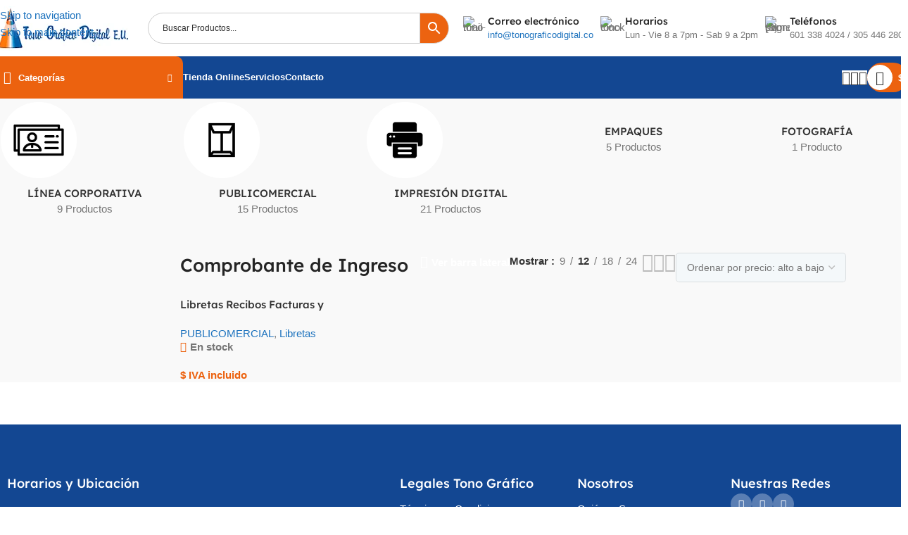

--- FILE ---
content_type: text/html; charset=UTF-8
request_url: https://tonograficodigital.co/etiqueta/comprobante-de-ingreso/
body_size: 45981
content:
<!DOCTYPE html>
<html lang="es">
<head><meta charset="UTF-8"><script>if(navigator.userAgent.match(/MSIE|Internet Explorer/i)||navigator.userAgent.match(/Trident\/7\..*?rv:11/i)){var href=document.location.href;if(!href.match(/[?&]nowprocket/)){if(href.indexOf("?")==-1){if(href.indexOf("#")==-1){document.location.href=href+"?nowprocket=1"}else{document.location.href=href.replace("#","?nowprocket=1#")}}else{if(href.indexOf("#")==-1){document.location.href=href+"&nowprocket=1"}else{document.location.href=href.replace("#","&nowprocket=1#")}}}}</script><script>(()=>{class RocketLazyLoadScripts{constructor(){this.v="2.0.2",this.userEvents=["keydown","keyup","mousedown","mouseup","mousemove","mouseover","mouseenter","mouseout","mouseleave","touchmove","touchstart","touchend","touchcancel","wheel","click","dblclick","input","visibilitychange"],this.attributeEvents=["onblur","onclick","oncontextmenu","ondblclick","onfocus","onmousedown","onmouseenter","onmouseleave","onmousemove","onmouseout","onmouseover","onmouseup","onmousewheel","onscroll","onsubmit"]}async t(){this.i(),this.o(),/iP(ad|hone)/.test(navigator.userAgent)&&this.h(),this.u(),this.l(this),this.m(),this.k(this),this.p(this),this._(),await Promise.all([this.R(),this.L()]),this.lastBreath=Date.now(),this.S(this),this.P(),this.D(),this.O(),this.M(),await this.C(this.delayedScripts.normal),await this.C(this.delayedScripts.defer),await this.C(this.delayedScripts.async),this.T("domReady"),await this.F(),await this.j(),await this.I(),this.T("windowLoad"),await this.A(),window.dispatchEvent(new Event("rocket-allScriptsLoaded")),this.everythingLoaded=!0,this.lastTouchEnd&&await new Promise((t=>setTimeout(t,500-Date.now()+this.lastTouchEnd))),this.H(),this.T("all"),this.U(),this.W()}i(){this.CSPIssue=sessionStorage.getItem("rocketCSPIssue"),document.addEventListener("securitypolicyviolation",(t=>{this.CSPIssue||"script-src-elem"!==t.violatedDirective||"data"!==t.blockedURI||(this.CSPIssue=!0,sessionStorage.setItem("rocketCSPIssue",!0))}),{isRocket:!0})}o(){window.addEventListener("pageshow",(t=>{this.persisted=t.persisted,this.realWindowLoadedFired=!0}),{isRocket:!0}),window.addEventListener("pagehide",(()=>{this.onFirstUserAction=null}),{isRocket:!0})}h(){let t;function e(e){t=e}window.addEventListener("touchstart",e,{isRocket:!0}),window.addEventListener("touchend",(function i(o){Math.abs(o.changedTouches[0].pageX-t.changedTouches[0].pageX)<10&&Math.abs(o.changedTouches[0].pageY-t.changedTouches[0].pageY)<10&&o.timeStamp-t.timeStamp<200&&(o.target.dispatchEvent(new PointerEvent("click",{target:o.target,bubbles:!0,cancelable:!0})),event.preventDefault(),window.removeEventListener("touchstart",e,{isRocket:!0}),window.removeEventListener("touchend",i,{isRocket:!0}))}),{isRocket:!0})}q(t){this.userActionTriggered||("mousemove"!==t.type||this.firstMousemoveIgnored?"keyup"===t.type||"mouseover"===t.type||"mouseout"===t.type||(this.userActionTriggered=!0,this.onFirstUserAction&&this.onFirstUserAction()):this.firstMousemoveIgnored=!0),"click"===t.type&&t.preventDefault(),this.savedUserEvents.length>0&&(t.stopPropagation(),t.stopImmediatePropagation()),"touchstart"===this.lastEvent&&"touchend"===t.type&&(this.lastTouchEnd=Date.now()),"click"===t.type&&(this.lastTouchEnd=0),this.lastEvent=t.type,this.savedUserEvents.push(t)}u(){this.savedUserEvents=[],this.userEventHandler=this.q.bind(this),this.userEvents.forEach((t=>window.addEventListener(t,this.userEventHandler,{passive:!1,isRocket:!0})))}U(){this.userEvents.forEach((t=>window.removeEventListener(t,this.userEventHandler,{passive:!1,isRocket:!0}))),this.savedUserEvents.forEach((t=>{t.target.dispatchEvent(new window[t.constructor.name](t.type,t))}))}m(){this.eventsMutationObserver=new MutationObserver((t=>{const e="return false";for(const i of t){if("attributes"===i.type){const t=i.target.getAttribute(i.attributeName);t&&t!==e&&(i.target.setAttribute("data-rocket-"+i.attributeName,t),i.target.setAttribute(i.attributeName,e))}"childList"===i.type&&i.addedNodes.forEach((t=>{if(t.nodeType===Node.ELEMENT_NODE)for(const i of t.attributes)this.attributeEvents.includes(i.name)&&i.value&&""!==i.value&&(t.setAttribute("data-rocket-"+i.name,i.value),t.setAttribute(i.name,e))}))}})),this.eventsMutationObserver.observe(document,{subtree:!0,childList:!0,attributeFilter:this.attributeEvents})}H(){this.eventsMutationObserver.disconnect(),this.attributeEvents.forEach((t=>{document.querySelectorAll("[data-rocket-"+t+"]").forEach((e=>{e.setAttribute(t,e.getAttribute("data-rocket-"+t)),e.removeAttribute("data-rocket-"+t)}))}))}k(t){Object.defineProperty(HTMLElement.prototype,"onclick",{get(){return this.rocketonclick},set(e){this.rocketonclick=e,this.setAttribute(t.everythingLoaded?"onclick":"data-rocket-onclick","this.rocketonclick(event)")}})}S(t){function e(e,i){let o=e[i];e[i]=null,Object.defineProperty(e,i,{get:()=>o,set(s){t.everythingLoaded?o=s:e["rocket"+i]=o=s}})}e(document,"onreadystatechange"),e(window,"onload"),e(window,"onpageshow");try{Object.defineProperty(document,"readyState",{get:()=>t.rocketReadyState,set(e){t.rocketReadyState=e},configurable:!0}),document.readyState="loading"}catch(t){console.log("WPRocket DJE readyState conflict, bypassing")}}l(t){this.originalAddEventListener=EventTarget.prototype.addEventListener,this.originalRemoveEventListener=EventTarget.prototype.removeEventListener,this.savedEventListeners=[],EventTarget.prototype.addEventListener=function(e,i,o){o&&o.isRocket||!t.B(e,this)&&!t.userEvents.includes(e)||t.B(e,this)&&!t.userActionTriggered||e.startsWith("rocket-")?t.originalAddEventListener.call(this,e,i,o):t.savedEventListeners.push({target:this,remove:!1,type:e,func:i,options:o})},EventTarget.prototype.removeEventListener=function(e,i,o){o&&o.isRocket||!t.B(e,this)&&!t.userEvents.includes(e)||t.B(e,this)&&!t.userActionTriggered||e.startsWith("rocket-")?t.originalRemoveEventListener.call(this,e,i,o):t.savedEventListeners.push({target:this,remove:!0,type:e,func:i,options:o})}}T(t){"all"===t&&(EventTarget.prototype.addEventListener=this.originalAddEventListener,EventTarget.prototype.removeEventListener=this.originalRemoveEventListener),this.savedEventListeners=this.savedEventListeners.filter((e=>{let i=e.type,o=e.target||window;return"domReady"===t&&"DOMContentLoaded"!==i&&"readystatechange"!==i||("windowLoad"===t&&"load"!==i&&"readystatechange"!==i&&"pageshow"!==i||(this.B(i,o)&&(i="rocket-"+i),e.remove?o.removeEventListener(i,e.func,e.options):o.addEventListener(i,e.func,e.options),!1))}))}p(t){let e;function i(e){return t.everythingLoaded?e:e.split(" ").map((t=>"load"===t||t.startsWith("load.")?"rocket-jquery-load":t)).join(" ")}function o(o){function s(e){const s=o.fn[e];o.fn[e]=o.fn.init.prototype[e]=function(){return this[0]===window&&t.userActionTriggered&&("string"==typeof arguments[0]||arguments[0]instanceof String?arguments[0]=i(arguments[0]):"object"==typeof arguments[0]&&Object.keys(arguments[0]).forEach((t=>{const e=arguments[0][t];delete arguments[0][t],arguments[0][i(t)]=e}))),s.apply(this,arguments),this}}if(o&&o.fn&&!t.allJQueries.includes(o)){const e={DOMContentLoaded:[],"rocket-DOMContentLoaded":[]};for(const t in e)document.addEventListener(t,(()=>{e[t].forEach((t=>t()))}),{isRocket:!0});o.fn.ready=o.fn.init.prototype.ready=function(i){function s(){parseInt(o.fn.jquery)>2?setTimeout((()=>i.bind(document)(o))):i.bind(document)(o)}return t.realDomReadyFired?!t.userActionTriggered||t.fauxDomReadyFired?s():e["rocket-DOMContentLoaded"].push(s):e.DOMContentLoaded.push(s),o([])},s("on"),s("one"),s("off"),t.allJQueries.push(o)}e=o}t.allJQueries=[],o(window.jQuery),Object.defineProperty(window,"jQuery",{get:()=>e,set(t){o(t)}})}P(){const t=new Map;document.write=document.writeln=function(e){const i=document.currentScript,o=document.createRange(),s=i.parentElement;let n=t.get(i);void 0===n&&(n=i.nextSibling,t.set(i,n));const a=document.createDocumentFragment();o.setStart(a,0),a.appendChild(o.createContextualFragment(e)),s.insertBefore(a,n)}}async R(){return new Promise((t=>{this.userActionTriggered?t():this.onFirstUserAction=t}))}async L(){return new Promise((t=>{document.addEventListener("DOMContentLoaded",(()=>{this.realDomReadyFired=!0,t()}),{isRocket:!0})}))}async I(){return this.realWindowLoadedFired?Promise.resolve():new Promise((t=>{window.addEventListener("load",t,{isRocket:!0})}))}M(){this.pendingScripts=[];this.scriptsMutationObserver=new MutationObserver((t=>{for(const e of t)e.addedNodes.forEach((t=>{"SCRIPT"!==t.tagName||t.noModule||t.isWPRocket||this.pendingScripts.push({script:t,promise:new Promise((e=>{const i=()=>{const i=this.pendingScripts.findIndex((e=>e.script===t));i>=0&&this.pendingScripts.splice(i,1),e()};t.addEventListener("load",i,{isRocket:!0}),t.addEventListener("error",i,{isRocket:!0}),setTimeout(i,1e3)}))})}))})),this.scriptsMutationObserver.observe(document,{childList:!0,subtree:!0})}async j(){await this.J(),this.pendingScripts.length?(await this.pendingScripts[0].promise,await this.j()):this.scriptsMutationObserver.disconnect()}D(){this.delayedScripts={normal:[],async:[],defer:[]},document.querySelectorAll("script[type$=rocketlazyloadscript]").forEach((t=>{t.hasAttribute("data-rocket-src")?t.hasAttribute("async")&&!1!==t.async?this.delayedScripts.async.push(t):t.hasAttribute("defer")&&!1!==t.defer||"module"===t.getAttribute("data-rocket-type")?this.delayedScripts.defer.push(t):this.delayedScripts.normal.push(t):this.delayedScripts.normal.push(t)}))}async _(){await this.L();let t=[];document.querySelectorAll("script[type$=rocketlazyloadscript][data-rocket-src]").forEach((e=>{let i=e.getAttribute("data-rocket-src");if(i&&!i.startsWith("data:")){i.startsWith("//")&&(i=location.protocol+i);try{const o=new URL(i).origin;o!==location.origin&&t.push({src:o,crossOrigin:e.crossOrigin||"module"===e.getAttribute("data-rocket-type")})}catch(t){}}})),t=[...new Map(t.map((t=>[JSON.stringify(t),t]))).values()],this.N(t,"preconnect")}async $(t){if(await this.G(),!0!==t.noModule||!("noModule"in HTMLScriptElement.prototype))return new Promise((e=>{let i;function o(){(i||t).setAttribute("data-rocket-status","executed"),e()}try{if(navigator.userAgent.includes("Firefox/")||""===navigator.vendor||this.CSPIssue)i=document.createElement("script"),[...t.attributes].forEach((t=>{let e=t.nodeName;"type"!==e&&("data-rocket-type"===e&&(e="type"),"data-rocket-src"===e&&(e="src"),i.setAttribute(e,t.nodeValue))})),t.text&&(i.text=t.text),t.nonce&&(i.nonce=t.nonce),i.hasAttribute("src")?(i.addEventListener("load",o,{isRocket:!0}),i.addEventListener("error",(()=>{i.setAttribute("data-rocket-status","failed-network"),e()}),{isRocket:!0}),setTimeout((()=>{i.isConnected||e()}),1)):(i.text=t.text,o()),i.isWPRocket=!0,t.parentNode.replaceChild(i,t);else{const i=t.getAttribute("data-rocket-type"),s=t.getAttribute("data-rocket-src");i?(t.type=i,t.removeAttribute("data-rocket-type")):t.removeAttribute("type"),t.addEventListener("load",o,{isRocket:!0}),t.addEventListener("error",(i=>{this.CSPIssue&&i.target.src.startsWith("data:")?(console.log("WPRocket: CSP fallback activated"),t.removeAttribute("src"),this.$(t).then(e)):(t.setAttribute("data-rocket-status","failed-network"),e())}),{isRocket:!0}),s?(t.fetchPriority="high",t.removeAttribute("data-rocket-src"),t.src=s):t.src="data:text/javascript;base64,"+window.btoa(unescape(encodeURIComponent(t.text)))}}catch(i){t.setAttribute("data-rocket-status","failed-transform"),e()}}));t.setAttribute("data-rocket-status","skipped")}async C(t){const e=t.shift();return e?(e.isConnected&&await this.$(e),this.C(t)):Promise.resolve()}O(){this.N([...this.delayedScripts.normal,...this.delayedScripts.defer,...this.delayedScripts.async],"preload")}N(t,e){this.trash=this.trash||[];let i=!0;var o=document.createDocumentFragment();t.forEach((t=>{const s=t.getAttribute&&t.getAttribute("data-rocket-src")||t.src;if(s&&!s.startsWith("data:")){const n=document.createElement("link");n.href=s,n.rel=e,"preconnect"!==e&&(n.as="script",n.fetchPriority=i?"high":"low"),t.getAttribute&&"module"===t.getAttribute("data-rocket-type")&&(n.crossOrigin=!0),t.crossOrigin&&(n.crossOrigin=t.crossOrigin),t.integrity&&(n.integrity=t.integrity),t.nonce&&(n.nonce=t.nonce),o.appendChild(n),this.trash.push(n),i=!1}})),document.head.appendChild(o)}W(){this.trash.forEach((t=>t.remove()))}async F(){try{document.readyState="interactive"}catch(t){}this.fauxDomReadyFired=!0;try{await this.G(),document.dispatchEvent(new Event("rocket-readystatechange")),await this.G(),document.rocketonreadystatechange&&document.rocketonreadystatechange(),await this.G(),document.dispatchEvent(new Event("rocket-DOMContentLoaded")),await this.G(),window.dispatchEvent(new Event("rocket-DOMContentLoaded"))}catch(t){console.error(t)}}async A(){try{document.readyState="complete"}catch(t){}try{await this.G(),document.dispatchEvent(new Event("rocket-readystatechange")),await this.G(),document.rocketonreadystatechange&&document.rocketonreadystatechange(),await this.G(),window.dispatchEvent(new Event("rocket-load")),await this.G(),window.rocketonload&&window.rocketonload(),await this.G(),this.allJQueries.forEach((t=>t(window).trigger("rocket-jquery-load"))),await this.G();const t=new Event("rocket-pageshow");t.persisted=this.persisted,window.dispatchEvent(t),await this.G(),window.rocketonpageshow&&window.rocketonpageshow({persisted:this.persisted})}catch(t){console.error(t)}}async G(){Date.now()-this.lastBreath>45&&(await this.J(),this.lastBreath=Date.now())}async J(){return document.hidden?new Promise((t=>setTimeout(t))):new Promise((t=>requestAnimationFrame(t)))}B(t,e){return e===document&&"readystatechange"===t||(e===document&&"DOMContentLoaded"===t||(e===window&&"DOMContentLoaded"===t||(e===window&&"load"===t||e===window&&"pageshow"===t)))}static run(){(new RocketLazyLoadScripts).t()}}RocketLazyLoadScripts.run()})();</script>
	
	<link rel="profile" href="https://gmpg.org/xfn/11">
	

	<meta name='robots' content='index, follow, max-image-preview:large, max-snippet:-1, max-video-preview:-1' />
	<style>img:is([sizes="auto" i], [sizes^="auto," i]) { contain-intrinsic-size: 3000px 1500px }</style>
	<script type="rocketlazyloadscript">window._wca = window._wca || [];</script>

	<!-- This site is optimized with the Yoast SEO plugin v25.5 - https://yoast.com/wordpress/plugins/seo/ -->
	<title>Comprobante de Ingreso archivos - Tono gráfico</title><link rel="stylesheet" href="https://tonograficodigital.co/wp-content/cache/fonts/1/google-fonts/css/2/f/9/f8e9825a34270eff4a647642ffd54.css" data-wpr-hosted-gf-parameters="family=Open%20Sans%3A400%2C600%7CLexend%20Deca%3A400%2C600%2C500%2C700&display=swap"/>
	<link rel="canonical" href="https://tonograficodigital.co/etiqueta/comprobante-de-ingreso/" />
	<meta property="og:locale" content="es_ES" />
	<meta property="og:type" content="article" />
	<meta property="og:title" content="Comprobante de Ingreso archivos - Tono gráfico" />
	<meta property="og:url" content="https://tonograficodigital.co/etiqueta/comprobante-de-ingreso/" />
	<meta property="og:site_name" content="Tono gráfico" />
	<meta name="twitter:card" content="summary_large_image" />
	<script type="application/ld+json" class="yoast-schema-graph">{"@context":"https://schema.org","@graph":[{"@type":"CollectionPage","@id":"https://tonograficodigital.co/etiqueta/comprobante-de-ingreso/","url":"https://tonograficodigital.co/etiqueta/comprobante-de-ingreso/","name":"Comprobante de Ingreso archivos - Tono gráfico","isPartOf":{"@id":"https://tonograficodigital.co/#website"},"primaryImageOfPage":{"@id":"https://tonograficodigital.co/etiqueta/comprobante-de-ingreso/#primaryimage"},"image":{"@id":"https://tonograficodigital.co/etiqueta/comprobante-de-ingreso/#primaryimage"},"thumbnailUrl":"https://tonograficodigital.co/wp-content/uploads/talonarios.png","breadcrumb":{"@id":"https://tonograficodigital.co/etiqueta/comprobante-de-ingreso/#breadcrumb"},"inLanguage":"es"},{"@type":"ImageObject","inLanguage":"es","@id":"https://tonograficodigital.co/etiqueta/comprobante-de-ingreso/#primaryimage","url":"https://tonograficodigital.co/wp-content/uploads/talonarios.png","contentUrl":"https://tonograficodigital.co/wp-content/uploads/talonarios.png","width":500,"height":500},{"@type":"BreadcrumbList","@id":"https://tonograficodigital.co/etiqueta/comprobante-de-ingreso/#breadcrumb","itemListElement":[{"@type":"ListItem","position":1,"name":"Portada","item":"https://tonograficodigital.co/"},{"@type":"ListItem","position":2,"name":"Comprobante de Ingreso"}]},{"@type":"WebSite","@id":"https://tonograficodigital.co/#website","url":"https://tonograficodigital.co/","name":"Tono gráfico","description":"Descubre la nueva forma de imprimir online con Tono Gráfico Digital - Imprenta Online al alcance de un Click. Soluciones profesionales en artes gráficas","publisher":{"@id":"https://tonograficodigital.co/#organization"},"potentialAction":[{"@type":"SearchAction","target":{"@type":"EntryPoint","urlTemplate":"https://tonograficodigital.co/?s={search_term_string}"},"query-input":{"@type":"PropertyValueSpecification","valueRequired":true,"valueName":"search_term_string"}}],"inLanguage":"es"},{"@type":"Organization","@id":"https://tonograficodigital.co/#organization","name":"Tono Gráfico Digital","url":"https://tonograficodigital.co/","logo":{"@type":"ImageObject","inLanguage":"es","@id":"https://tonograficodigital.co/#/schema/logo/image/","url":"","contentUrl":"","caption":"Tono Gráfico Digital"},"image":{"@id":"https://tonograficodigital.co/#/schema/logo/image/"},"sameAs":["https://www.facebook.com/Tono-Grafico-Digital-EU-166472690079982","https://www.instagram.com/tonograficodigital/"]}]}</script>
	<!-- / Yoast SEO plugin. -->


<link rel='dns-prefetch' href='//js.hs-scripts.com' />
<link rel='dns-prefetch' href='//stats.wp.com' />

<link rel='dns-prefetch' href='//maps.googleapis.com' />
<link rel='dns-prefetch' href='//maps.gstatic.com' />

<link rel='dns-prefetch' href='//ajax.googleapis.com' />
<link rel='dns-prefetch' href='//apis.google.com' />
<link rel='dns-prefetch' href='//google-analytics.com' />
<link rel='dns-prefetch' href='//www.google-analytics.com' />
<link rel='dns-prefetch' href='//ssl.google-analytics.com' />
<link rel='dns-prefetch' href='//youtube.com' />
<link rel='dns-prefetch' href='//api.pinterest.com' />
<link rel='dns-prefetch' href='//connect.facebook.net' />
<link rel='dns-prefetch' href='//platform.instagram.com' />
<link rel='dns-prefetch' href='//w.sharethis.com' />
<link rel='dns-prefetch' href='//i0.wp.com' />
<link rel='dns-prefetch' href='//i1.wp.com' />
<link rel='dns-prefetch' href='//i2.wp.com' />
<link rel='dns-prefetch' href='//pixel.wp.com' />
<link rel='dns-prefetch' href='//s.gravatar.com' />
<link rel='dns-prefetch' href='//0.gravatar.com' />
<link rel='dns-prefetch' href='//2.gravatar.com' />
<link rel='dns-prefetch' href='//1.gravatar.com' />
<link rel='dns-prefetch' href='//www.googletagmanager.com' />
<link rel='dns-prefetch' href='//www.googletagservices.com' />
<link rel='dns-prefetch' href='//adservice.google.com' />
<link rel='dns-prefetch' href='//pagead2.googlesyndication.com' />
<link rel='dns-prefetch' href='//tpc.googlesyndication.com' />
<link rel='dns-prefetch' href='//code.jquery.com' />
<link rel='dns-prefetch' href='//use.fontawesome.com' />
<link rel='dns-prefetch' href='//ad.doubleclick.net' />
<link rel='dns-prefetch' href='//googleads.g.doubleclick.net' />
<link rel='dns-prefetch' href='//stats.g.doubleclick.net' />
<link rel='dns-prefetch' href='//cm.g.doubleclick.net' />
<link rel='dns-prefetch' href='//stats.buysellads.com' />
<link rel='dns-prefetch' href='//s3.buysellads.com' />
<link rel='dns-prefetch' href='//www.youtube.com' />
<link rel='dns-prefetch' href='//www.google.com' />
<link rel='dns-prefetch' href='//static.doubleclick.net' />
<link rel='dns-prefetch' href='//yt3.ggpht.com' />
<link rel='dns-prefetch' href='//i.ytimg.com' />

<link data-minify="1" rel='stylesheet' id='ht_ctc_main_css-css' href='https://tonograficodigital.co/wp-content/cache/min/1/wp-content/plugins/click-to-chat-for-whatsapp/new/inc/assets/css/main.css?ver=1767829841' type='text/css' media='all' />
<style id='wp-block-library-inline-css' type='text/css'>
:root{--wp-admin-theme-color:#007cba;--wp-admin-theme-color--rgb:0,124,186;--wp-admin-theme-color-darker-10:#006ba1;--wp-admin-theme-color-darker-10--rgb:0,107,161;--wp-admin-theme-color-darker-20:#005a87;--wp-admin-theme-color-darker-20--rgb:0,90,135;--wp-admin-border-width-focus:2px;--wp-block-synced-color:#7a00df;--wp-block-synced-color--rgb:122,0,223;--wp-bound-block-color:var(--wp-block-synced-color)}@media (min-resolution:192dpi){:root{--wp-admin-border-width-focus:1.5px}}.wp-element-button{cursor:pointer}:root{--wp--preset--font-size--normal:16px;--wp--preset--font-size--huge:42px}:root .has-very-light-gray-background-color{background-color:#eee}:root .has-very-dark-gray-background-color{background-color:#313131}:root .has-very-light-gray-color{color:#eee}:root .has-very-dark-gray-color{color:#313131}:root .has-vivid-green-cyan-to-vivid-cyan-blue-gradient-background{background:linear-gradient(135deg,#00d084,#0693e3)}:root .has-purple-crush-gradient-background{background:linear-gradient(135deg,#34e2e4,#4721fb 50%,#ab1dfe)}:root .has-hazy-dawn-gradient-background{background:linear-gradient(135deg,#faaca8,#dad0ec)}:root .has-subdued-olive-gradient-background{background:linear-gradient(135deg,#fafae1,#67a671)}:root .has-atomic-cream-gradient-background{background:linear-gradient(135deg,#fdd79a,#004a59)}:root .has-nightshade-gradient-background{background:linear-gradient(135deg,#330968,#31cdcf)}:root .has-midnight-gradient-background{background:linear-gradient(135deg,#020381,#2874fc)}.has-regular-font-size{font-size:1em}.has-larger-font-size{font-size:2.625em}.has-normal-font-size{font-size:var(--wp--preset--font-size--normal)}.has-huge-font-size{font-size:var(--wp--preset--font-size--huge)}.has-text-align-center{text-align:center}.has-text-align-left{text-align:left}.has-text-align-right{text-align:right}#end-resizable-editor-section{display:none}.aligncenter{clear:both}.items-justified-left{justify-content:flex-start}.items-justified-center{justify-content:center}.items-justified-right{justify-content:flex-end}.items-justified-space-between{justify-content:space-between}.screen-reader-text{border:0;clip-path:inset(50%);height:1px;margin:-1px;overflow:hidden;padding:0;position:absolute;width:1px;word-wrap:normal!important}.screen-reader-text:focus{background-color:#ddd;clip-path:none;color:#444;display:block;font-size:1em;height:auto;left:5px;line-height:normal;padding:15px 23px 14px;text-decoration:none;top:5px;width:auto;z-index:100000}html :where(.has-border-color){border-style:solid}html :where([style*=border-top-color]){border-top-style:solid}html :where([style*=border-right-color]){border-right-style:solid}html :where([style*=border-bottom-color]){border-bottom-style:solid}html :where([style*=border-left-color]){border-left-style:solid}html :where([style*=border-width]){border-style:solid}html :where([style*=border-top-width]){border-top-style:solid}html :where([style*=border-right-width]){border-right-style:solid}html :where([style*=border-bottom-width]){border-bottom-style:solid}html :where([style*=border-left-width]){border-left-style:solid}html :where(img[class*=wp-image-]){height:auto;max-width:100%}:where(figure){margin:0 0 1em}html :where(.is-position-sticky){--wp-admin--admin-bar--position-offset:var(--wp-admin--admin-bar--height,0px)}@media screen and (max-width:600px){html :where(.is-position-sticky){--wp-admin--admin-bar--position-offset:0px}}
</style>
<link data-minify="1" rel='stylesheet' id='excel-worksheet-price-calculation-datetimepicker-css' href='https://tonograficodigital.co/wp-content/cache/min/1/wp-content/plugins/excel-worksheet-price-calculation/admin/resources/lib/datetimepicker-2.5.4/build/jquery.datetimepicker.css?ver=1767829841' type='text/css' media='all' />
<link data-minify="1" rel='stylesheet' id='woocommerce-pricesimulator-main-css' href='https://tonograficodigital.co/wp-content/cache/min/1/wp-content/plugins/excel-worksheet-price-calculation/admin/resources/assets/css/main.css?ver=1767829841' type='text/css' media='all' />
<link data-minify="1" rel='stylesheet' id='remodal-css' href='https://tonograficodigital.co/wp-content/cache/min/1/wp-content/plugins/excel-worksheet-price-calculation/admin/resources/lib/remodal-1.0.7/remodal.css?ver=1767829841' type='text/css' media='all' />
<link data-minify="1" rel='stylesheet' id='remodal-default-theme-css' href='https://tonograficodigital.co/wp-content/cache/min/1/wp-content/plugins/excel-worksheet-price-calculation/admin/resources/lib/remodal-1.0.7/remodal-wpc-theme.css?ver=1767829841' type='text/css' media='all' />
<link data-minify="1" rel='stylesheet' id='tooltipstercss-css' href='https://tonograficodigital.co/wp-content/cache/min/1/wp-content/plugins/excel-worksheet-price-calculation/admin/resources/assets/css/tooltipster.css?ver=1767829841' type='text/css' media='all' />
<link data-minify="1" rel='stylesheet' id='tooltipster-shadow-css' href='https://tonograficodigital.co/wp-content/cache/min/1/wp-content/plugins/excel-worksheet-price-calculation/admin/resources/assets/css/tooltipster-shadow.css?ver=1767829841' type='text/css' media='all' />
<link data-minify="1" rel='stylesheet' id='rangeslider-ext-css' href='https://tonograficodigital.co/wp-content/cache/min/1/wp-content/plugins/excel-worksheet-price-calculation/admin/resources/lib/rangeslider.js-2.3.0/rangeslider.css?ver=1767829841' type='text/css' media='all' />
<link rel='stylesheet' id='awspricecalculator-custom-css' href='https://tonograficodigital.co/wp-content/uploads/excel-worksheet-price-calculation/style/custom.css' type='text/css' media='all' />
<style id='woocommerce-inline-inline-css' type='text/css'>
.woocommerce form .form-row .required { visibility: visible; }
</style>
<link rel='stylesheet' id='aws-style-css' href='https://tonograficodigital.co/wp-content/plugins/advanced-woo-search/assets/css/common.min.css?ver=3.38' type='text/css' media='all' />
<link rel='stylesheet' id='elementor-frontend-css' href='https://tonograficodigital.co/wp-content/uploads/elementor/css/custom-frontend.min.css?ver=1767829531' type='text/css' media='all' />
<link rel='stylesheet' id='widget-heading-css' href='https://tonograficodigital.co/wp-content/plugins/elementor/assets/css/widget-heading.min.css?ver=3.33.4' type='text/css' media='all' />
<link rel='stylesheet' id='e-animation-fadeInUp-css' href='https://tonograficodigital.co/wp-content/plugins/elementor/assets/lib/animations/styles/fadeInUp.min.css?ver=3.33.4' type='text/css' media='all' />
<link rel='stylesheet' id='e-popup-css' href='https://tonograficodigital.co/wp-content/plugins/elementor-pro/assets/css/conditionals/popup.min.css?ver=3.30.0' type='text/css' media='all' />
<link data-minify="1" rel='stylesheet' id='elementor-post-33628-css' href='https://tonograficodigital.co/wp-content/cache/min/1/wp-content/uploads/elementor/css/post-33628.css?ver=1767829841' type='text/css' media='all' />
<link data-minify="1" rel='stylesheet' id='elementor-post-34536-css' href='https://tonograficodigital.co/wp-content/cache/min/1/wp-content/uploads/elementor/css/post-34536.css?ver=1767829841' type='text/css' media='all' />
<link data-minify="1" rel='stylesheet' id='wcpa-frontend-css' href='https://tonograficodigital.co/wp-content/cache/min/1/wp-content/plugins/woo-custom-product-addons-pro/assets/css/style_1.css?ver=1767829841' type='text/css' media='all' />
<link rel='stylesheet' id='wd-widget-price-filter-css' href='https://tonograficodigital.co/wp-content/themes/woodmart/css/parts/woo-widget-price-filter.min.css?ver=8.3.3' type='text/css' media='all' />
<link rel='stylesheet' id='wd-style-base-css' href='https://tonograficodigital.co/wp-content/themes/woodmart/css/parts/base.min.css?ver=8.3.3' type='text/css' media='all' />
<link rel='stylesheet' id='wd-helpers-wpb-elem-css' href='https://tonograficodigital.co/wp-content/themes/woodmart/css/parts/helpers-wpb-elem.min.css?ver=8.3.3' type='text/css' media='all' />
<link rel='stylesheet' id='wd-elementor-base-css' href='https://tonograficodigital.co/wp-content/themes/woodmart/css/parts/int-elem-base.min.css?ver=8.3.3' type='text/css' media='all' />
<link rel='stylesheet' id='wd-elementor-pro-base-css' href='https://tonograficodigital.co/wp-content/themes/woodmart/css/parts/int-elementor-pro.min.css?ver=8.3.3' type='text/css' media='all' />
<link rel='stylesheet' id='wd-woocommerce-base-css' href='https://tonograficodigital.co/wp-content/themes/woodmart/css/parts/woocommerce-base.min.css?ver=8.3.3' type='text/css' media='all' />
<link rel='stylesheet' id='wd-mod-star-rating-css' href='https://tonograficodigital.co/wp-content/themes/woodmart/css/parts/mod-star-rating.min.css?ver=8.3.3' type='text/css' media='all' />
<link rel='stylesheet' id='wd-woocommerce-block-notices-css' href='https://tonograficodigital.co/wp-content/themes/woodmart/css/parts/woo-mod-block-notices.min.css?ver=8.3.3' type='text/css' media='all' />
<link rel='stylesheet' id='wd-widget-active-filters-css' href='https://tonograficodigital.co/wp-content/themes/woodmart/css/parts/woo-widget-active-filters.min.css?ver=8.3.3' type='text/css' media='all' />
<link rel='stylesheet' id='wd-widget-collapse-css' href='https://tonograficodigital.co/wp-content/themes/woodmart/css/parts/opt-widget-collapse.min.css?ver=8.3.3' type='text/css' media='all' />
<link rel='stylesheet' id='wd-woo-shop-builder-css' href='https://tonograficodigital.co/wp-content/themes/woodmart/css/parts/woo-shop-builder.min.css?ver=8.3.3' type='text/css' media='all' />
<link rel='stylesheet' id='wd-woo-mod-shop-attributes-css' href='https://tonograficodigital.co/wp-content/themes/woodmart/css/parts/woo-mod-shop-attributes.min.css?ver=8.3.3' type='text/css' media='all' />
<link rel='stylesheet' id='wd-wp-blocks-css' href='https://tonograficodigital.co/wp-content/themes/woodmart/css/parts/wp-blocks.min.css?ver=8.3.3' type='text/css' media='all' />
<link data-minify="1" rel='stylesheet' id='child-style-css' href='https://tonograficodigital.co/wp-content/cache/min/1/wp-content/themes/woodmart-child/style.css?ver=1767829841' type='text/css' media='all' />
<link rel='stylesheet' id='wd-header-base-css' href='https://tonograficodigital.co/wp-content/themes/woodmart/css/parts/header-base.min.css?ver=8.3.3' type='text/css' media='all' />
<link rel='stylesheet' id='wd-mod-tools-css' href='https://tonograficodigital.co/wp-content/themes/woodmart/css/parts/mod-tools.min.css?ver=8.3.3' type='text/css' media='all' />
<link rel='stylesheet' id='wd-header-elements-base-css' href='https://tonograficodigital.co/wp-content/themes/woodmart/css/parts/header-el-base.min.css?ver=8.3.3' type='text/css' media='all' />
<link rel='stylesheet' id='wd-info-box-css' href='https://tonograficodigital.co/wp-content/themes/woodmart/css/parts/el-info-box.min.css?ver=8.3.3' type='text/css' media='all' />
<link rel='stylesheet' id='wd-header-mobile-nav-dropdown-css' href='https://tonograficodigital.co/wp-content/themes/woodmart/css/parts/header-el-mobile-nav-dropdown.min.css?ver=8.3.3' type='text/css' media='all' />
<link rel='stylesheet' id='wd-woo-mod-login-form-css' href='https://tonograficodigital.co/wp-content/themes/woodmart/css/parts/woo-mod-login-form.min.css?ver=8.3.3' type='text/css' media='all' />
<link rel='stylesheet' id='wd-header-my-account-css' href='https://tonograficodigital.co/wp-content/themes/woodmart/css/parts/header-el-my-account.min.css?ver=8.3.3' type='text/css' media='all' />
<link rel='stylesheet' id='wd-header-categories-nav-css' href='https://tonograficodigital.co/wp-content/themes/woodmart/css/parts/header-el-category-nav.min.css?ver=8.3.3' type='text/css' media='all' />
<link rel='stylesheet' id='wd-mod-nav-vertical-css' href='https://tonograficodigital.co/wp-content/themes/woodmart/css/parts/mod-nav-vertical.min.css?ver=8.3.3' type='text/css' media='all' />
<link rel='stylesheet' id='wd-mod-nav-vertical-design-default-css' href='https://tonograficodigital.co/wp-content/themes/woodmart/css/parts/mod-nav-vertical-design-default.min.css?ver=8.3.3' type='text/css' media='all' />
<link rel='stylesheet' id='wd-bg-navigation-css' href='https://tonograficodigital.co/wp-content/themes/woodmart/css/parts/bg-navigation.min.css?ver=8.3.3' type='text/css' media='all' />
<link rel='stylesheet' id='wd-mod-tools-design-8-css' href='https://tonograficodigital.co/wp-content/themes/woodmart/css/parts/mod-tools-design-8.min.css?ver=8.3.3' type='text/css' media='all' />
<link rel='stylesheet' id='wd-header-cart-side-css' href='https://tonograficodigital.co/wp-content/themes/woodmart/css/parts/header-el-cart-side.min.css?ver=8.3.3' type='text/css' media='all' />
<link rel='stylesheet' id='wd-woo-mod-quantity-css' href='https://tonograficodigital.co/wp-content/themes/woodmart/css/parts/woo-mod-quantity.min.css?ver=8.3.3' type='text/css' media='all' />
<link rel='stylesheet' id='wd-header-cart-css' href='https://tonograficodigital.co/wp-content/themes/woodmart/css/parts/header-el-cart.min.css?ver=8.3.3' type='text/css' media='all' />
<link rel='stylesheet' id='wd-widget-shopping-cart-css' href='https://tonograficodigital.co/wp-content/themes/woodmart/css/parts/woo-widget-shopping-cart.min.css?ver=8.3.3' type='text/css' media='all' />
<link rel='stylesheet' id='wd-widget-product-list-css' href='https://tonograficodigital.co/wp-content/themes/woodmart/css/parts/woo-widget-product-list.min.css?ver=8.3.3' type='text/css' media='all' />
<link rel='stylesheet' id='wd-woo-el-breadcrumbs-builder-css' href='https://tonograficodigital.co/wp-content/themes/woodmart/css/parts/woo-el-breadcrumbs-builder.min.css?ver=8.3.3' type='text/css' media='all' />
<link rel='stylesheet' id='wd-woo-categories-loop-css' href='https://tonograficodigital.co/wp-content/themes/woodmart/css/parts/woo-categories-loop.min.css?ver=8.3.3' type='text/css' media='all' />
<link rel='stylesheet' id='wd-categories-loop-css' href='https://tonograficodigital.co/wp-content/themes/woodmart/css/parts/woo-categories-loop-old.min.css?ver=8.3.3' type='text/css' media='all' />
<link rel='stylesheet' id='wd-int-elem-opt-off-canvas-column-css' href='https://tonograficodigital.co/wp-content/themes/woodmart/css/parts/int-elem-opt-off-canvas-column.min.css?ver=8.3.3' type='text/css' media='all' />
<link rel='stylesheet' id='wd-widget-wd-layered-nav-css' href='https://tonograficodigital.co/wp-content/themes/woodmart/css/parts/woo-widget-wd-layered-nav.min.css?ver=8.3.3' type='text/css' media='all' />
<link rel='stylesheet' id='wd-woo-mod-swatches-base-css' href='https://tonograficodigital.co/wp-content/themes/woodmart/css/parts/woo-mod-swatches-base.min.css?ver=8.3.3' type='text/css' media='all' />
<link rel='stylesheet' id='wd-woo-mod-swatches-filter-css' href='https://tonograficodigital.co/wp-content/themes/woodmart/css/parts/woo-mod-swatches-filter.min.css?ver=8.3.3' type='text/css' media='all' />
<link rel='stylesheet' id='wd-el-off-canvas-column-btn-css' href='https://tonograficodigital.co/wp-content/themes/woodmart/css/parts/el-off-canvas-column-btn.min.css?ver=8.3.3' type='text/css' media='all' />
<link rel='stylesheet' id='wd-off-canvas-sidebar-css' href='https://tonograficodigital.co/wp-content/themes/woodmart/css/parts/opt-off-canvas-sidebar.min.css?ver=8.3.3' type='text/css' media='all' />
<link rel='stylesheet' id='wd-woo-shop-el-products-per-page-css' href='https://tonograficodigital.co/wp-content/themes/woodmart/css/parts/woo-shop-el-products-per-page.min.css?ver=8.3.3' type='text/css' media='all' />
<link rel='stylesheet' id='wd-woo-shop-el-products-view-css' href='https://tonograficodigital.co/wp-content/themes/woodmart/css/parts/woo-shop-el-products-view.min.css?ver=8.3.3' type='text/css' media='all' />
<link rel='stylesheet' id='wd-woo-shop-el-order-by-css' href='https://tonograficodigital.co/wp-content/themes/woodmart/css/parts/woo-shop-el-order-by.min.css?ver=8.3.3' type='text/css' media='all' />
<link rel='stylesheet' id='wd-sticky-loader-css' href='https://tonograficodigital.co/wp-content/themes/woodmart/css/parts/mod-sticky-loader.min.css?ver=8.3.3' type='text/css' media='all' />
<link rel='stylesheet' id='wd-woo-opt-title-limit-css' href='https://tonograficodigital.co/wp-content/themes/woodmart/css/parts/woo-opt-title-limit.min.css?ver=8.3.3' type='text/css' media='all' />
<link rel='stylesheet' id='wd-product-loop-css' href='https://tonograficodigital.co/wp-content/themes/woodmart/css/parts/woo-product-loop.min.css?ver=8.3.3' type='text/css' media='all' />
<link rel='stylesheet' id='wd-product-loop-fw-button-css' href='https://tonograficodigital.co/wp-content/themes/woodmart/css/parts/woo-prod-loop-fw-button.min.css?ver=8.3.3' type='text/css' media='all' />
<link rel='stylesheet' id='wd-woo-mod-add-btn-replace-css' href='https://tonograficodigital.co/wp-content/themes/woodmart/css/parts/woo-mod-add-btn-replace.min.css?ver=8.3.3' type='text/css' media='all' />
<link rel='stylesheet' id='wd-mod-more-description-css' href='https://tonograficodigital.co/wp-content/themes/woodmart/css/parts/mod-more-description.min.css?ver=8.3.3' type='text/css' media='all' />
<link rel='stylesheet' id='wd-categories-loop-default-css' href='https://tonograficodigital.co/wp-content/themes/woodmart/css/parts/woo-categories-loop-default-old.min.css?ver=8.3.3' type='text/css' media='all' />
<link rel='stylesheet' id='wd-woo-opt-stretch-cont-css' href='https://tonograficodigital.co/wp-content/themes/woodmart/css/parts/woo-opt-stretch-cont.min.css?ver=8.3.3' type='text/css' media='all' />
<link rel='stylesheet' id='wd-woo-opt-products-bg-css' href='https://tonograficodigital.co/wp-content/themes/woodmart/css/parts/woo-opt-products-bg.min.css?ver=8.3.3' type='text/css' media='all' />
<link rel='stylesheet' id='wd-woo-opt-grid-gallery-css' href='https://tonograficodigital.co/wp-content/themes/woodmart/css/parts/woo-opt-grid-gallery.min.css?ver=8.3.3' type='text/css' media='all' />
<link rel='stylesheet' id='wd-mfp-popup-css' href='https://tonograficodigital.co/wp-content/themes/woodmart/css/parts/lib-magnific-popup.min.css?ver=8.3.3' type='text/css' media='all' />
<link rel='stylesheet' id='wd-mod-animations-transform-css' href='https://tonograficodigital.co/wp-content/themes/woodmart/css/parts/mod-animations-transform.min.css?ver=8.3.3' type='text/css' media='all' />
<link rel='stylesheet' id='wd-mod-transform-css' href='https://tonograficodigital.co/wp-content/themes/woodmart/css/parts/mod-transform.min.css?ver=8.3.3' type='text/css' media='all' />
<link rel='stylesheet' id='wd-woo-mod-stock-status-css' href='https://tonograficodigital.co/wp-content/themes/woodmart/css/parts/woo-mod-stock-status.min.css?ver=8.3.3' type='text/css' media='all' />
<link rel='stylesheet' id='wd-footer-base-css' href='https://tonograficodigital.co/wp-content/themes/woodmart/css/parts/footer-base.min.css?ver=8.3.3' type='text/css' media='all' />
<link rel='stylesheet' id='wd-text-block-css' href='https://tonograficodigital.co/wp-content/themes/woodmart/css/parts/el-text-block.min.css?ver=8.3.3' type='text/css' media='all' />
<link rel='stylesheet' id='wd-social-icons-css' href='https://tonograficodigital.co/wp-content/themes/woodmart/css/parts/el-social-icons.min.css?ver=8.3.3' type='text/css' media='all' />
<link rel='stylesheet' id='wd-social-icons-styles-css' href='https://tonograficodigital.co/wp-content/themes/woodmart/css/parts/el-social-styles.min.css?ver=8.3.3' type='text/css' media='all' />
<link rel='stylesheet' id='wd-scroll-top-css' href='https://tonograficodigital.co/wp-content/themes/woodmart/css/parts/opt-scrolltotop.min.css?ver=8.3.3' type='text/css' media='all' />
<link rel='stylesheet' id='wd-header-my-account-sidebar-css' href='https://tonograficodigital.co/wp-content/themes/woodmart/css/parts/header-el-my-account-sidebar.min.css?ver=8.3.3' type='text/css' media='all' />
<link rel='stylesheet' id='wd-bottom-toolbar-css' href='https://tonograficodigital.co/wp-content/themes/woodmart/css/parts/opt-bottom-toolbar.min.css?ver=8.3.3' type='text/css' media='all' />

<link data-minify="1" rel='stylesheet' id='elementor-gf-local-roboto-css' href='https://tonograficodigital.co/wp-content/cache/min/1/wp-content/uploads/elementor/google-fonts/css/roboto.css?ver=1767829842' type='text/css' media='all' />
<link data-minify="1" rel='stylesheet' id='elementor-gf-local-robotoslab-css' href='https://tonograficodigital.co/wp-content/cache/min/1/wp-content/uploads/elementor/google-fonts/css/robotoslab.css?ver=1767829842' type='text/css' media='all' />
<script type="text/javascript" src="https://tonograficodigital.co/wp-includes/js/jquery/jquery.min.js?ver=3.7.1" id="jquery-core-js"></script>
<script type="text/javascript" src="https://tonograficodigital.co/wp-includes/js/jquery/jquery-migrate.min.js?ver=3.4.1" id="jquery-migrate-js" data-rocket-defer defer></script>
<script type="text/javascript" src="https://tonograficodigital.co/wp-content/plugins/excel-worksheet-price-calculation/admin/resources/assets/js/jquery.numeric.min.js?ver=6.8.3" id="excel-worksheet-price-calculation-jquery-numeric-js" data-rocket-defer defer></script>
<script data-minify="1" type="text/javascript" src="https://tonograficodigital.co/wp-content/cache/min/1/wp-content/plugins/excel-worksheet-price-calculation/admin/resources/lib/datetimepicker-2.5.4/build/jquery.datetimepicker.full.js?ver=1763152458" id="excel-worksheet-price-calculation-datetimepicker-js" data-rocket-defer defer></script>
<script type="text/javascript" id="excel-worksheet-price-calculation-main-js-extra">
/* <![CDATA[ */
var WPC_HANDLE_SCRIPT = {"siteurl":"https:\/\/tonograficodigital.co","resources_url":"https:\/\/tonograficodigital.co\/wp-content\/plugins\/excel-worksheet-price-calculation\/admin\/resources\/","target_platform":"wordpress","target_ecommerce":"woocommerce","page_type":null,"is_cart":"0","is_product":"0","cart_url":"https:\/\/tonograficodigital.co\/carrito\/","ajax_url":"https:\/\/tonograficodigital.co\/wp-admin\/admin-ajax.php?task=price_callback&action=awspricecalculator_ajax_callback","disable_ajax_price_product_page":"0","single_product_ajax_hook_class":".wd-single-price .price","hide_alert_errors":"0","error_text":"$"};
/* ]]> */
</script>
<script data-minify="1" type="text/javascript" src="https://tonograficodigital.co/wp-content/cache/min/1/wp-content/plugins/excel-worksheet-price-calculation/admin/resources/assets/js/main.js?ver=1763152458" id="excel-worksheet-price-calculation-main-js" data-rocket-defer defer></script>
<script type="text/javascript" src="https://tonograficodigital.co/wp-content/plugins/excel-worksheet-price-calculation/admin/resources/lib/remodal-1.0.7/remodal.min.js?ver=2.5.4" id="remodal-js" data-rocket-defer defer></script>
<script type="text/javascript" src="https://tonograficodigital.co/wp-content/plugins/excel-worksheet-price-calculation/admin/resources/assets/js/jquery.tooltipster.min.js?ver=3.2.6" id="tooltipster-js" data-rocket-defer defer></script>
<script type="text/javascript" src="https://tonograficodigital.co/wp-content/plugins/excel-worksheet-price-calculation/admin/resources/lib/rangeslider.js-2.3.0/rangeslider.min.js?ver=6.8.3" id="rangeslider-ext-js" data-rocket-defer defer></script>
<script type="text/javascript" src="https://tonograficodigital.co/wp-content/plugins/woocommerce/assets/js/jquery-blockui/jquery.blockUI.min.js?ver=2.7.0-wc.10.4.3" id="wc-jquery-blockui-js" defer="defer" data-wp-strategy="defer"></script>
<script type="text/javascript" id="wc-add-to-cart-js-extra">
/* <![CDATA[ */
var wc_add_to_cart_params = {"ajax_url":"\/wp-admin\/admin-ajax.php","wc_ajax_url":"\/?wc-ajax=%%endpoint%%","i18n_view_cart":"Ver carrito","cart_url":null,"is_cart":"","cart_redirect_after_add":"no"};
/* ]]> */
</script>
<script type="text/javascript" src="https://tonograficodigital.co/wp-content/plugins/woocommerce/assets/js/frontend/add-to-cart.min.js?ver=10.4.3" id="wc-add-to-cart-js" defer="defer" data-wp-strategy="defer"></script>
<script type="text/javascript" src="https://tonograficodigital.co/wp-content/plugins/woocommerce/assets/js/js-cookie/js.cookie.min.js?ver=2.1.4-wc.10.4.3" id="wc-js-cookie-js" defer="defer" data-wp-strategy="defer"></script>
<script type="text/javascript" id="woocommerce-js-extra">
/* <![CDATA[ */
var woocommerce_params = {"ajax_url":"\/wp-admin\/admin-ajax.php","wc_ajax_url":"\/?wc-ajax=%%endpoint%%","i18n_password_show":"Mostrar contrase\u00f1a","i18n_password_hide":"Ocultar contrase\u00f1a"};
/* ]]> */
</script>
<script type="text/javascript" src="https://tonograficodigital.co/wp-content/plugins/woocommerce/assets/js/frontend/woocommerce.min.js?ver=10.4.3" id="woocommerce-js" defer="defer" data-wp-strategy="defer"></script>
<script type="text/javascript" src="https://stats.wp.com/s-202603.js" id="woocommerce-analytics-js" defer="defer" data-wp-strategy="defer"></script>
<script type="text/javascript" src="https://tonograficodigital.co/wp-content/themes/woodmart/js/libs/device.min.js?ver=8.3.3" id="wd-device-library-js" data-rocket-defer defer></script>
<script type="text/javascript" src="https://tonograficodigital.co/wp-content/themes/woodmart/js/scripts/global/scrollBar.min.js?ver=8.3.3" id="wd-scrollbar-js"></script>
<link rel="https://api.w.org/" href="https://tonograficodigital.co/wp-json/" /><link rel="alternate" title="JSON" type="application/json" href="https://tonograficodigital.co/wp-json/wp/v2/product_tag/470" />			<!-- DO NOT COPY THIS SNIPPET! Start of Page Analytics Tracking for HubSpot WordPress plugin v11.3.16-->
			<script type="rocketlazyloadscript" class="hsq-set-content-id" data-content-id="listing-page">
				var _hsq = _hsq || [];
				_hsq.push(["setContentType", "listing-page"]);
			</script>
			<!-- DO NOT COPY THIS SNIPPET! End of Page Analytics Tracking for HubSpot WordPress plugin -->
				<style>img#wpstats{display:none}</style>
							<meta name="viewport" content="width=device-width, initial-scale=1.0, maximum-scale=1.0, user-scalable=no">
										<noscript><style>.woocommerce-product-gallery{ opacity: 1 !important; }</style></noscript>
	<meta name="generator" content="Elementor 3.33.4; features: e_font_icon_svg, additional_custom_breakpoints; settings: css_print_method-external, google_font-enabled, font_display-swap">
 <!-- Global site tag (gtag.js) - Google Analytics -->
<script type="rocketlazyloadscript" async data-rocket-src="https://www.googletagmanager.com/gtag/js?id=UA-15639773-3"></script>
<script type="rocketlazyloadscript">
  window.dataLayer = window.dataLayer || [];
  function gtag(){dataLayer.push(arguments);}
  gtag('js', new Date());

  gtag('config', 'UA-15639773-3');
</script>

<!-- Google Tag Manager -->
<script type="rocketlazyloadscript">(function(w,d,s,l,i){w[l]=w[l]||[];w[l].push({'gtm.start':
new Date().getTime(),event:'gtm.js'});var f=d.getElementsByTagName(s)[0],
j=d.createElement(s),dl=l!='dataLayer'?'&l='+l:'';j.async=true;j.src=
'https://www.googletagmanager.com/gtm.js?id='+i+dl;f.parentNode.insertBefore(j,f);
})(window,document,'script','dataLayer','GTM-P3GX48X');</script>
<!-- End Google Tag Manager -->
<script data-minify="1" src="https://tonograficodigital.co/wp-content/cache/min/1/ajax/libs/jquery/3.3.1/jquery.min.js?ver=1763152458"></script>
<style type="text/css">.recentcomments a{display:inline !important;padding:0 !important;margin:0 !important;}</style>
            <style>

                .woodmart-search-full-screen .aws-container .aws-search-form,
                .wd-search-full-screen .aws-container .aws-search-form {
                    padding-top: 0;
                    padding-right: 0;
                    padding-bottom: 0;
                    padding-left: 0;
                    height: 110px;
                    border: none;
                    background-color: transparent;
                    box-shadow: none;
                }

                .woodmart-search-full-screen .aws-container .aws-search-field,
                .wd-search-full-screen .aws-container .aws-search-field {
                    color: #333;
                    text-align: center;
                    font-weight: 600;
                    font-size: 48px;
                }

                .woodmart-search-full-screen .aws-container .aws-search-form .aws-form-btn,
                .wd-search-full-screen .aws-container .aws-search-form .aws-form-btn,
                .woodmart-search-full-screen .aws-container .aws-search-form.aws-show-clear.aws-form-active .aws-search-clear,
                .wd-search-full-screen .aws-container .aws-search-form.aws-show-clear.aws-form-active .aws-search-clear {
                    display: none !important;
                }

                .wd-search-full-screen-2.wd-fill.wd-opened {
                    display: block;
                    top: 30px;
                }

            </style>

        
            <script type="rocketlazyloadscript">

                window.addEventListener('load', function() {
                    var forms = document.querySelectorAll(".woodmart-search-form form, form.woodmart-ajax-search");

                    var awsFormHtml = "<div class=\"aws-container aws-js-seamless\" data-url=\"\/?wc-ajax=aws_action\" data-siteurl=\"https:\/\/tonograficodigital.co\" data-lang=\"\" data-show-loader=\"true\" data-show-more=\"true\" data-show-page=\"true\" data-ajax-search=\"true\" data-show-clear=\"true\" data-mobile-screen=\"false\" data-use-analytics=\"false\" data-min-chars=\"1\" data-buttons-order=\"2\" data-timeout=\"300\" data-is-mobile=\"false\" data-page-id=\"470\" data-tax=\"product_tag\" ><form class=\"aws-search-form\" action=\"https:\/\/tonograficodigital.co\/\" method=\"get\" role=\"search\" ><div class=\"aws-wrapper\"><label class=\"aws-search-label\" for=\"69670ff684e94\">Buscar Productos...<\/label><input type=\"search\" name=\"s\" id=\"69670ff684e94\" value=\"\" class=\"aws-search-field\" placeholder=\"Buscar Productos...\" autocomplete=\"off\" \/><input type=\"hidden\" name=\"post_type\" value=\"product\"><input type=\"hidden\" name=\"type_aws\" value=\"true\"><div class=\"aws-search-clear\"><span>\u00d7<\/span><\/div><div class=\"aws-loader\"><\/div><\/div><div class=\"aws-search-btn aws-form-btn\"><span class=\"aws-search-btn_icon\"><svg focusable=\"false\" xmlns=\"http:\/\/www.w3.org\/2000\/svg\" viewBox=\"0 0 24 24\" width=\"24px\"><path d=\"M15.5 14h-.79l-.28-.27C15.41 12.59 16 11.11 16 9.5 16 5.91 13.09 3 9.5 3S3 5.91 3 9.5 5.91 16 9.5 16c1.61 0 3.09-.59 4.23-1.57l.27.28v.79l5 4.99L20.49 19l-4.99-5zm-6 0C7.01 14 5 11.99 5 9.5S7.01 5 9.5 5 14 7.01 14 9.5 11.99 14 9.5 14z\"><\/path><\/svg><\/span><\/div><\/form><\/div>";

                    if ( forms ) {

                        for ( var i = 0; i < forms.length; i++ ) {
                            if ( forms[i].parentNode.outerHTML.indexOf('aws-container') === -1 ) {
                                forms[i].outerHTML = awsFormHtml;
                            }
                        }

                        window.setTimeout(function(){
                            jQuery('.aws-js-seamless').each( function() {
                                try {
                                    jQuery(this).aws_search();
                                } catch (error) {
                                    window.setTimeout(function(){
                                        try {
                                            jQuery(this).aws_search();
                                        } catch (error) {}
                                    }, 2000);
                                }
                            });
                        }, 1000);

                    }
                }, false);
            </script>

        <style>:root{  --wcpasectiontitlesize:14px;   --wcpalabelsize:14px;   --wcpadescsize:13px;   --wcpaerrorsize:13px;   --wcpalabelweight:normal;   --wcpadescweight:normal;   --wcpaborderwidth:1px;   --wcpaborderradius:6px;   --wcpainputheight:45px;   --wcpachecklabelsize:14px;   --wcpacheckborderwidth:1px;   --wcpacheckwidth:20px;   --wcpacheckheight:20px;   --wcpacheckborderradius:4px;   --wcpacheckbuttonradius:5px;   --wcpacheckbuttonborder:2px;   --wcpaqtywidth:100px;   --wcpaqtyheight:45px;   --wcpaqtyradius:6px; }:root{  --wcpasectiontitlecolor:#4A4A4A;   --wcpasectiontitlebg:rgba(238,238,238,0.28);   --wcpalinecolor:#Bebebe;   --wcpabuttoncolor:#3340d3;   --wcpalabelcolor:#424242;   --wcpadesccolor:#797979;   --wcpabordercolor:#c6d0e9;   --wcpabordercolorfocus:#3561f3;   --wcpainputbgcolor:#FFFFFF;   --wcpainputcolor:#5d5d5d;   --wcpachecklabelcolor:#4a4a4a;   --wcpacheckbgcolor:#3340d3;   --wcpacheckbordercolor:#B9CBE3;   --wcpachecktickcolor:#ffffff;   --wcparadiobgcolor:#3340d3;   --wcparadiobordercolor:#B9CBE3;   --wcparadioselbordercolor:#3340d3;   --wcpabuttontextcolor:#ffffff;   --wcpaerrorcolor:#F55050;   --wcpacheckbuttoncolor:#CAE2F9;   --wcpacheckbuttonbordercolor:#EEEEEE;   --wcpacheckbuttonselectioncolor:#CECECE;   --wcpaimageselectionoutline:#3340d3;   --wcpaimagetickbg:#2649FF;   --wcpaimagetickcolor:#FFFFFF;   --wcpaimagetickborder:#FFFFFF;   --wcpaimagemagnifierbg:#2649FF;   --wcpaimagemagnifiercolor:#ffffff;   --wcpaimagemagnifierborder:#FFFFFF;   --wcpaimageselectionshadow:rgba(0,0,0,0.25);   --wcpachecktogglebg:#CAE2F9;   --wcpachecktogglecirclecolor:#FFFFFF;   --wcpachecktogglebgactive:#BADA55;   --wcpaqtybuttoncolor:#EEEEEE;   --wcpaqtybuttonhovercolor:#DDDDDD;   --wcpaqtybuttontextcolor:#424242; }:root{  --wcpaleftlabelwidth:120px; }</style><link rel="icon" href="https://tonograficodigital.co/wp-content/uploads/cropped-favicon-tg-2-32x32.png" sizes="32x32" />
<link rel="icon" href="https://tonograficodigital.co/wp-content/uploads/cropped-favicon-tg-2-192x192.png" sizes="192x192" />
<link rel="apple-touch-icon" href="https://tonograficodigital.co/wp-content/uploads/cropped-favicon-tg-2-180x180.png" />
<meta name="msapplication-TileImage" content="https://tonograficodigital.co/wp-content/uploads/cropped-favicon-tg-2-270x270.png" />
		<style type="text/css" id="wp-custom-css">
			.aws-container .aws-search-form .aws-form-btn {
  background-color: #EC6310 !important; 
  border-radius: 0 25px 25px 0 !important; 
  padding: 10px !important;           
  display: flex;
  align-items: center;
  justify-content: center;
  transition: background-color 0.3s ease;
}
.aws-search-btn svg path {
  fill: white !important;
}
.aws-container .aws-search-form .aws-search-field {
  border-radius: 25px 0 0 25px !important;
  border: 1px solid #ccc !important;
  height: auto !important;
}
.aws-container .aws-search-form .aws-search-field {
  padding-left: 20px !important; 
}
/* Títulos del producto */
.aws_result_title,
.aws_result_link_top {
  color: #134792 !important;
  font-family: 'Lexend Deca', Arial, Helvetica, sans-serif !important;
  font-weight: 500;
}

/* Enlace "Ver todos" */
.aws_search_more a {
  color: #134792 !important;
  font-family: 'Lexend Deca', Arial, Helvetica, sans-serif !important;
  font-weight: 500;
}
		</style>
		<style>
		
		</style>			<style id="wd-style-header_331220-css" data-type="wd-style-header_331220">
				:root{
	--wd-top-bar-h: .00001px;
	--wd-top-bar-sm-h: .00001px;
	--wd-top-bar-sticky-h: .00001px;
	--wd-top-bar-brd-w: .00001px;

	--wd-header-general-h: 80px;
	--wd-header-general-sm-h: 60px;
	--wd-header-general-sticky-h: .00001px;
	--wd-header-general-brd-w: .00001px;

	--wd-header-bottom-h: 60px;
	--wd-header-bottom-sm-h: 60px;
	--wd-header-bottom-sticky-h: 60px;
	--wd-header-bottom-brd-w: .00001px;

	--wd-header-clone-h: .00001px;

	--wd-header-brd-w: calc(var(--wd-top-bar-brd-w) + var(--wd-header-general-brd-w) + var(--wd-header-bottom-brd-w));
	--wd-header-h: calc(var(--wd-top-bar-h) + var(--wd-header-general-h) + var(--wd-header-bottom-h) + var(--wd-header-brd-w));
	--wd-header-sticky-h: calc(var(--wd-top-bar-sticky-h) + var(--wd-header-general-sticky-h) + var(--wd-header-bottom-sticky-h) + var(--wd-header-clone-h) + var(--wd-header-brd-w));
	--wd-header-sm-h: calc(var(--wd-top-bar-sm-h) + var(--wd-header-general-sm-h) + var(--wd-header-bottom-sm-h) + var(--wd-header-brd-w));
}






.whb-header-bottom .wd-dropdown {
	margin-top: 9px;
}

.whb-header-bottom .wd-dropdown:after {
	height: 20px;
}

.whb-sticked .whb-header-bottom .wd-dropdown:not(.sub-sub-menu) {
	margin-top: 9px;
}

.whb-sticked .whb-header-bottom .wd-dropdown:not(.sub-sub-menu):after {
	height: 20px;
}


		
.whb-pib2kc048q2n444im8gr.info-box-wrapper div.wd-info-box {
	--ib-icon-sp: 5px;
}
.whb-ao9406ic08x1lus1h7zu.info-box-wrapper div.wd-info-box {
	--ib-icon-sp: 5px;
}
.whb-ao9406ic08x1lus1h7zu .wd-info-box .info-box-content .info-box-title {
	line-height: 13;
}
.whb-ao9406ic08x1lus1h7zu .info-box-content .info-box-inner {
	font-size: 13;
}
.whb-xmjiootjimcmx92h0ysj.info-box-wrapper div.wd-info-box {
	--ib-icon-sp: 5px;
}
.whb-row .whb-7qrb5r43fmh57lkx4dry.wd-tools-element .wd-tools-inner, .whb-row .whb-7qrb5r43fmh57lkx4dry.wd-tools-element > a > .wd-tools-icon {
	color: rgba(51, 51, 51, 1);
	background-color: rgba(255, 255, 255, 1);
}
.whb-row .whb-7qrb5r43fmh57lkx4dry.wd-tools-element:hover .wd-tools-inner, .whb-row .whb-7qrb5r43fmh57lkx4dry.wd-tools-element:hover > a > .wd-tools-icon {
	color: rgba(51, 51, 51, 0.7);
	background-color: rgba(255, 255, 255, 1);
}
.whb-row .whb-ad86so27lcwwiziptdg2.wd-tools-element .wd-tools-inner, .whb-row .whb-ad86so27lcwwiziptdg2.wd-tools-element > a > .wd-tools-icon {
	color: rgba(51, 51, 51, 1);
	background-color: rgba(255, 255, 255, 1);
}
.whb-row .whb-ad86so27lcwwiziptdg2.wd-tools-element:hover .wd-tools-inner, .whb-row .whb-ad86so27lcwwiziptdg2.wd-tools-element:hover > a > .wd-tools-icon {
	color: rgba(51, 51, 51, 0.7);
	background-color: rgba(255, 255, 255, 1);
}
.whb-row .whb-j9nqf397yrj3s8c855md.wd-tools-element .wd-tools-inner, .whb-row .whb-j9nqf397yrj3s8c855md.wd-tools-element > a > .wd-tools-icon {
	color: rgba(51, 51, 51, 1);
	background-color: rgba(255, 255, 255, 1);
}
.whb-row .whb-j9nqf397yrj3s8c855md.wd-tools-element:hover .wd-tools-inner, .whb-row .whb-j9nqf397yrj3s8c855md.wd-tools-element:hover > a > .wd-tools-icon {
	color: rgba(51, 51, 51, 0.7);
	background-color: rgba(255, 255, 255, 1);
}
.whb-header-bottom {
	background-color: rgba(19, 71, 146, 1);
}
			</style>
						<style id="wd-style-theme_settings_default-css" data-type="wd-style-theme_settings_default">
				@font-face {
	font-weight: normal;
	font-style: normal;
	font-family: "woodmart-font";
	src: url("//tonograficodigital.co/wp-content/themes/woodmart/fonts/woodmart-font-2-400.woff2?v=8.3.3") format("woff2");
}

@font-face {
	font-family: "star";
	font-weight: 400;
	font-style: normal;
	src: url("//tonograficodigital.co/wp-content/plugins/woocommerce/assets/fonts/star.eot?#iefix") format("embedded-opentype"), url("//tonograficodigital.co/wp-content/plugins/woocommerce/assets/fonts/star.woff") format("woff"), url("//tonograficodigital.co/wp-content/plugins/woocommerce/assets/fonts/star.ttf") format("truetype"), url("//tonograficodigital.co/wp-content/plugins/woocommerce/assets/fonts/star.svg#star") format("svg");
}

@font-face {
	font-family: "WooCommerce";
	font-weight: 400;
	font-style: normal;
	src: url("//tonograficodigital.co/wp-content/plugins/woocommerce/assets/fonts/WooCommerce.eot?#iefix") format("embedded-opentype"), url("//tonograficodigital.co/wp-content/plugins/woocommerce/assets/fonts/WooCommerce.woff") format("woff"), url("//tonograficodigital.co/wp-content/plugins/woocommerce/assets/fonts/WooCommerce.ttf") format("truetype"), url("//tonograficodigital.co/wp-content/plugins/woocommerce/assets/fonts/WooCommerce.svg#WooCommerce") format("svg");
}

:root {
	--wd-text-font: "Open Sans", Arial, Helvetica, sans-serif;
	--wd-text-font-weight: 400;
	--wd-text-color: #767676;
	--wd-text-font-size: 15px;
	--wd-title-font: "Lexend Deca", Arial, Helvetica, sans-serif;
	--wd-title-font-weight: 500;
	--wd-title-color: #242424;
	--wd-entities-title-font: "Lexend Deca", Arial, Helvetica, sans-serif;
	--wd-entities-title-font-weight: 500;
	--wd-entities-title-color: #333333;
	--wd-entities-title-color-hover: rgb(51 51 51 / 65%);
	--wd-alternative-font: "Lexend Deca", Arial, Helvetica, sans-serif;
	--wd-widget-title-font: "Lexend Deca", Arial, Helvetica, sans-serif;
	--wd-widget-title-font-weight: 500;
	--wd-widget-title-transform: capitalize;
	--wd-widget-title-color: #333;
	--wd-widget-title-font-size: 16px;
	--wd-header-el-font: "Open Sans", Arial, Helvetica, sans-serif;
	--wd-header-el-font-weight: 600;
	--wd-header-el-transform: capitalize;
	--wd-header-el-font-size: 13px;
	--wd-brd-radius: 10px;
	--wd-otl-style: dotted;
	--wd-otl-width: 2px;
	--wd-primary-color: rgb(236,98,15);
	--wd-alternative-color: rgba(28,97,231,0.2);
	--btn-default-bgcolor: rgb(225,235,255);
	--btn-default-bgcolor-hover: rgb(219,227,249);
	--btn-default-color: rgb(236,98,15);
	--btn-default-color-hover: rgb(237,115,40);
	--btn-accented-bgcolor: rgb(236,98,15);
	--btn-accented-bgcolor-hover: rgb(237,108,28);
	--btn-transform: capitalize;
	--btn-color: rgb(255,255,255);
	--wd-form-brd-width: 1px;
	--notices-success-bg: #459647;
	--notices-success-color: #fff;
	--notices-warning-bg: #E0B252;
	--notices-warning-color: #fff;
	--wd-link-color: rgb(30,115,190);
	--wd-link-color-hover: #242424;
}
.wd-age-verify-wrap {
	--wd-popup-width: 500px;
}
.wd-popup.wd-promo-popup {
	background-color: #111111;
	background-image: none;
	background-repeat: no-repeat;
	background-size: contain;
	background-position: left center;
}
.wd-promo-popup-wrap {
	--wd-popup-width: 800px;
}
:is(.woodmart-archive-shop .wd-builder-off,.wd-wishlist-content,.related-and-upsells,.cart-collaterals,.wd-shop-product,.wd-fbt) .wd-products-with-bg, :is(.woodmart-archive-shop .wd-builder-off,.wd-wishlist-content,.related-and-upsells,.cart-collaterals,.wd-shop-product,.wd-fbt) .wd-products-with-bg :is(.wd-product,.wd-cat) {
	--wd-prod-bg:rgb(255,255,255);
	--wd-bordered-bg:rgb(255,255,255);
}
:is(.woodmart-woocommerce-layered-nav, .wd-product-category-filter) .wd-scroll-content {
	max-height: 223px;
}
.wd-page-title .wd-page-title-bg img {
	object-fit: cover;
	object-position: center center;
}
.wd-footer {
	background-color: rgb(19,71,146);
	background-image: none;
}
html .wd-nav-mobile > li > a {
	text-transform: capitalize;
}
html .post.wd-post:not(.blog-design-small) .wd-entities-title {
	font-size: 18px;
}
.page .wd-page-content {
	background-color: rgb(249,249,249);
	background-image: none;
}
.woodmart-archive-shop:not(.single-product) .wd-page-content {
	background-color: rgb(249,249,249);
	background-image: none;
}
.single-product .wd-page-content {
	background-color: rgb(249,249,249);
	background-image: none;
}
.woodmart-archive-blog .wd-page-content {
	background-color: rgb(249,249,249);
	background-image: none;
}
html .wd-buy-now-btn {
	background: rgb(107,163,49);
}
html .wd-buy-now-btn:hover {
	background: rgb(95,158,44);
}
body, [class*=color-scheme-light], [class*=color-scheme-dark], .wd-search-form[class*="wd-header-search-form"] form.searchform, .wd-el-search .searchform {
	--wd-form-bg: rgb(255,255,255);
}
.mfp-wrap.wd-popup-quick-view-wrap {
	--wd-popup-width: 920px;
}
:root{
--wd-container-w: 1400px;
--wd-form-brd-radius: 5px;
--btn-accented-color: #fff;
--btn-accented-color-hover: #fff;
--btn-default-brd-radius: 5px;
--btn-default-box-shadow: none;
--btn-default-box-shadow-hover: none;
--btn-accented-brd-radius: 5px;
--btn-accented-box-shadow: none;
--btn-accented-box-shadow-hover: none;
}

@media (min-width: 1400px) {
section.elementor-section.wd-section-stretch > .elementor-container {
margin-left: auto;
margin-right: auto;
}
}


.wd-page-title {
background-color: rgb(19,71,146);
}

.wd-nav[class*="wd-style-"]>li>a {
    color: #ffffff;
}			</style>
			<meta name="generator" content="WP Rocket 3.18.1.4" data-wpr-features="wpr_delay_js wpr_defer_js wpr_minify_js wpr_minify_css wpr_desktop wpr_dns_prefetch wpr_preload_links" /></head>

<body class="archive tax-product_tag term-comprobante-de-ingreso term-470 wp-theme-woodmart wp-child-theme-woodmart-child theme-woodmart woocommerce woocommerce-page woocommerce-no-js wrapper-custom  categories-accordion-on woodmart-archive-shop woodmart-ajax-shop-on sticky-toolbar-on elementor-default elementor-kit-33628">
			<script type="rocketlazyloadscript" data-rocket-type="text/javascript" id="wd-flicker-fix">// Flicker fix.</script>		<div data-rocket-location-hash="1d2f525ce3ea968146219c11c5fd2e8a" class="wd-skip-links">
								<a href="#menu-categorias-tono-grafico" class="wd-skip-navigation btn">
						Skip to navigation					</a>
								<a href="#main-content" class="wd-skip-content btn">
				Skip to main content			</a>
		</div>
		<!-- Google Tag Manager (noscript) -->
<noscript><iframe src="https://www.googletagmanager.com/ns.html?id=GTM-P3GX48X"
height="0" width="0" style="display:none;visibility:hidden"></iframe></noscript>
<!-- End Google Tag Manager (noscript) -->
	
	
	<div data-rocket-location-hash="cac5a6d623ac7d282dcc5185b5772dc7" class="wd-page-wrapper website-wrapper">
									<header data-rocket-location-hash="dd9ae66d483e9bcc4d46d4948a02f9cc" class="whb-header whb-header_331220 whb-sticky-shadow whb-scroll-stick whb-sticky-real whb-hide-on-scroll">
					<div data-rocket-location-hash="204580e74ddd733969730c489876d875" class="whb-main-header">
	
<div class="whb-row whb-general-header whb-not-sticky-row whb-without-bg whb-without-border whb-color-dark whb-flex-flex-middle">
	<div class="container">
		<div class="whb-flex-row whb-general-header-inner">
			<div class="whb-column whb-col-left whb-column8 whb-visible-lg">
	<div class="site-logo whb-bzp5bspb9k6djgt1sfo9">
	<a href="https://tonograficodigital.co/" class="wd-logo wd-main-logo" rel="home" aria-label="Site logo">
		<img width="200" height="63" src="https://tonograficodigital.co/wp-content/uploads/logo-mail.png" class="attachment-full size-full" alt="" style="max-width:200px;" decoding="async" srcset="https://tonograficodigital.co/wp-content/uploads/logo-mail.png 200w, https://tonograficodigital.co/wp-content/uploads/logo-mail-150x47.png 150w, https://tonograficodigital.co/wp-content/uploads/logo-mail-64x20.png 64w" sizes="(max-width: 200px) 100vw, 200px" />	</a>
	</div>
</div>
<div class="whb-column whb-col-center whb-column9 whb-visible-lg">
	
<div class="whb-space-element whb-ehnl3fk1csa732jpws1w " style="width:20px;"></div>

<div class="wd-header-text reset-last-child whb-xqq556ku3r1l2p4f3x8r"><div class="aws-container" data-url="/?wc-ajax=aws_action" data-siteurl="https://tonograficodigital.co" data-lang="" data-show-loader="true" data-show-more="true" data-show-page="true" data-ajax-search="true" data-show-clear="true" data-mobile-screen="false" data-use-analytics="false" data-min-chars="1" data-buttons-order="2" data-timeout="300" data-is-mobile="false" data-page-id="470" data-tax="product_tag" ><form class="aws-search-form" action="https://tonograficodigital.co/" method="get" role="search" ><div class="aws-wrapper"><label class="aws-search-label" for="69670ff687684">Buscar Productos...</label><input type="search" name="s" id="69670ff687684" value="" class="aws-search-field" placeholder="Buscar Productos..." autocomplete="off" /><input type="hidden" name="post_type" value="product"><input type="hidden" name="type_aws" value="true"><div class="aws-search-clear"><span>×</span></div><div class="aws-loader"></div></div><div class="aws-search-btn aws-form-btn"><span class="aws-search-btn_icon"><svg focusable="false" xmlns="http://www.w3.org/2000/svg" viewBox="0 0 24 24" width="24px"><path d="M15.5 14h-.79l-.28-.27C15.41 12.59 16 11.11 16 9.5 16 5.91 13.09 3 9.5 3S3 5.91 3 9.5 5.91 16 9.5 16c1.61 0 3.09-.59 4.23-1.57l.27.28v.79l5 4.99L20.49 19l-4.99-5zm-6 0C7.01 14 5 11.99 5 9.5S7.01 5 9.5 5 14 7.01 14 9.5 11.99 14 9.5 14z"></path></svg></span></div></form></div></div>

<div class="whb-space-element whb-a5m73kqiigxps2jh6iyk " style="width:20px;"></div>
</div>
<div class="whb-column whb-col-right whb-column10 whb-visible-lg">
				<div class="info-box-wrapper  whb-pib2kc048q2n444im8gr">
				<div id="wd-69670ff68775a" class=" wd-info-box text-left box-icon-align-left box-style-base color-scheme- wd-bg-none wd-items-middle">
											<div class="box-icon-wrapper  box-with-icon box-icon-simple">
							<div class="info-box-icon">

							
																	<div class="info-svg-wrapper" style="width: 35px;height: 35px;"><img  src="https://tonograficodigital.co/wp-content/uploads/mail-tono.svg" title="mail-tono" loading="lazy" width="35" height="35"></div>															
							</div>
						</div>
										<div class="info-box-content">
												<div class="info-box-inner reset-last-child"><h6 style="margin-bottom: 0; font-size: 14px;">Correo electrónico</h6>
<p><a class="sc_layouts_item_link sc_layouts_iconed_text_link" href="mailto:info@tonograficodigital.co"><span class="sc_layouts_item_details sc_layouts_iconed_text_details"><span class="sc_layouts_item_details_line2 sc_layouts_iconed_text_line2">info@tonograficodigital.co</span></span></a></p>
</div>

											</div>

					
									</div>
			</div>
		
<div class="whb-space-element whb-jdl1657dqiqpcmggyvsj " style="width:10px;"></div>
			<div class="info-box-wrapper  whb-ao9406ic08x1lus1h7zu">
				<div id="wd-69670ff687b74" class=" wd-info-box text-left box-icon-align-left box-style-base color-scheme- wd-bg-none wd-items-middle">
											<div class="box-icon-wrapper  box-with-icon box-icon-simple">
							<div class="info-box-icon">

							
																	<div class="info-svg-wrapper" style="width: 35px;height: 35px;"><img  src="https://tonograficodigital.co/wp-content/uploads/clock-tono.svg" title="clock-tono" loading="lazy" width="35" height="35"></div>															
							</div>
						</div>
										<div class="info-box-content">
												<div class="info-box-inner reset-last-child"><h6 style="margin-bottom: 0; font-size: 14px;">Horarios</h6>
<p>Lun - Vie 8 a 7pm - Sab 9 a 2pm</p>
</div>

											</div>

					
									</div>
			</div>
		
<div class="whb-space-element whb-o5mlqlrbblgole8k4t04 " style="width:10px;"></div>
			<div class="info-box-wrapper  whb-xmjiootjimcmx92h0ysj">
				<div id="wd-69670ff687d1e" class=" wd-info-box text-left box-icon-align-left box-style-base color-scheme- wd-bg-none wd-items-middle">
											<div class="box-icon-wrapper  box-with-icon box-icon-simple">
							<div class="info-box-icon">

							
																	<div class="info-svg-wrapper" style="width: 35px;height: 35px;"><img  src="https://tonograficodigital.co/wp-content/uploads/phone-svgrepo-com-9.svg" title="phone-svgrepo-com (9)" loading="lazy" width="35" height="35"></div>															
							</div>
						</div>
										<div class="info-box-content">
												<div class="info-box-inner reset-last-child"><h6 style="margin-bottom: 0; font-size: 14px;">Teléfonos</h6>
<p>601 338 4024 / 305 446 2803</p>
</div>

											</div>

					
									</div>
			</div>
		</div>
<div class="whb-column whb-mobile-left whb-column_mobile2 whb-hidden-lg">
	<div class="wd-tools-element wd-header-mobile-nav wd-style-icon wd-design-1 whb-2pcq59rrgv7khz6hxoix">
	<a href="#" rel="nofollow" aria-label="Open mobile menu">
		
		<span class="wd-tools-icon">
					</span>

		<span class="wd-tools-text">Menu</span>

			</a>
</div></div>
<div class="whb-column whb-mobile-center whb-column_mobile3 whb-hidden-lg">
	<div class="site-logo whb-6lvqrjsza949eimu5x5z">
	<a href="https://tonograficodigital.co/" class="wd-logo wd-main-logo" rel="home" aria-label="Site logo">
		<img width="200" height="63" src="https://tonograficodigital.co/wp-content/uploads/logo-mail.png" class="attachment-full size-full" alt="" style="max-width:180px;" decoding="async" srcset="https://tonograficodigital.co/wp-content/uploads/logo-mail.png 200w, https://tonograficodigital.co/wp-content/uploads/logo-mail-150x47.png 150w, https://tonograficodigital.co/wp-content/uploads/logo-mail-64x20.png 64w" sizes="(max-width: 200px) 100vw, 200px" />	</a>
	</div>
</div>
<div class="whb-column whb-mobile-right whb-column_mobile4 whb-hidden-lg">
	<div class="wd-header-my-account wd-tools-element wd-event-hover wd-design-1 wd-account-style-icon login-side-opener whb-hehq7b9i6crxiw1rjzt3">
			<a href="https://tonograficodigital.co/mi-cuenta/" title="Mi cuenta">
			
				<span class="wd-tools-icon">
									</span>
				<span class="wd-tools-text">
				Login / Regestater			</span>

					</a>

			</div>
</div>
		</div>
	</div>
</div>

<div class="whb-row whb-header-bottom whb-sticky-row whb-with-bg whb-without-border whb-color-dark whb-flex-flex-middle">
	<div class="container">
		<div class="whb-flex-row whb-header-bottom-inner">
			<div class="whb-column whb-col-left whb-column11 whb-visible-lg">
	
<div class="wd-header-cats wd-style-1 wd-event-hover wd-open-dropdown whb-5p52n3kcqnviqt61stxa" role="navigation" aria-label="Header categories navigation">
	<span class="menu-opener color-scheme-light">
					<span class="menu-opener-icon"></span>
		
		<span class="menu-open-label">
			Categorías		</span>
	</span>
	<div class="wd-dropdown wd-dropdown-cats">
		<ul id="menu-categorias-tono-grafico" class="menu wd-nav wd-nav-vertical wd-dis-act wd-design-default"><li id="menu-item-2624" class="menu-item menu-item-type-taxonomy menu-item-object-product_cat menu-item-has-children menu-item-2624 item-level-0 menu-simple-dropdown wd-event-hover" ><a href="https://tonograficodigital.co/categoria/linea-corporativa/" class="woodmart-nav-link"><img  src="https://tonograficodigital.co/wp-content/uploads/Mesa-de-trabajo-1-copia.svg" title="Mesa de trabajo 1 copia" loading="lazy" class="wd-nav-img" width="18" height="18"><span class="nav-link-text">LÍNEA CORPORATIVA</span></a><div class="color-scheme-dark wd-design-default wd-dropdown-menu wd-dropdown"><div class="container wd-entry-content">
<ul class="wd-sub-menu color-scheme-dark">
	<li id="menu-item-2625" class="menu-item menu-item-type-taxonomy menu-item-object-product_cat menu-item-has-children menu-item-2625 item-level-1 wd-event-hover" ><a href="https://tonograficodigital.co/categoria/linea-corporativa/tarjetas-presentacion/" class="woodmart-nav-link">TARJETAS DE PRESENTACIÓN</a>
	<ul class="sub-sub-menu wd-dropdown">
		<li id="menu-item-2626" class="menu-item menu-item-type-taxonomy menu-item-object-product_cat menu-item-2626 item-level-2 wd-event-hover" ><a href="https://tonograficodigital.co/categoria/linea-corporativa/tarjetas-presentacion/tarjetas-estandar/" class="woodmart-nav-link">TARJETAS ESTÁNDAR</a></li>
	</ul>
</li>
	<li id="menu-item-4341" class="menu-item menu-item-type-post_type menu-item-object-product menu-item-4341 item-level-1 wd-event-hover" ><a href="https://tonograficodigital.co/tienda/carpetas-corporativas/" class="woodmart-nav-link">CARPETAS CORPORATIVAS</a></li>
	<li id="menu-item-4681" class="menu-item menu-item-type-post_type menu-item-object-product menu-item-4681 item-level-1 wd-event-hover" ><a href="https://tonograficodigital.co/tienda/libretas-recibos-facturas-y-talonarios/" class="woodmart-nav-link">LIBRETAS RECIBOS Y TALONARIOS</a></li>
	<li id="menu-item-2635" class="menu-item menu-item-type-taxonomy menu-item-object-product_cat menu-item-2635 item-level-1 wd-event-hover" ><a href="https://tonograficodigital.co/categoria/linea-corporativa/hojas-membrete/" class="woodmart-nav-link">HOJAS MEMBRETE</a></li>
	<li id="menu-item-2636" class="menu-item menu-item-type-taxonomy menu-item-object-product_cat menu-item-2636 item-level-1 wd-event-hover" ><a href="https://tonograficodigital.co/categoria/linea-corporativa/sobres/" class="woodmart-nav-link">SOBRES</a></li>
	<li id="menu-item-2631" class="menu-item menu-item-type-taxonomy menu-item-object-product_cat menu-item-has-children menu-item-2631 item-level-1 wd-event-hover" ><a href="https://tonograficodigital.co/categoria/linea-corporativa/calendarios/" class="woodmart-nav-link">CALENDARIOS</a>
	<ul class="sub-sub-menu wd-dropdown">
		<li id="menu-item-2632" class="menu-item menu-item-type-taxonomy menu-item-object-product_cat menu-item-2632 item-level-2 wd-event-hover" ><a href="https://tonograficodigital.co/categoria/linea-corporativa/calendarios/calendario-de-escritorio/" class="woodmart-nav-link">CALENDARIO DE ESCRITORIO</a></li>
		<li id="menu-item-2633" class="menu-item menu-item-type-taxonomy menu-item-object-product_cat menu-item-2633 item-level-2 wd-event-hover" ><a href="https://tonograficodigital.co/categoria/linea-corporativa/calendarios/calendario-de-pared/" class="woodmart-nav-link">CALENDARIO DE PARED</a></li>
	</ul>
</li>
</ul>
</div>
</div>
</li>
<li id="menu-item-2638" class="menu-item menu-item-type-taxonomy menu-item-object-product_cat menu-item-has-children menu-item-2638 item-level-0 menu-simple-dropdown wd-event-hover" ><a href="https://tonograficodigital.co/categoria/publicomercial/" class="woodmart-nav-link"><img  src="https://tonograficodigital.co/wp-content/uploads/Mesa-de-trabajo-1.svg" title="Mesa de trabajo 1" loading="lazy" class="wd-nav-img" width="18" height="18"><span class="nav-link-text">PUBLICOMERCIAL</span></a><div class="color-scheme-dark wd-design-default wd-dropdown-menu wd-dropdown"><div class="container wd-entry-content">
<ul class="wd-sub-menu color-scheme-dark">
	<li id="menu-item-2653" class="menu-item menu-item-type-taxonomy menu-item-object-product_cat menu-item-2653 item-level-1 wd-event-hover" ><a href="https://tonograficodigital.co/categoria/publicomercial/volantes/" class="woodmart-nav-link">VOLANTES PUBLICITARIOS</a></li>
	<li id="menu-item-2647" class="menu-item menu-item-type-taxonomy menu-item-object-product_cat menu-item-2647 item-level-1 wd-event-hover" ><a href="https://tonograficodigital.co/categoria/publicomercial/plegables/" class="woodmart-nav-link">PLEGABLES</a></li>
	<li id="menu-item-2639" class="menu-item menu-item-type-taxonomy menu-item-object-product_cat menu-item-2639 item-level-1 wd-event-hover" ><a href="https://tonograficodigital.co/categoria/publicomercial/afiches/" class="woodmart-nav-link">AFICHES PUBLICITARIOS</a></li>
	<li id="menu-item-2644" class="menu-item menu-item-type-taxonomy menu-item-object-product_cat menu-item-2644 item-level-1 wd-event-hover" ><a href="https://tonograficodigital.co/categoria/publicomercial/habladores/" class="woodmart-nav-link">HABLADORES PUBLICITARIOS</a></li>
	<li id="menu-item-2650" class="menu-item menu-item-type-taxonomy menu-item-object-product_cat menu-item-2650 item-level-1 wd-event-hover" ><a href="https://tonograficodigital.co/categoria/publicomercial/revistas-catalogos-manuales/" class="woodmart-nav-link">REVISTAS &#8211; CATALOGOS &#8211; MANUALES</a></li>
	<li id="menu-item-2646" class="menu-item menu-item-type-taxonomy menu-item-object-product_cat menu-item-2646 item-level-1 wd-event-hover" ><a href="https://tonograficodigital.co/categoria/publicomercial/libros/" class="woodmart-nav-link">LIBROS</a></li>
	<li id="menu-item-2642" class="menu-item menu-item-type-taxonomy menu-item-object-product_cat menu-item-2642 item-level-1 wd-event-hover" ><a href="https://tonograficodigital.co/categoria/publicomercial/cuadernos/" class="woodmart-nav-link">CUADERNOS</a></li>
	<li id="menu-item-2649" class="menu-item menu-item-type-taxonomy menu-item-object-product_cat menu-item-2649 item-level-1 wd-event-hover" ><a href="https://tonograficodigital.co/categoria/publicomercial/postales/" class="woodmart-nav-link">POSTALES</a></li>
	<li id="menu-item-2651" class="menu-item menu-item-type-taxonomy menu-item-object-product_cat menu-item-2651 item-level-1 wd-event-hover" ><a href="https://tonograficodigital.co/categoria/publicomercial/separadores-de-libros/" class="woodmart-nav-link">SEPARADORES DE LIBROS</a></li>
	<li id="menu-item-2645" class="menu-item menu-item-type-taxonomy menu-item-object-product_cat menu-item-2645 item-level-1 wd-event-hover" ><a href="https://tonograficodigital.co/categoria/publicomercial/individuales-en-papel/" class="woodmart-nav-link">INDIVIDUALES EN PAPEL</a></li>
	<li id="menu-item-2640" class="menu-item menu-item-type-taxonomy menu-item-object-product_cat menu-item-2640 item-level-1 wd-event-hover" ><a href="https://tonograficodigital.co/categoria/publicomercial/colgapuertas/" class="woodmart-nav-link">COLGAPUERTAS</a></li>
	<li id="menu-item-2652" class="menu-item menu-item-type-taxonomy menu-item-object-product_cat menu-item-2652 item-level-1 wd-event-hover" ><a href="https://tonograficodigital.co/categoria/publicomercial/tacos/" class="woodmart-nav-link">TACOS DE PAPEL</a></li>
	<li id="menu-item-2648" class="menu-item menu-item-type-taxonomy menu-item-object-product_cat menu-item-2648 item-level-1 wd-event-hover" ><a href="https://tonograficodigital.co/categoria/publicomercial/portavasos/" class="woodmart-nav-link">POSAVASOS PERSONALIZADOS</a></li>
	<li id="menu-item-2641" class="menu-item menu-item-type-taxonomy menu-item-object-product_cat menu-item-2641 item-level-1 wd-event-hover" ><a href="https://tonograficodigital.co/categoria/preprensa/ctp-planchas-metalicas/" class="woodmart-nav-link">PLANCHAS METÁLICAS CTP</a></li>
	<li id="menu-item-4343" class="menu-item menu-item-type-post_type menu-item-object-product menu-item-4343 item-level-1 wd-event-hover" ><a href="https://tonograficodigital.co/tienda/prueba-de-color-sherpa/" class="woodmart-nav-link">PRUEBA DE COLOR (SHERPA)</a></li>
</ul>
</div>
</div>
</li>
<li id="menu-item-2654" class="menu-item menu-item-type-taxonomy menu-item-object-product_cat menu-item-has-children menu-item-2654 item-level-0 menu-simple-dropdown wd-event-hover" ><a href="https://tonograficodigital.co/categoria/impresion-digital/" class="woodmart-nav-link"><img  src="https://tonograficodigital.co/wp-content/uploads/print.svg" title="print" loading="lazy" class="wd-nav-img" width="18" height="18"><span class="nav-link-text">IMPRESIÓN DIGITAL</span></a><div class="color-scheme-dark wd-design-default wd-dropdown-menu wd-dropdown"><div class="container wd-entry-content">
<ul class="wd-sub-menu color-scheme-dark">
	<li id="menu-item-4344" class="menu-item menu-item-type-post_type menu-item-object-product menu-item-4344 item-level-1 wd-event-hover" ><a href="https://tonograficodigital.co/tienda/afiches-publicitarios-gran-formato/" class="woodmart-nav-link">AFICHES PUBLICITARIOS GRAN FORMATO</a></li>
	<li id="menu-item-4313" class="menu-item menu-item-type-custom menu-item-object-custom menu-item-has-children menu-item-4313 item-level-1 wd-event-hover" ><a href="https://tonograficodigital.co/?s=ETIQUETAS&#038;post_type=product&#038;type_aws=true" class="woodmart-nav-link">ETIQUETAS ADHESIVAS</a>
	<ul class="sub-sub-menu wd-dropdown">
		<li id="menu-item-4345" class="menu-item menu-item-type-post_type menu-item-object-product menu-item-4345 item-level-2 wd-event-hover" ><a href="https://tonograficodigital.co/tienda/etiquetas-adhesivas-y-stickers-en-vinilo/" class="woodmart-nav-link">ETIQUETAS Y STICKERS EN VINILO ADHESIVO</a></li>
		<li id="menu-item-4346" class="menu-item menu-item-type-post_type menu-item-object-product menu-item-4346 item-level-2 wd-event-hover" ><a href="https://tonograficodigital.co/tienda/etiquetas-stickers-en-papel-adhesivo/" class="woodmart-nav-link">ETIQUETAS Y STICKERS EN PAPEL ADHESIVO</a></li>
	</ul>
</li>
	<li id="menu-item-4318" class="menu-item menu-item-type-custom menu-item-object-custom menu-item-has-children menu-item-4318 item-level-1 wd-event-hover" ><a href="https://tonograficodigital.co/?s=VINILOS&#038;post_type=product&#038;type_aws=true" class="woodmart-nav-link">VINILOS</a>
	<ul class="sub-sub-menu wd-dropdown">
		<li id="menu-item-2666" class="menu-item menu-item-type-taxonomy menu-item-object-product_cat menu-item-2666 item-level-2 wd-event-hover" ><a href="https://tonograficodigital.co/categoria/impresion-digital/vinilos-decorativos-impresion/" class="woodmart-nav-link">VINILOS DECORATIVOS IMPRESOS</a></li>
		<li id="menu-item-2665" class="menu-item menu-item-type-taxonomy menu-item-object-product_cat menu-item-2665 item-level-2 wd-event-hover" ><a href="https://tonograficodigital.co/categoria/impresion-digital/vinilos-de-corte/" class="woodmart-nav-link">VINILO DE CORTE</a></li>
		<li id="menu-item-4347" class="menu-item menu-item-type-post_type menu-item-object-product menu-item-4347 item-level-2 wd-event-hover" ><a href="https://tonograficodigital.co/tienda/vinilo-microperforado/" class="woodmart-nav-link">VINILO MICROPERFORADO</a></li>
	</ul>
</li>
	<li id="menu-item-2660" class="menu-item menu-item-type-taxonomy menu-item-object-product_cat menu-item-has-children menu-item-2660 item-level-1 wd-event-hover" ><a href="https://tonograficodigital.co/categoria/impresion-digital/pendones/" class="woodmart-nav-link">PENDONES</a>
	<ul class="sub-sub-menu wd-dropdown">
		<li id="menu-item-4348" class="menu-item menu-item-type-post_type menu-item-object-product menu-item-4348 item-level-2 wd-event-hover" ><a href="https://tonograficodigital.co/tienda/pendon/" class="woodmart-nav-link">PENDÓN</a></li>
		<li id="menu-item-2661" class="menu-item menu-item-type-taxonomy menu-item-object-product_cat menu-item-2661 item-level-2 wd-event-hover" ><a href="https://tonograficodigital.co/categoria/impresion-digital/pendones/arana/" class="woodmart-nav-link">PENDÓN ARAÑA (2X1M)</a></li>
		<li id="menu-item-2662" class="menu-item menu-item-type-taxonomy menu-item-object-product_cat menu-item-2662 item-level-2 wd-event-hover" ><a href="https://tonograficodigital.co/categoria/impresion-digital/pendones/roll-up/" class="woodmart-nav-link">PENDÓN ROLL UP (2X1M)</a></li>
		<li id="menu-item-2663" class="menu-item menu-item-type-taxonomy menu-item-object-product_cat menu-item-2663 item-level-2 wd-event-hover" ><a href="https://tonograficodigital.co/categoria/impresion-digital/pendones/tripode/" class="woodmart-nav-link">PENDÓN TRIPODE</a></li>
	</ul>
</li>
	<li id="menu-item-2658" class="menu-item menu-item-type-taxonomy menu-item-object-product_cat menu-item-2658 item-level-1 wd-event-hover" ><a href="https://tonograficodigital.co/categoria/impresion-digital/lienzo/" class="woodmart-nav-link">IMPRESIÓN SOBRE LIENZO</a></li>
	<li id="menu-item-4498" class="menu-item menu-item-type-post_type menu-item-object-product menu-item-4498 item-level-1 wd-event-hover" ><a href="https://tonograficodigital.co/tienda/retablos-personalizados/" class="woodmart-nav-link">Retablos Personalizados</a></li>
	<li id="menu-item-2657" class="menu-item menu-item-type-taxonomy menu-item-object-product_cat menu-item-2657 item-level-1 wd-event-hover" ><a href="https://tonograficodigital.co/categoria/impresion-digital/imantado/" class="woodmart-nav-link">IMANTADO VEHICULAR</a></li>
	<li id="menu-item-4350" class="menu-item menu-item-type-post_type menu-item-object-product menu-item-4350 item-level-1 wd-event-hover" ><a href="https://tonograficodigital.co/tienda/senalizacion/" class="woodmart-nav-link">SEÑALIZACIÓN</a></li>
	<li id="menu-item-4342" class="menu-item menu-item-type-post_type menu-item-object-product menu-item-4342 item-level-1 wd-event-hover" ><a href="https://tonograficodigital.co/tienda/telas-publicitarias/" class="woodmart-nav-link">TELAS PUBLICITARIAS</a></li>
	<li id="menu-item-4349" class="menu-item menu-item-type-post_type menu-item-object-product menu-item-4349 item-level-1 wd-event-hover" ><a href="https://tonograficodigital.co/tienda/backlit-duratrans/" class="woodmart-nav-link">BACKLIT (DURATRANS)</a></li>
</ul>
</div>
</div>
</li>
<li id="menu-item-2669" class="menu-item menu-item-type-taxonomy menu-item-object-product_cat menu-item-has-children menu-item-2669 item-level-0 menu-simple-dropdown wd-event-hover" ><a href="https://tonograficodigital.co/categoria/empaques/" class="woodmart-nav-link"><img  src="https://tonograficodigital.co/wp-content/uploads/Mesa-de-trabajo-1-copia-2.svg" title="Mesa de trabajo 1 copia 2" loading="lazy" class="wd-nav-img" width="18" height="18"><span class="nav-link-text">EMPAQUES</span></a><div class="color-scheme-dark wd-design-default wd-dropdown-menu wd-dropdown"><div class="container wd-entry-content">
<ul class="wd-sub-menu color-scheme-dark">
	<li id="menu-item-2671" class="menu-item menu-item-type-taxonomy menu-item-object-product_cat menu-item-2671 item-level-1 wd-event-hover" ><a href="https://tonograficodigital.co/categoria/empaques/cajas/" class="woodmart-nav-link">CAJAS</a></li>
	<li id="menu-item-2672" class="menu-item menu-item-type-taxonomy menu-item-object-product_cat menu-item-2672 item-level-1 wd-event-hover" ><a href="https://tonograficodigital.co/categoria/empaques/papel-de-regalo/" class="woodmart-nav-link">PAPEL DE REGALO</a></li>
	<li id="menu-item-5887" class="menu-item menu-item-type-post_type menu-item-object-product menu-item-5887 item-level-1 wd-event-hover" ><a href="https://tonograficodigital.co/tienda/etiquetas-stickers-en-papel-adhesivo/" class="woodmart-nav-link">Etiquetas y Stickers en Papel Adhesivo</a></li>
	<li id="menu-item-5888" class="menu-item menu-item-type-post_type menu-item-object-product menu-item-5888 item-level-1 wd-event-hover" ><a href="https://tonograficodigital.co/tienda/etiquetas-adhesivas-y-stickers-en-vinilo/" class="woodmart-nav-link">Etiquetas y Stickers en Vinilo Adhesivo</a></li>
</ul>
</div>
</div>
</li>
<li id="menu-item-2673" class="menu-item menu-item-type-taxonomy menu-item-object-product_cat menu-item-has-children menu-item-2673 item-level-0 menu-simple-dropdown wd-event-hover" ><a href="https://tonograficodigital.co/categoria/impresion-digital/fotografia/" class="woodmart-nav-link"><img  src="https://tonograficodigital.co/wp-content/uploads/Mesa-de-trabajo-1-copia-3.svg" title="Mesa de trabajo 1 copia 3" loading="lazy" class="wd-nav-img" width="18" height="18"><span class="nav-link-text">FOTOGRAFÍA</span></a><div class="color-scheme-dark wd-design-default wd-dropdown-menu wd-dropdown"><div class="container wd-entry-content">
<ul class="wd-sub-menu color-scheme-dark">
	<li id="menu-item-2674" class="menu-item menu-item-type-taxonomy menu-item-object-product_cat menu-item-2674 item-level-1 wd-event-hover" ><a href="https://tonograficodigital.co/categoria/impresion-digital/fotografia/impresion-de-fotografia-profesional/" class="woodmart-nav-link">IMPRESIÓN DE FOTOGRAFÍA PROFESIONAL</a></li>
	<li id="menu-item-4351" class="menu-item menu-item-type-post_type menu-item-object-product menu-item-4351 item-level-1 wd-event-hover" ><a href="https://tonograficodigital.co/tienda/pelicula-fotolito/" class="woodmart-nav-link">PELÍCULA FOTOLITO</a></li>
</ul>
</div>
</div>
</li>
</ul>	</div>
</div>
</div>
<div class="whb-column whb-col-center whb-column12 whb-visible-lg">
	<nav class="wd-header-nav wd-header-main-nav text-left wd-design-1 whb-ir0wh8abwcl25coqtta1" role="navigation" aria-label="Main navigation">
	<ul id="menu-menu-tono-grafico" class="menu wd-nav wd-nav-header wd-nav-main wd-style-bg wd-gap-s"><li id="menu-item-33706" class="menu-item menu-item-type-post_type menu-item-object-page menu-item-33706 item-level-0 menu-simple-dropdown wd-event-hover" ><a href="https://tonograficodigital.co/tienda/" class="woodmart-nav-link"><span class="nav-link-text">Tienda Online</span></a></li>
<li id="menu-item-34426" class="menu-item menu-item-type-post_type menu-item-object-page menu-item-34426 item-level-0 menu-simple-dropdown wd-event-hover" ><a href="https://tonograficodigital.co/servicios/" class="woodmart-nav-link"><span class="nav-link-text">Servicios</span></a></li>
<li id="menu-item-33751" class="menu-item menu-item-type-post_type menu-item-object-page menu-item-33751 item-level-0 menu-simple-dropdown wd-event-hover" ><a href="https://tonograficodigital.co/contactenos/" class="woodmart-nav-link"><span class="nav-link-text">Contacto</span></a></li>
</ul></nav>
</div>
<div class="whb-column whb-col-right whb-column13 whb-visible-lg">
	<div class="wd-header-my-account wd-tools-element wd-event-hover wd-design-7 wd-account-style-icon login-side-opener whb-7qrb5r43fmh57lkx4dry">
			<a href="https://tonograficodigital.co/mi-cuenta/" title="Mi cuenta">
			
				<span class="wd-tools-icon">
									</span>
				<span class="wd-tools-text">
				Login / Regestater			</span>

					</a>

			</div>

<div class="wd-header-compare wd-tools-element wd-style-icon wd-with-count wd-design-7 whb-ad86so27lcwwiziptdg2">
	<a href="https://tonograficodigital.co/comparar/" title="Comparar Productos">
		
			<span class="wd-tools-icon">
				
									<span class="wd-tools-count">0</span>
							</span>
			<span class="wd-tools-text">
				Comparar			</span>

			</a>
	</div>

<div class="wd-header-wishlist wd-tools-element wd-style-icon wd-with-count wd-design-7 whb-j9nqf397yrj3s8c855md" title="My a Favoritos">
	<a href="https://tonograficodigital.co/favoritos/" title="a Favoritos Productos">
		
			<span class="wd-tools-icon">
				
									<span class="wd-tools-count">
						0					</span>
							</span>

			<span class="wd-tools-text">
				a Favoritos			</span>

			</a>
</div>

<div class="wd-header-cart wd-tools-element wd-design-8 cart-widget-opener wd-style-text whb-eyi35wj5v52my2hec8de">
	<a href="https://tonograficodigital.co/carrito/" title="Carrito de compra">
					<span class="wd-tools-inner">
		
			<span class="wd-tools-icon">
															<span class="wd-cart-number wd-tools-count">0 <span>items</span></span>
									</span>
			<span class="wd-tools-text">
				
										<span class="wd-cart-subtotal"><span class="woocommerce-Price-amount amount"><bdi><span class="woocommerce-Price-currencySymbol">&#36;</span>0</bdi></span></span>
					</span>

					</span>
			</a>
	</div>
</div>
<div class="whb-column whb-col-mobile whb-column_mobile5 whb-hidden-lg">
	
<div class="wd-header-text reset-last-child whb-pkejhcubw114qe7e943t"><p style="text-align: center;"><div class="aws-container" data-url="/?wc-ajax=aws_action" data-siteurl="https://tonograficodigital.co" data-lang="" data-show-loader="true" data-show-more="true" data-show-page="true" data-ajax-search="true" data-show-clear="true" data-mobile-screen="false" data-use-analytics="false" data-min-chars="1" data-buttons-order="2" data-timeout="300" data-is-mobile="false" data-page-id="470" data-tax="product_tag" ><form class="aws-search-form" action="https://tonograficodigital.co/" method="get" role="search" ><div class="aws-wrapper"><label class="aws-search-label" for="69670ff69048f">Buscar Productos...</label><input type="search" name="s" id="69670ff69048f" value="" class="aws-search-field" placeholder="Buscar Productos..." autocomplete="off" /><input type="hidden" name="post_type" value="product"><input type="hidden" name="type_aws" value="true"><div class="aws-search-clear"><span>×</span></div><div class="aws-loader"></div></div><div class="aws-search-btn aws-form-btn"><span class="aws-search-btn_icon"><svg focusable="false" xmlns="http://www.w3.org/2000/svg" viewBox="0 0 24 24" width="24px"><path d="M15.5 14h-.79l-.28-.27C15.41 12.59 16 11.11 16 9.5 16 5.91 13.09 3 9.5 3S3 5.91 3 9.5 5.91 16 9.5 16c1.61 0 3.09-.59 4.23-1.57l.27.28v.79l5 4.99L20.49 19l-4.99-5zm-6 0C7.01 14 5 11.99 5 9.5S7.01 5 9.5 5 14 7.01 14 9.5 11.99 14 9.5 14z"></path></svg></span></div></form></div></p></div>
</div>
		</div>
	</div>
</div>
</div>
				</header>
			
								<div data-rocket-location-hash="68b5154f7f10e61c137280f720be3995" class="wd-page-content main-page-wrapper">
		
		
		<main data-rocket-location-hash="81f090964771ad1c56dcb995130b24c7" id="main-content" class="wd-content-layout content-layout-wrapper container wd-builder-on" role="main">
				<div class="wd-content-area site-content entry-content">			<link data-minify="1" rel="stylesheet" id="elementor-post-1239-css" href="https://tonograficodigital.co/wp-content/cache/min/1/wp-content/uploads/elementor/css/post-1239.css?ver=1767829842" type="text/css" media="all">
					<div data-elementor-type="wp-post" data-elementor-id="1239" class="elementor elementor-1239" data-elementor-post-type="woodmart_layout">
				<div class="wd-negative-gap elementor-element elementor-element-e794b4e e-flex e-con-boxed e-con e-parent" data-id="e794b4e" data-element_type="container">
					<div class="e-con-inner">
		<div class="elementor-element elementor-element-0d7839b e-con-full e-flex e-con e-child" data-id="0d7839b" data-element_type="container">
				<div class="elementor-element elementor-element-70d7493 wd-nowrap-md wd-el-breadcrumbs text-left elementor-widget elementor-widget-wd_wc_breadcrumb" data-id="70d7493" data-element_type="widget" data-widget_type="wd_wc_breadcrumb.default">
				<div class="elementor-widget-container">
					<nav class="wd-breadcrumbs woocommerce-breadcrumb" aria-label="Breadcrumb">				<a href="https://tonograficodigital.co">
					Inicio				</a>
			<span class="wd-delimiter"></span>				<a href="https://tonograficodigital.co/tienda/" class="wd-last-link">
					Tienda				</a>
			<span class="wd-delimiter"></span>				<span class="wd-last">
					Productos etiquetados &ldquo;Comprobante de Ingreso&rdquo;				</span>
			</nav>				</div>
				</div>
				<div class="elementor-element elementor-element-a061ebb elementor-hidden-mobile elementor-hidden-tablet wd-shop-result-count elementor-widget elementor-widget-wd_shop_archive_result_count" data-id="a061ebb" data-element_type="widget" data-widget_type="wd_shop_archive_result_count.default">
				<div class="elementor-widget-container">
					<p class="woocommerce-result-count" role="alert" aria-relevant="all" >
	Mostrando el único resultado</p>
				</div>
				</div>
				</div>
				<div class="elementor-element elementor-element-1ad6cc9 wd-width-100 wd-nav-accordion-mb-on elementor-widget elementor-widget-wd_product_categories" data-id="1ad6cc9" data-element_type="widget" data-widget_type="wd_product_categories.default">
				<div class="elementor-widget-container">
														
				<div class="wd-cats-element">
					<div class="wd-grid-g wd-img-width wd-cats products woocommerce columns-5 elements-grid" style="--wd-col-lg:5;--wd-col-md:4;--wd-col-sm:2;--wd-gap-lg:20px;--wd-gap-sm:10px;">
													
<div class="wd-col category-grid-item wd-cat cat-design-alt wd-with-subcat product-category product first" data-loop="1">
	
	<div class="wd-cat-inner wrapp-category">
		<div class="wd-cat-thumb category-image-wrapp">
			<a class="wd-cat-image category-image" href="https://tonograficodigital.co/categoria/linea-corporativa/" aria-label="LÍNEA CORPORATIVA">
				
				<img width="180" height="180" src="https://tonograficodigital.co/wp-content/uploads/cate1.png" class="attachment-200x200 size-200x200" alt="" decoding="async" srcset="https://tonograficodigital.co/wp-content/uploads/cate1.png 180w, https://tonograficodigital.co/wp-content/uploads/cate1-150x150.png 150w" sizes="(max-width: 180px) 100vw, 180px" />			</a>
		</div>
		<div class="wd-cat-content hover-mask">
			<h3 class="wd-entities-title">
				LÍNEA CORPORATIVA			</h3>

							<div class="wd-cat-count more-products">
					<a href="https://tonograficodigital.co/categoria/linea-corporativa/">
					9 Productos					</a>
				</div>
			
					</div>

				<a class="wd-fill category-link" href="https://tonograficodigital.co/categoria/linea-corporativa/" aria-label="Producto Categoría linea-corporativa"></a>
			</div>

	</div>
													
<div class="wd-col category-grid-item wd-cat cat-design-alt wd-with-subcat product-category product" data-loop="2">
	
	<div class="wd-cat-inner wrapp-category">
		<div class="wd-cat-thumb category-image-wrapp">
			<a class="wd-cat-image category-image" href="https://tonograficodigital.co/categoria/publicomercial/" aria-label="PUBLICOMERCIAL">
				
				<img width="180" height="180" src="https://tonograficodigital.co/wp-content/uploads/cate4.png" class="attachment-200x200 size-200x200" alt="" decoding="async" srcset="https://tonograficodigital.co/wp-content/uploads/cate4.png 180w, https://tonograficodigital.co/wp-content/uploads/cate4-150x150.png 150w" sizes="(max-width: 180px) 100vw, 180px" />			</a>
		</div>
		<div class="wd-cat-content hover-mask">
			<h3 class="wd-entities-title">
				PUBLICOMERCIAL			</h3>

							<div class="wd-cat-count more-products">
					<a href="https://tonograficodigital.co/categoria/publicomercial/">
					15 Productos					</a>
				</div>
			
					</div>

				<a class="wd-fill category-link" href="https://tonograficodigital.co/categoria/publicomercial/" aria-label="Producto Categoría publicomercial"></a>
			</div>

	</div>
													
<div class="wd-col category-grid-item wd-cat cat-design-alt wd-with-subcat product-category product last" data-loop="3">
	
	<div class="wd-cat-inner wrapp-category">
		<div class="wd-cat-thumb category-image-wrapp">
			<a class="wd-cat-image category-image" href="https://tonograficodigital.co/categoria/impresion-digital/" aria-label="IMPRESIÓN DIGITAL">
				
				<img width="180" height="180" src="https://tonograficodigital.co/wp-content/uploads/cate5.png" class="attachment-200x200 size-200x200" alt="" decoding="async" srcset="https://tonograficodigital.co/wp-content/uploads/cate5.png 180w, https://tonograficodigital.co/wp-content/uploads/cate5-150x150.png 150w" sizes="(max-width: 180px) 100vw, 180px" />			</a>
		</div>
		<div class="wd-cat-content hover-mask">
			<h3 class="wd-entities-title">
				IMPRESIÓN DIGITAL			</h3>

							<div class="wd-cat-count more-products">
					<a href="https://tonograficodigital.co/categoria/impresion-digital/">
					21 Productos					</a>
				</div>
			
					</div>

				<a class="wd-fill category-link" href="https://tonograficodigital.co/categoria/impresion-digital/" aria-label="Producto Categoría impresion-digital"></a>
			</div>

	</div>
													
<div class="wd-col category-grid-item wd-cat cat-design-alt wd-with-subcat product-category product first" data-loop="4">
	
	<div class="wd-cat-inner wrapp-category">
		<div class="wd-cat-thumb category-image-wrapp">
			<a class="wd-cat-image category-image" href="https://tonograficodigital.co/categoria/empaques/" aria-label="EMPAQUES">
				
				<img width="180" height="180" src="https://tonograficodigital.co/wp-content/uploads/cate3.png" class="attachment-200x200 size-200x200" alt="" decoding="async" srcset="https://tonograficodigital.co/wp-content/uploads/cate3.png 180w, https://tonograficodigital.co/wp-content/uploads/cate3-150x150.png 150w" sizes="(max-width: 180px) 100vw, 180px" />			</a>
		</div>
		<div class="wd-cat-content hover-mask">
			<h3 class="wd-entities-title">
				EMPAQUES			</h3>

							<div class="wd-cat-count more-products">
					<a href="https://tonograficodigital.co/categoria/empaques/">
					5 Productos					</a>
				</div>
			
					</div>

				<a class="wd-fill category-link" href="https://tonograficodigital.co/categoria/empaques/" aria-label="Producto Categoría empaques"></a>
			</div>

	</div>
													
<div class="wd-col category-grid-item wd-cat cat-design-alt wd-with-subcat product-category product" data-loop="5">
	
	<div class="wd-cat-inner wrapp-category">
		<div class="wd-cat-thumb category-image-wrapp">
			<a class="wd-cat-image category-image" href="https://tonograficodigital.co/categoria/impresion-digital/fotografia/" aria-label="FOTOGRAFÍA">
				
				<img width="180" height="180" src="https://tonograficodigital.co/wp-content/uploads/cate2.png" class="attachment-200x200 size-200x200" alt="" decoding="async" srcset="https://tonograficodigital.co/wp-content/uploads/cate2.png 180w, https://tonograficodigital.co/wp-content/uploads/cate2-150x150.png 150w" sizes="(max-width: 180px) 100vw, 180px" />			</a>
		</div>
		<div class="wd-cat-content hover-mask">
			<h3 class="wd-entities-title">
				FOTOGRAFÍA			</h3>

							<div class="wd-cat-count more-products">
					<a href="https://tonograficodigital.co/categoria/impresion-digital/fotografia/">
					1 Producto					</a>
				</div>
			
					</div>

				<a class="wd-fill category-link" href="https://tonograficodigital.co/categoria/impresion-digital/fotografia/" aria-label="Producto Categoría fotografia"></a>
			</div>

	</div>
											</div>
				</div>
											</div>
				</div>
					</div>
				</div>
		<div class="wd-negative-gap elementor-element elementor-element-20bf0ad e-flex e-con-boxed e-con e-parent" data-id="20bf0ad" data-element_type="container">
					<div class="e-con-inner">
		<div class="elementor-element elementor-element-29022e9 wd-col-offcanvas-md-sm wd-col-offcanvas-sm e-con-full e-flex wd-alignment-left e-con e-child" data-id="29022e9" data-element_type="container">
				</div>
		<div class="elementor-element elementor-element-6e35ee3 e-con-full wd-col-content-md-sm wd-col-content-sm e-flex e-con e-child" data-id="6e35ee3" data-element_type="container">
		<div class="wd-negative-gap elementor-element elementor-element-ffd647a e-flex e-con-boxed e-con e-child" data-id="ffd647a" data-element_type="container">
					<div class="e-con-inner">
		<div class="elementor-element elementor-element-7e0e964 e-con-full e-flex e-con e-child" data-id="7e0e964" data-element_type="container">
				<div class="elementor-element elementor-element-fc288f9 wd-woo-page-title text-left elementor-widget elementor-widget-wd_shop_archive_woocommerce_title" data-id="fc288f9" data-element_type="widget" data-widget_type="wd_shop_archive_woocommerce_title.default">
				<div class="elementor-widget-container">
							<h1 class="entry-title title">
			Comprobante de Ingreso		</h1>
						</div>
				</div>
				</div>
		<div class="elementor-element elementor-element-db664df e-con-full e-flex e-con e-child" data-id="db664df" data-element_type="container">
				<div class="elementor-element elementor-element-23042f1 elementor-hidden-desktop elementor-widget elementor-widget-wd_builder_off_canvas_column_btn" data-id="23042f1" data-element_type="widget" data-widget_type="wd_builder_off_canvas_column_btn.default">
				<div class="elementor-widget-container">
					
		<div class="wd-off-canvas-btn wd-action-btn wd-style-text wd-burger-icon">
			<a href="#" rel="nofollow">
								Ver barra lateral			</a>
		</div>

								</div>
				</div>
				<div class="elementor-element elementor-element-9a429a8 elementor-hidden-tablet elementor-hidden-mobile wd-shop-prod-per-page elementor-widget elementor-widget-wd_shop_archive_per_page" data-id="9a429a8" data-element_type="widget" data-widget_type="wd_shop_archive_per_page.default">
				<div class="elementor-widget-container">
					
		<div class="wd-products-per-page">
			<span class="wd-label per-page-title">
				Mostrar			</span>

											<a rel="nofollow noopener" href="https://tonograficodigital.co/etiqueta/comprobante-de-ingreso/?per_page=9" class="per-page-variation">
					<span>
						9					</span>
				</a>
				<span class="per-page-border"></span>
											<a rel="nofollow noopener" href="https://tonograficodigital.co/etiqueta/comprobante-de-ingreso/?per_page=12" class="per-page-variation current-variation">
					<span>
						12					</span>
				</a>
				<span class="per-page-border"></span>
											<a rel="nofollow noopener" href="https://tonograficodigital.co/etiqueta/comprobante-de-ingreso/?per_page=18" class="per-page-variation">
					<span>
						18					</span>
				</a>
				<span class="per-page-border"></span>
											<a rel="nofollow noopener" href="https://tonograficodigital.co/etiqueta/comprobante-de-ingreso/?per_page=24" class="per-page-variation">
					<span>
						24					</span>
				</a>
				<span class="per-page-border"></span>
					</div>
						</div>
				</div>
				<div class="elementor-element elementor-element-a0904b9 elementor-hidden-tablet elementor-hidden-mobile wd-shop-view elementor-widget elementor-widget-wd_shop_archive_view" data-id="a0904b9" data-element_type="widget" data-widget_type="wd_shop_archive_view.default">
				<div class="elementor-widget-container">
							<div class="wd-products-shop-view products-view-grid_list">
							
				<a rel="nofollow noopener" href="https://tonograficodigital.co/etiqueta/comprobante-de-ingreso/?shop_view=list" class="shop-view per-row-list" aria-label="Lestat view"></a>
			
												
										<a rel="nofollow noopener" href="https://tonograficodigital.co/etiqueta/comprobante-de-ingreso/?shop_view=grid&#038;per_row=3" class="shop-view per-row-3" aria-label="Grid view 3"></a>
									
										<a rel="nofollow noopener" href="https://tonograficodigital.co/etiqueta/comprobante-de-ingreso/?shop_view=grid&#038;per_row=4" class="shop-view per-row-4" aria-label="Grid view 4"></a>
														</div>
						</div>
				</div>
				<div class="elementor-element elementor-element-0605206 wd-shop-ordering elementor-widget elementor-widget-wd_shop_archive_orderby" data-id="0605206" data-element_type="widget" data-widget_type="wd_shop_archive_orderby.default">
				<div class="elementor-widget-container">
					<form class="woocommerce-ordering wd-style-default wd-ordering-mb-icon" method="get">
			<select name="orderby" class="orderby" aria-label="Pedido de la tienda">
							<option value="popularity" >Ordenar por popularidad</option>
							<option value="date" >Ordenar por los últimos</option>
							<option value="price" >Ordenar por precio: bajo a alto</option>
							<option value="price-desc"  selected='selected'>Ordenar por precio: alto a bajo</option>
					</select>
		<input type="hidden" name="paged" value="1" />
			</form>
				</div>
				</div>
				</div>
					</div>
				</div>
				<div class="elementor-element elementor-element-8848961 wd-wc-notices elementor-widget elementor-widget-wd_wc_notices" data-id="8848961" data-element_type="widget" data-widget_type="wd_wc_notices.default">
				<div class="elementor-widget-container">
					<div data-rocket-location-hash="98f7fb2658991e53aae7d6e72d545fd8" class="woocommerce-notices-wrapper"></div>				</div>
				</div>
				<div class="elementor-element elementor-element-ec6c95b wd-shop-product wd-products-element elementor-widget elementor-widget-wd_archive_products" data-id="ec6c95b" data-element_type="widget" data-widget_type="wd_archive_products.default">
				<div class="elementor-widget-container">
							<div class="wd-sticky-loader wd-content-loader"><span class="wd-loader"></span></div>
		
			
<div class="products wd-products wd-grid-g grid-columns-4 elements-grid pagination-pagination title-line-one wd-stretch-cont-lg wd-products-with-bg" data-source="main_loop" data-min_price="" data-max_price="" data-columns="4" style="--wd-col-lg:4;--wd-col-md:3;--wd-col-sm:2;--wd-gap-lg:20px;--wd-gap-sm:10px;">

							
					
					<div class="wd-product wd-hover-fw-button wd-hover-with-fade wd-col product-grid-item product wcpa_has_options type-product post-3671 status-publish instock product_cat-libretas product_cat-publicomercial product_tag-comprobante-de-egreso product_tag-comprobante-de-ingreso product_tag-documento-equivalente product_tag-facturas product_tag-facturero product_tag-libretas product_tag-recibo-de-caja product_tag-recibos product_tag-remision product_tag-remisionero product_tag-remisiones product_tag-talonarios product_tag-taquillero has-post-thumbnail taxable shipping-taxable purchasable product-type-simple" data-loop="1" data-id="3671">
				
	
<div class="product-wrapper">
	<div class="content-product-imagin"></div>
	<div class="product-element-top wd-quick-shop">
		<a href="https://tonograficodigital.co/tienda/libretas-recibos-facturas-y-talonarios/" class="product-image-link" tabindex="-1" aria-label="Libretas Recibos Facturas y Talonarios">
					<div class="wd-product-grid-slider wd-fill">
							<div class="wd-product-grid-slide" data-image-url="https://tonograficodigital.co/wp-content/uploads/talonarios.png" data-image-srcset="https://tonograficodigital.co/wp-content/uploads/talonarios.png 500w, https://tonograficodigital.co/wp-content/uploads/talonarios-150x150.png 150w, https://tonograficodigital.co/wp-content/uploads/talonarios-370x370.png 370w, https://tonograficodigital.co/wp-content/uploads/talonarios-90x90.png 90w, https://tonograficodigital.co/wp-content/uploads/talonarios-400x400.png 400w, https://tonograficodigital.co/wp-content/uploads/talonarios-100x100.png 100w, https://tonograficodigital.co/wp-content/uploads/talonarios-170x170.png 170w, https://tonograficodigital.co/wp-content/uploads/talonarios-64x64.png 64w" data-image-id="0"></div>
							<div class="wd-product-grid-slide" data-image-url="https://tonograficodigital.co/wp-content/uploads/talonarios-2.png" data-image-srcset="https://tonograficodigital.co/wp-content/uploads/talonarios-2.png 500w, https://tonograficodigital.co/wp-content/uploads/talonarios-2-150x150.png 150w, https://tonograficodigital.co/wp-content/uploads/talonarios-2-370x370.png 370w, https://tonograficodigital.co/wp-content/uploads/talonarios-2-90x90.png 90w, https://tonograficodigital.co/wp-content/uploads/talonarios-2-400x400.png 400w, https://tonograficodigital.co/wp-content/uploads/talonarios-2-100x100.png 100w, https://tonograficodigital.co/wp-content/uploads/talonarios-2-170x170.png 170w" data-image-id="1"></div>
							<div class="wd-product-grid-slide" data-image-url="https://tonograficodigital.co/wp-content/uploads/Libretas_lincoln.jpg" data-image-srcset="https://tonograficodigital.co/wp-content/uploads/Libretas_lincoln.jpg 667w, https://tonograficodigital.co/wp-content/uploads/Libretas_lincoln-600x600.jpg 600w, https://tonograficodigital.co/wp-content/uploads/Libretas_lincoln-150x150.jpg 150w, https://tonograficodigital.co/wp-content/uploads/Libretas_lincoln-370x370.jpg 370w, https://tonograficodigital.co/wp-content/uploads/Libretas_lincoln-90x90.jpg 90w, https://tonograficodigital.co/wp-content/uploads/Libretas_lincoln-400x400.jpg 400w, https://tonograficodigital.co/wp-content/uploads/Libretas_lincoln-100x100.jpg 100w, https://tonograficodigital.co/wp-content/uploads/Libretas_lincoln-170x170.jpg 170w" data-image-id="2"></div>
							<div class="wd-product-grid-slide" data-image-url="https://tonograficodigital.co/wp-content/uploads/Libretas-Basicas.jpg" data-image-srcset="https://tonograficodigital.co/wp-content/uploads/Libretas-Basicas.jpg 667w, https://tonograficodigital.co/wp-content/uploads/Libretas-Basicas-600x600.jpg 600w, https://tonograficodigital.co/wp-content/uploads/Libretas-Basicas-150x150.jpg 150w, https://tonograficodigital.co/wp-content/uploads/Libretas-Basicas-370x370.jpg 370w, https://tonograficodigital.co/wp-content/uploads/Libretas-Basicas-90x90.jpg 90w, https://tonograficodigital.co/wp-content/uploads/Libretas-Basicas-400x400.jpg 400w, https://tonograficodigital.co/wp-content/uploads/Libretas-Basicas-100x100.jpg 100w, https://tonograficodigital.co/wp-content/uploads/Libretas-Basicas-170x170.jpg 170w" data-image-id="3"></div>
					</div>

		
							<div class="wd-product-grid-slider-pagin">
							<div data-image-id="0" class="wd-product-grid-slider-dot"></div>
							<div data-image-id="1" class="wd-product-grid-slider-dot"></div>
							<div data-image-id="2" class="wd-product-grid-slider-dot"></div>
							<div data-image-id="3" class="wd-product-grid-slider-dot"></div>
					</div>
						<img width="500" height="500" src="https://tonograficodigital.co/wp-content/uploads/talonarios.png" class="attachment-medium_large size-medium_large" alt="" decoding="async" fetchpriority="high" srcset="https://tonograficodigital.co/wp-content/uploads/talonarios.png 500w, https://tonograficodigital.co/wp-content/uploads/talonarios-150x150.png 150w, https://tonograficodigital.co/wp-content/uploads/talonarios-370x370.png 370w, https://tonograficodigital.co/wp-content/uploads/talonarios-90x90.png 90w, https://tonograficodigital.co/wp-content/uploads/talonarios-400x400.png 400w, https://tonograficodigital.co/wp-content/uploads/talonarios-100x100.png 100w, https://tonograficodigital.co/wp-content/uploads/talonarios-170x170.png 170w, https://tonograficodigital.co/wp-content/uploads/talonarios-64x64.png 64w" sizes="(max-width: 500px) 100vw, 500px" />		</a>

		
		<div class="wd-buttons wd-pos-r-t">
								<div class="wd-compare-btn product-compare-button wd-action-btn wd-style-icon wd-compare-icon">
			<a href="https://tonograficodigital.co/comparar/?product_id=3671" data-id="3671" rel="nofollow" data-added-text="Comparar Productos">
				<span class="wd-added-icon"></span>
				<span class="wd-action-text">Agregar a Comparar</span>
			</a>
		</div>
							<div class="quick-view wd-action-btn wd-style-icon wd-quick-view-icon">
			<a
				href="https://tonograficodigital.co/tienda/libretas-recibos-facturas-y-talonarios/"
				class="open-quick-view quick-view-button"
				rel="nofollow"
				data-id="3671"
				>Vista previa</a>
		</div>
								<div class="wd-wishlist-btn wd-action-btn wd-style-icon wd-wishlist-icon">
				<a class="" href="https://tonograficodigital.co/favoritos/" data-key="6dc3e20ddb" data-product-id="3671" rel="nofollow" data-added-text="Browse a Favoritos">
					<span class="wd-added-icon"></span>
					<span class="wd-action-text">Agregar a a Favoritos</span>
				</a>
			</div>
				</div>
	</div>

	<div class="product-element-bottom">

		<h3 class="wd-entities-title"><a href="https://tonograficodigital.co/tienda/libretas-recibos-facturas-y-talonarios/">Libretas Recibos Facturas y Talonarios</a></h3>
				<div class="wd-product-cats">
			<a href="https://tonograficodigital.co/categoria/publicomercial/" rel="tag">PUBLICOMERCIAL</a>, <a href="https://tonograficodigital.co/categoria/publicomercial/libretas/" rel="tag">Libretas</a>		</div>
									
					<p class="wd-product-stock stock wd-style-default in-stock">En stock</p>
		
		<div class="wrap-price">
			
	<span class="price"><span class="woocommerce-Price-amount amount">$ IVA incluido</span></span>

					</div>

		<div class="wd-add-btn wd-add-btn-replace">
			
			<a href="https://tonograficodigital.co/tienda/libretas-recibos-facturas-y-talonarios/" rel="nofollow" data-product_id="3671" data-product_sku="" data-quantity="1" class="button product_type_simple">Seleccionar una opción</a>	<span id="woocommerce_loop_add_to_cart_link_describedby_3671" class="screen-reader-text">
			</span>
		</div>

		
				<div class="fade-in-block wd-scroll">
							<div class="hover-content-wrap">
					<div class="hover-content wd-more-desc">
						<div class="hover-content-inner wd-more-desc-inner">
							<table class="woocommerce-product-attributes shop_attributes" aria-label="Detalles del Producto">
			
		<tr class="woocommerce-product-attributes-item woocommerce-product-attributes-item--attribute_tama%c3%b1o">
			<th class="woocommerce-product-attributes-item__label" scope="row">
				<span class="wd-attr-name">
										<span class="wd-attr-name-label">
						Tamaño					</span>
									</span>
			</th>
			<td class="woocommerce-product-attributes-item__value">
				<span class="wd-attr-term">
				<p>1/2 carta (21.5&#215;14 cms)</p>

							</span>, <span class="wd-attr-term">
				<p>Carta (21.5 x 28 cms)</p>

							</span>			</td>
		</tr>
			
		<tr class="woocommerce-product-attributes-item woocommerce-product-attributes-item--attribute_pa_material">
			<th class="woocommerce-product-attributes-item__label" scope="row">
				<span class="wd-attr-name">
										<span class="wd-attr-name-label">
						Material					</span>
									</span>
			</th>
			<td class="woocommerce-product-attributes-item__value">
				<span class="wd-attr-term">
				<p><a href="https://tonograficodigital.co/material/bond-75grs/" rel="tag">Bond 75grs</a></p>

							</span>, <span class="wd-attr-term">
				<p><a href="https://tonograficodigital.co/material/papel-quimico/" rel="tag">Papel Quimico</a></p>

							</span>			</td>
		</tr>
			
		<tr class="woocommerce-product-attributes-item woocommerce-product-attributes-item--attribute_pa_tipo-de-impresion">
			<th class="woocommerce-product-attributes-item__label" scope="row">
				<span class="wd-attr-name">
										<span class="wd-attr-name-label">
						Tipo de Impresión					</span>
									</span>
			</th>
			<td class="woocommerce-product-attributes-item__value">
				<span class="wd-attr-term">
				<p><a href="https://tonograficodigital.co/tipo-de-impresion/por-una-cara-1x0-tintas/" rel="tag">Por una cara / 1&#215;0 tintas</a></p>

							</span>, <span class="wd-attr-term">
				<p><a href="https://tonograficodigital.co/tipo-de-impresion/por-una-cara-2x0-tintas/" rel="tag">Por una cara / 2&#215;0 tintas</a></p>

							</span>, <span class="wd-attr-term">
				<p><a href="https://tonograficodigital.co/tipo-de-impresion/por-una-cara-4x0-tintas/" rel="tag">Por una cara / 4&#215;0 Tintas</a></p>

							</span>			</td>
		</tr>
			
		<tr class="woocommerce-product-attributes-item woocommerce-product-attributes-item--attribute_numeraci%c3%b3n">
			<th class="woocommerce-product-attributes-item__label" scope="row">
				<span class="wd-attr-name">
										<span class="wd-attr-name-label">
						Numeración					</span>
									</span>
			</th>
			<td class="woocommerce-product-attributes-item__value">
				<span class="wd-attr-term">
				<p>Sin Numeración</p>

							</span>, <span class="wd-attr-term">
				<p>Numerado</p>

							</span>			</td>
		</tr>
			
		<tr class="woocommerce-product-attributes-item woocommerce-product-attributes-item--attribute_terminado">
			<th class="woocommerce-product-attributes-item__label" scope="row">
				<span class="wd-attr-name">
										<span class="wd-attr-name-label">
						Terminado					</span>
									</span>
			</th>
			<td class="woocommerce-product-attributes-item__value">
				<span class="wd-attr-term">
				<p>Encolado Sencillo</p>

							</span>, <span class="wd-attr-term">
				<p>Tapa Lincoln</p>

							</span>, <span class="wd-attr-term">
				<p>Sin terminado (Hojas Sueltas)</p>

							</span>			</td>
		</tr>
	</table>
						</div>
						<a href="#" rel="nofollow" class="wd-more-desc-btn" aria-label="Read más description"></a>
					</div>
				</div>
						
					</div>
	</div>
</div>
</div>

							

			</div>

			
						</div>
				</div>
				</div>
					</div>
				</div>
				</div>
		</div>			</main>
		
</div>
							<footer data-rocket-location-hash="d11cd7d546db5c0eae13cd79e265e833" class="wd-footer footer-container">
																				<div data-rocket-location-hash="1284338e07ac7043324e47508fb7f805" class="container main-footer wd-entry-content">
										<link data-minify="1" rel="stylesheet" id="elementor-post-128-css" href="https://tonograficodigital.co/wp-content/cache/min/1/wp-content/uploads/elementor/css/post-128.css?ver=1767829842" type="text/css" media="all">
					<div data-elementor-type="wp-post" data-elementor-id="128" class="elementor elementor-128" data-elementor-post-type="cms_block">
				<div class="wd-negative-gap elementor-element elementor-element-8b46e3c e-flex e-con-boxed e-con e-parent" data-id="8b46e3c" data-element_type="container" data-settings="{&quot;background_background&quot;:&quot;classic&quot;}">
					<div class="e-con-inner">
		<div class="elementor-element elementor-element-7dc739a e-con-full e-flex e-con e-child" data-id="7dc739a" data-element_type="container">
				<div class="elementor-element elementor-element-2b3577f elementor-widget__width-auto elementor-widget elementor-widget-wd_text_block" data-id="2b3577f" data-element_type="widget" data-widget_type="wd_text_block.default">
				<div class="elementor-widget-container">
							<div class="wd-text-block reset-last-child text-left color-title">
			
			<p><span style="color: #ffffff;">Horarios y Ubicación</span></p>
					</div>
						</div>
				</div>
				<div class="elementor-element elementor-element-91c14a3 elementor-icon-list--layout-traditional elementor-list-item-link-full_width elementor-widget elementor-widget-icon-list" data-id="91c14a3" data-element_type="widget" data-widget_type="icon-list.default">
							<ul class="elementor-icon-list-items">
							<li class="elementor-icon-list-item">
											<span class="elementor-icon-list-icon">
							<svg aria-hidden="true" class="e-font-icon-svg e-far-clock" viewBox="0 0 512 512" xmlns="http://www.w3.org/2000/svg"><path d="M256 8C119 8 8 119 8 256s111 248 248 248 248-111 248-248S393 8 256 8zm0 448c-110.5 0-200-89.5-200-200S145.5 56 256 56s200 89.5 200 200-89.5 200-200 200zm61.8-104.4l-84.9-61.7c-3.1-2.3-4.9-5.9-4.9-9.7V116c0-6.6 5.4-12 12-12h32c6.6 0 12 5.4 12 12v141.7l66.8 48.6c5.4 3.9 6.5 11.4 2.6 16.8L334.6 349c-3.9 5.3-11.4 6.5-16.8 2.6z"></path></svg>						</span>
										<span class="elementor-icon-list-text">Lun - Vie 8 a 7pm y Sab 9 a 2pm</span></span>
									</li>
						</ul>
						</div>
				<div class="elementor-element elementor-element-329f3ba elementor-icon-list--layout-traditional elementor-list-item-link-full_width elementor-widget elementor-widget-icon-list" data-id="329f3ba" data-element_type="widget" data-widget_type="icon-list.default">
							<ul class="elementor-icon-list-items">
							<li class="elementor-icon-list-item">
											<span class="elementor-icon-list-icon">
							<svg aria-hidden="true" class="e-font-icon-svg e-fas-map-marker-alt" viewBox="0 0 384 512" xmlns="http://www.w3.org/2000/svg"><path d="M172.268 501.67C26.97 291.031 0 269.413 0 192 0 85.961 85.961 0 192 0s192 85.961 192 192c0 77.413-26.97 99.031-172.268 309.67-9.535 13.774-29.93 13.773-39.464 0zM192 272c44.183 0 80-35.817 80-80s-35.817-80-80-80-80 35.817-80 80 35.817 80 80 80z"></path></svg>						</span>
										<span class="elementor-icon-list-text">Carrera 16 # 48-67 Bogotá, Colombia</span>
									</li>
						</ul>
						</div>
				</div>
		<div class="elementor-element elementor-element-0c3c9eb e-con-full e-flex e-con e-child" data-id="0c3c9eb" data-element_type="container">
				<div class="elementor-element elementor-element-9701418 elementor-widget__width-auto elementor-widget elementor-widget-wd_text_block" data-id="9701418" data-element_type="widget" data-widget_type="wd_text_block.default">
				<div class="elementor-widget-container">
							<div class="wd-text-block reset-last-child text-left color-title">
			
			<p><span style="color: #ffffff;">Legales Tono Gráfico</span></p>
					</div>
						</div>
				</div>
				<div class="elementor-element elementor-element-129559b elementor-icon-list--layout-traditional elementor-list-item-link-full_width elementor-widget elementor-widget-icon-list" data-id="129559b" data-element_type="widget" data-widget_type="icon-list.default">
							<ul class="elementor-icon-list-items">
							<li class="elementor-icon-list-item">
											<a href="https://tonograficodigital.co/terminos-y-condiciones/">

											<span class="elementor-icon-list-text">Términos y Condiciones</span>
											</a>
									</li>
								<li class="elementor-icon-list-item">
											<a href="https://tonograficodigital.co/politica-de-privacidad/">

											<span class="elementor-icon-list-text">Políticas de Privacidad</span>
											</a>
									</li>
								<li class="elementor-icon-list-item">
											<a href="https://tonograficodigital.co/politica-de-cookies/">

											<span class="elementor-icon-list-text">Políticas de Cookies</span>
											</a>
									</li>
						</ul>
						</div>
				</div>
		<div class="elementor-element elementor-element-acb18b8 e-con-full e-flex e-con e-child" data-id="acb18b8" data-element_type="container">
				<div class="elementor-element elementor-element-c55cb6d elementor-widget__width-auto elementor-widget elementor-widget-wd_text_block" data-id="c55cb6d" data-element_type="widget" data-widget_type="wd_text_block.default">
				<div class="elementor-widget-container">
							<div class="wd-text-block reset-last-child text-left color-title">
			
			<p><span style="color: #ffffff;">Nosotros</span></p>
					</div>
						</div>
				</div>
				<div class="elementor-element elementor-element-230f08d elementor-icon-list--layout-traditional elementor-list-item-link-full_width elementor-widget elementor-widget-icon-list" data-id="230f08d" data-element_type="widget" data-widget_type="icon-list.default">
							<ul class="elementor-icon-list-items">
							<li class="elementor-icon-list-item">
											<a href="https://tonograficodigital.co/nosotros/">

											<span class="elementor-icon-list-text">Quiénes Somos</span>
											</a>
									</li>
								<li class="elementor-icon-list-item">
											<a href="https://tonograficodigital.co/servicios/">

											<span class="elementor-icon-list-text">Servicios</span>
											</a>
									</li>
								<li class="elementor-icon-list-item">
											<a href="https://tonograficodigital.co/preguntas-frecuentes/">

											<span class="elementor-icon-list-text">Preguntas Frecuentes</span>
											</a>
									</li>
						</ul>
						</div>
				</div>
		<div class="elementor-element elementor-element-eeb3e50 e-con-full e-flex e-con e-child" data-id="eeb3e50" data-element_type="container">
				<div class="elementor-element elementor-element-55f4807 elementor-widget__width-auto elementor-widget elementor-widget-wd_text_block" data-id="55f4807" data-element_type="widget" data-widget_type="wd_text_block.default">
				<div class="elementor-widget-container">
							<div class="wd-text-block reset-last-child text-left color-title">
			
			<p><span style="color: #ffffff;">Nuestras Redes</span></p>
					</div>
						</div>
				</div>
				<div class="elementor-element elementor-element-83b7464 elementor-widget elementor-widget-wd_social_buttons" data-id="83b7464" data-element_type="widget" data-widget_type="wd_social_buttons.default">
				<div class="elementor-widget-container">
								<div
						class=" wd-social-icons wd-style-simple wd-size-small social-follow wd-shape-circle color-scheme-light text-left">
				
				
									<a rel="noopener noreferrer nofollow" href="https://www.facebook.com/Tono-Grafico-Digital-EU-166472690079982" target="_blank" class=" wd-social-icon social-facebook" aria-label="Facebook social link">
						<span class="wd-icon"></span>
											</a>
				
				
				
				
									<a rel="noopener noreferrer nofollow" href="https://www.instagram.com/tonograficodigital/" target="_blank" class=" wd-social-icon social-instagram" aria-label="Instagram social link">
						<span class="wd-icon"></span>
											</a>
				
				
									<a rel="noopener noreferrer nofollow" href="#" target="_blank" class=" wd-social-icon social-youtube" aria-label="YouTube social link">
						<span class="wd-icon"></span>
											</a>
				
				
				
				
				
				
				
				
				
				
				
				
				
				
				
				
				
				
				
				
			</div>

						</div>
				</div>
				</div>
					</div>
				</div>
				</div>
								</div>
																							<div data-rocket-location-hash="3278e7bf0bbe0ca81debe75c81b7f276" class="wd-copyrights copyrights-wrapper wd-layout-centered">
						<div class="container wd-grid-g">
							<div class="wd-col-start reset-last-child">
																	<footer>
  <span class="footer-text">
    © 2025 | Tono Gráfico Digital All right reserved 
  </span>
</footer>															</div>
													</div>
					</div>
							</footer>
			</div>
<div data-rocket-location-hash="d3b10e7f7b93604088ee57ba7d59f94c" class="wd-close-side wd-fill"></div>
		<a href="#" class="scrollToTop" aria-label="Scroll to top button"></a>
		<div data-rocket-location-hash="02c61fed442f0e9a107ace4c0d107e5f" class="mobile-nav wd-side-hidden wd-side-hidden-nav wd-left wd-opener-arrow" role="navigation" aria-label="Mobile navigation">				<ul class="wd-nav wd-nav-mob-tab wd-style-underline wd-swap">
					<li class="mobile-tab-title mobile-pages-title " data-menu="pages">
						<a href="#" rel="nofollow noopener">
							<span class="nav-link-text">
								MENU							</span>
						</a>
					</li>
					<li class="mobile-tab-title mobile-categories-title  wd-active" data-menu="categories">
						<a href="#" rel="nofollow noopener">
							<span class="nav-link-text">
								CATEGORÍAS							</span>
						</a>
					</li>
				</ul>
			<ul id="menu-categorias-tono-grafico-1" class="mobile-categories-menu menu wd-nav wd-nav-mobile wd-dis-hover wd-layout-dropdown wd-active"><li class="menu-item menu-item-type-taxonomy menu-item-object-product_cat menu-item-has-children menu-item-2624 item-level-0" ><a href="https://tonograficodigital.co/categoria/linea-corporativa/" class="woodmart-nav-link"><img  src="https://tonograficodigital.co/wp-content/uploads/Mesa-de-trabajo-1-copia.svg" title="Mesa de trabajo 1 copia" loading="lazy" class="wd-nav-img" width="18" height="18"><span class="nav-link-text">LÍNEA CORPORATIVA</span></a>
<ul class="wd-sub-menu">
	<li class="menu-item menu-item-type-taxonomy menu-item-object-product_cat menu-item-has-children menu-item-2625 item-level-1" ><a href="https://tonograficodigital.co/categoria/linea-corporativa/tarjetas-presentacion/" class="woodmart-nav-link">TARJETAS DE PRESENTACIÓN</a>
	<ul class="sub-sub-menu">
		<li class="menu-item menu-item-type-taxonomy menu-item-object-product_cat menu-item-2626 item-level-2" ><a href="https://tonograficodigital.co/categoria/linea-corporativa/tarjetas-presentacion/tarjetas-estandar/" class="woodmart-nav-link">TARJETAS ESTÁNDAR</a></li>
	</ul>
</li>
	<li class="menu-item menu-item-type-post_type menu-item-object-product menu-item-4341 item-level-1" ><a href="https://tonograficodigital.co/tienda/carpetas-corporativas/" class="woodmart-nav-link">CARPETAS CORPORATIVAS</a></li>
	<li class="menu-item menu-item-type-post_type menu-item-object-product menu-item-4681 item-level-1" ><a href="https://tonograficodigital.co/tienda/libretas-recibos-facturas-y-talonarios/" class="woodmart-nav-link">LIBRETAS RECIBOS Y TALONARIOS</a></li>
	<li class="menu-item menu-item-type-taxonomy menu-item-object-product_cat menu-item-2635 item-level-1" ><a href="https://tonograficodigital.co/categoria/linea-corporativa/hojas-membrete/" class="woodmart-nav-link">HOJAS MEMBRETE</a></li>
	<li class="menu-item menu-item-type-taxonomy menu-item-object-product_cat menu-item-2636 item-level-1" ><a href="https://tonograficodigital.co/categoria/linea-corporativa/sobres/" class="woodmart-nav-link">SOBRES</a></li>
	<li class="menu-item menu-item-type-taxonomy menu-item-object-product_cat menu-item-has-children menu-item-2631 item-level-1" ><a href="https://tonograficodigital.co/categoria/linea-corporativa/calendarios/" class="woodmart-nav-link">CALENDARIOS</a>
	<ul class="sub-sub-menu">
		<li class="menu-item menu-item-type-taxonomy menu-item-object-product_cat menu-item-2632 item-level-2" ><a href="https://tonograficodigital.co/categoria/linea-corporativa/calendarios/calendario-de-escritorio/" class="woodmart-nav-link">CALENDARIO DE ESCRITORIO</a></li>
		<li class="menu-item menu-item-type-taxonomy menu-item-object-product_cat menu-item-2633 item-level-2" ><a href="https://tonograficodigital.co/categoria/linea-corporativa/calendarios/calendario-de-pared/" class="woodmart-nav-link">CALENDARIO DE PARED</a></li>
	</ul>
</li>
</ul>
</li>
<li class="menu-item menu-item-type-taxonomy menu-item-object-product_cat menu-item-has-children menu-item-2638 item-level-0" ><a href="https://tonograficodigital.co/categoria/publicomercial/" class="woodmart-nav-link"><img  src="https://tonograficodigital.co/wp-content/uploads/Mesa-de-trabajo-1.svg" title="Mesa de trabajo 1" loading="lazy" class="wd-nav-img" width="18" height="18"><span class="nav-link-text">PUBLICOMERCIAL</span></a>
<ul class="wd-sub-menu">
	<li class="menu-item menu-item-type-taxonomy menu-item-object-product_cat menu-item-2653 item-level-1" ><a href="https://tonograficodigital.co/categoria/publicomercial/volantes/" class="woodmart-nav-link">VOLANTES PUBLICITARIOS</a></li>
	<li class="menu-item menu-item-type-taxonomy menu-item-object-product_cat menu-item-2647 item-level-1" ><a href="https://tonograficodigital.co/categoria/publicomercial/plegables/" class="woodmart-nav-link">PLEGABLES</a></li>
	<li class="menu-item menu-item-type-taxonomy menu-item-object-product_cat menu-item-2639 item-level-1" ><a href="https://tonograficodigital.co/categoria/publicomercial/afiches/" class="woodmart-nav-link">AFICHES PUBLICITARIOS</a></li>
	<li class="menu-item menu-item-type-taxonomy menu-item-object-product_cat menu-item-2644 item-level-1" ><a href="https://tonograficodigital.co/categoria/publicomercial/habladores/" class="woodmart-nav-link">HABLADORES PUBLICITARIOS</a></li>
	<li class="menu-item menu-item-type-taxonomy menu-item-object-product_cat menu-item-2650 item-level-1" ><a href="https://tonograficodigital.co/categoria/publicomercial/revistas-catalogos-manuales/" class="woodmart-nav-link">REVISTAS &#8211; CATALOGOS &#8211; MANUALES</a></li>
	<li class="menu-item menu-item-type-taxonomy menu-item-object-product_cat menu-item-2646 item-level-1" ><a href="https://tonograficodigital.co/categoria/publicomercial/libros/" class="woodmart-nav-link">LIBROS</a></li>
	<li class="menu-item menu-item-type-taxonomy menu-item-object-product_cat menu-item-2642 item-level-1" ><a href="https://tonograficodigital.co/categoria/publicomercial/cuadernos/" class="woodmart-nav-link">CUADERNOS</a></li>
	<li class="menu-item menu-item-type-taxonomy menu-item-object-product_cat menu-item-2649 item-level-1" ><a href="https://tonograficodigital.co/categoria/publicomercial/postales/" class="woodmart-nav-link">POSTALES</a></li>
	<li class="menu-item menu-item-type-taxonomy menu-item-object-product_cat menu-item-2651 item-level-1" ><a href="https://tonograficodigital.co/categoria/publicomercial/separadores-de-libros/" class="woodmart-nav-link">SEPARADORES DE LIBROS</a></li>
	<li class="menu-item menu-item-type-taxonomy menu-item-object-product_cat menu-item-2645 item-level-1" ><a href="https://tonograficodigital.co/categoria/publicomercial/individuales-en-papel/" class="woodmart-nav-link">INDIVIDUALES EN PAPEL</a></li>
	<li class="menu-item menu-item-type-taxonomy menu-item-object-product_cat menu-item-2640 item-level-1" ><a href="https://tonograficodigital.co/categoria/publicomercial/colgapuertas/" class="woodmart-nav-link">COLGAPUERTAS</a></li>
	<li class="menu-item menu-item-type-taxonomy menu-item-object-product_cat menu-item-2652 item-level-1" ><a href="https://tonograficodigital.co/categoria/publicomercial/tacos/" class="woodmart-nav-link">TACOS DE PAPEL</a></li>
	<li class="menu-item menu-item-type-taxonomy menu-item-object-product_cat menu-item-2648 item-level-1" ><a href="https://tonograficodigital.co/categoria/publicomercial/portavasos/" class="woodmart-nav-link">POSAVASOS PERSONALIZADOS</a></li>
	<li class="menu-item menu-item-type-taxonomy menu-item-object-product_cat menu-item-2641 item-level-1" ><a href="https://tonograficodigital.co/categoria/preprensa/ctp-planchas-metalicas/" class="woodmart-nav-link">PLANCHAS METÁLICAS CTP</a></li>
	<li class="menu-item menu-item-type-post_type menu-item-object-product menu-item-4343 item-level-1" ><a href="https://tonograficodigital.co/tienda/prueba-de-color-sherpa/" class="woodmart-nav-link">PRUEBA DE COLOR (SHERPA)</a></li>
</ul>
</li>
<li class="menu-item menu-item-type-taxonomy menu-item-object-product_cat menu-item-has-children menu-item-2654 item-level-0" ><a href="https://tonograficodigital.co/categoria/impresion-digital/" class="woodmart-nav-link"><img  src="https://tonograficodigital.co/wp-content/uploads/print.svg" title="print" loading="lazy" class="wd-nav-img" width="18" height="18"><span class="nav-link-text">IMPRESIÓN DIGITAL</span></a>
<ul class="wd-sub-menu">
	<li class="menu-item menu-item-type-post_type menu-item-object-product menu-item-4344 item-level-1" ><a href="https://tonograficodigital.co/tienda/afiches-publicitarios-gran-formato/" class="woodmart-nav-link">AFICHES PUBLICITARIOS GRAN FORMATO</a></li>
	<li class="menu-item menu-item-type-custom menu-item-object-custom menu-item-has-children menu-item-4313 item-level-1" ><a href="https://tonograficodigital.co/?s=ETIQUETAS&#038;post_type=product&#038;type_aws=true" class="woodmart-nav-link">ETIQUETAS ADHESIVAS</a>
	<ul class="sub-sub-menu">
		<li class="menu-item menu-item-type-post_type menu-item-object-product menu-item-4345 item-level-2" ><a href="https://tonograficodigital.co/tienda/etiquetas-adhesivas-y-stickers-en-vinilo/" class="woodmart-nav-link">ETIQUETAS Y STICKERS EN VINILO ADHESIVO</a></li>
		<li class="menu-item menu-item-type-post_type menu-item-object-product menu-item-4346 item-level-2" ><a href="https://tonograficodigital.co/tienda/etiquetas-stickers-en-papel-adhesivo/" class="woodmart-nav-link">ETIQUETAS Y STICKERS EN PAPEL ADHESIVO</a></li>
	</ul>
</li>
	<li class="menu-item menu-item-type-custom menu-item-object-custom menu-item-has-children menu-item-4318 item-level-1" ><a href="https://tonograficodigital.co/?s=VINILOS&#038;post_type=product&#038;type_aws=true" class="woodmart-nav-link">VINILOS</a>
	<ul class="sub-sub-menu">
		<li class="menu-item menu-item-type-taxonomy menu-item-object-product_cat menu-item-2666 item-level-2" ><a href="https://tonograficodigital.co/categoria/impresion-digital/vinilos-decorativos-impresion/" class="woodmart-nav-link">VINILOS DECORATIVOS IMPRESOS</a></li>
		<li class="menu-item menu-item-type-taxonomy menu-item-object-product_cat menu-item-2665 item-level-2" ><a href="https://tonograficodigital.co/categoria/impresion-digital/vinilos-de-corte/" class="woodmart-nav-link">VINILO DE CORTE</a></li>
		<li class="menu-item menu-item-type-post_type menu-item-object-product menu-item-4347 item-level-2" ><a href="https://tonograficodigital.co/tienda/vinilo-microperforado/" class="woodmart-nav-link">VINILO MICROPERFORADO</a></li>
	</ul>
</li>
	<li class="menu-item menu-item-type-taxonomy menu-item-object-product_cat menu-item-has-children menu-item-2660 item-level-1" ><a href="https://tonograficodigital.co/categoria/impresion-digital/pendones/" class="woodmart-nav-link">PENDONES</a>
	<ul class="sub-sub-menu">
		<li class="menu-item menu-item-type-post_type menu-item-object-product menu-item-4348 item-level-2" ><a href="https://tonograficodigital.co/tienda/pendon/" class="woodmart-nav-link">PENDÓN</a></li>
		<li class="menu-item menu-item-type-taxonomy menu-item-object-product_cat menu-item-2661 item-level-2" ><a href="https://tonograficodigital.co/categoria/impresion-digital/pendones/arana/" class="woodmart-nav-link">PENDÓN ARAÑA (2X1M)</a></li>
		<li class="menu-item menu-item-type-taxonomy menu-item-object-product_cat menu-item-2662 item-level-2" ><a href="https://tonograficodigital.co/categoria/impresion-digital/pendones/roll-up/" class="woodmart-nav-link">PENDÓN ROLL UP (2X1M)</a></li>
		<li class="menu-item menu-item-type-taxonomy menu-item-object-product_cat menu-item-2663 item-level-2" ><a href="https://tonograficodigital.co/categoria/impresion-digital/pendones/tripode/" class="woodmart-nav-link">PENDÓN TRIPODE</a></li>
	</ul>
</li>
	<li class="menu-item menu-item-type-taxonomy menu-item-object-product_cat menu-item-2658 item-level-1" ><a href="https://tonograficodigital.co/categoria/impresion-digital/lienzo/" class="woodmart-nav-link">IMPRESIÓN SOBRE LIENZO</a></li>
	<li class="menu-item menu-item-type-post_type menu-item-object-product menu-item-4498 item-level-1" ><a href="https://tonograficodigital.co/tienda/retablos-personalizados/" class="woodmart-nav-link">Retablos Personalizados</a></li>
	<li class="menu-item menu-item-type-taxonomy menu-item-object-product_cat menu-item-2657 item-level-1" ><a href="https://tonograficodigital.co/categoria/impresion-digital/imantado/" class="woodmart-nav-link">IMANTADO VEHICULAR</a></li>
	<li class="menu-item menu-item-type-post_type menu-item-object-product menu-item-4350 item-level-1" ><a href="https://tonograficodigital.co/tienda/senalizacion/" class="woodmart-nav-link">SEÑALIZACIÓN</a></li>
	<li class="menu-item menu-item-type-post_type menu-item-object-product menu-item-4342 item-level-1" ><a href="https://tonograficodigital.co/tienda/telas-publicitarias/" class="woodmart-nav-link">TELAS PUBLICITARIAS</a></li>
	<li class="menu-item menu-item-type-post_type menu-item-object-product menu-item-4349 item-level-1" ><a href="https://tonograficodigital.co/tienda/backlit-duratrans/" class="woodmart-nav-link">BACKLIT (DURATRANS)</a></li>
</ul>
</li>
<li class="menu-item menu-item-type-taxonomy menu-item-object-product_cat menu-item-has-children menu-item-2669 item-level-0" ><a href="https://tonograficodigital.co/categoria/empaques/" class="woodmart-nav-link"><img  src="https://tonograficodigital.co/wp-content/uploads/Mesa-de-trabajo-1-copia-2.svg" title="Mesa de trabajo 1 copia 2" loading="lazy" class="wd-nav-img" width="18" height="18"><span class="nav-link-text">EMPAQUES</span></a>
<ul class="wd-sub-menu">
	<li class="menu-item menu-item-type-taxonomy menu-item-object-product_cat menu-item-2671 item-level-1" ><a href="https://tonograficodigital.co/categoria/empaques/cajas/" class="woodmart-nav-link">CAJAS</a></li>
	<li class="menu-item menu-item-type-taxonomy menu-item-object-product_cat menu-item-2672 item-level-1" ><a href="https://tonograficodigital.co/categoria/empaques/papel-de-regalo/" class="woodmart-nav-link">PAPEL DE REGALO</a></li>
	<li class="menu-item menu-item-type-post_type menu-item-object-product menu-item-5887 item-level-1" ><a href="https://tonograficodigital.co/tienda/etiquetas-stickers-en-papel-adhesivo/" class="woodmart-nav-link">Etiquetas y Stickers en Papel Adhesivo</a></li>
	<li class="menu-item menu-item-type-post_type menu-item-object-product menu-item-5888 item-level-1" ><a href="https://tonograficodigital.co/tienda/etiquetas-adhesivas-y-stickers-en-vinilo/" class="woodmart-nav-link">Etiquetas y Stickers en Vinilo Adhesivo</a></li>
</ul>
</li>
<li class="menu-item menu-item-type-taxonomy menu-item-object-product_cat menu-item-has-children menu-item-2673 item-level-0" ><a href="https://tonograficodigital.co/categoria/impresion-digital/fotografia/" class="woodmart-nav-link"><img  src="https://tonograficodigital.co/wp-content/uploads/Mesa-de-trabajo-1-copia-3.svg" title="Mesa de trabajo 1 copia 3" loading="lazy" class="wd-nav-img" width="18" height="18"><span class="nav-link-text">FOTOGRAFÍA</span></a>
<ul class="wd-sub-menu">
	<li class="menu-item menu-item-type-taxonomy menu-item-object-product_cat menu-item-2674 item-level-1" ><a href="https://tonograficodigital.co/categoria/impresion-digital/fotografia/impresion-de-fotografia-profesional/" class="woodmart-nav-link">IMPRESIÓN DE FOTOGRAFÍA PROFESIONAL</a></li>
	<li class="menu-item menu-item-type-post_type menu-item-object-product menu-item-4351 item-level-1" ><a href="https://tonograficodigital.co/tienda/pelicula-fotolito/" class="woodmart-nav-link">PELÍCULA FOTOLITO</a></li>
</ul>
</li>
</ul><ul id="menu-mobile-navigation" class="mobile-pages-menu menu wd-nav wd-nav-mobile wd-dis-hover wd-layout-dropdown"><li id="menu-item-34557" class="menu-item menu-item-type-post_type menu-item-object-page menu-item-34557 item-level-0" ><a href="https://tonograficodigital.co/tienda/" class="woodmart-nav-link"><span class="nav-link-text">Tienda Online</span></a></li>
<li id="menu-item-34558" class="menu-item menu-item-type-post_type menu-item-object-page menu-item-34558 item-level-0" ><a href="https://tonograficodigital.co/servicios/" class="woodmart-nav-link"><span class="nav-link-text">Servicios</span></a></li>
<li id="menu-item-34559" class="menu-item menu-item-type-post_type menu-item-object-page menu-item-34559 item-level-0" ><a href="https://tonograficodigital.co/contactenos/" class="woodmart-nav-link"><span class="nav-link-text">Contacto</span></a></li>
</ul>
		</div>			<div data-rocket-location-hash="17cc5d45aed21cfb4218373d8897e7d0" class="cart-widget-side wd-side-hidden wd-right" role="complementary" aria-label="Carrito de compra sidebar">
				<div data-rocket-location-hash="b3a5ba11f129eca56cb6a9eec98e2706" class="wd-heading">
					<span class="title">Carrito de compra</span>
					<div data-rocket-location-hash="74fcf2704a9beb8f3ad28ae20264047f" class="close-side-widget wd-action-btn wd-style-text wd-cross-icon">
						<a href="#" rel="nofollow">Cerrar</a>
					</div>
				</div>
				<div data-rocket-location-hash="157866fcdaec1c01e18acf1bf3e9e30f" class="widget woocommerce widget_shopping_cart"><div data-rocket-location-hash="f0b252cde9ddaa41cc16aec1461a31d1" class="widget_shopping_cart_content"></div></div>			</div>
					<div data-rocket-location-hash="771370e31c7c281d5f1b1670b57a80fd" class="login-form-side wd-side-hidden woocommerce wd-right" role="complementary" aria-label="Login sidebar">
				<div data-rocket-location-hash="53c96769a33e81ac3daf8d8b25e07755" class="wd-heading">
					<span class="title">Iniciar sesión</span>
					<div data-rocket-location-hash="a9857a2628ef0d1647b856bef61a29ea" class="close-side-widget wd-action-btn wd-style-text wd-cross-icon">
						<a href="#" rel="nofollow">Cerrar</a>
					</div>
				</div>

									<div class="woocommerce-notices-wrapper"></div>				
							<form id="customer_login" method="post" class="login woocommerce-form woocommerce-form-login
			hidden-form			" action="https://tonograficodigital.co/mi-cuenta/" style="display:none;"			>

				
				
				<p class="woocommerce-FormRow woocommerce-FormRow--wide form-row form-row-wide form-row-username">
					<label for="username">Nombre de usuario o correo electrónico&nbsp;<span class="required" aria-hidden="true">*</span><span class="screen-reader-text">Obligatorio</span></label>
					<input type="text" class="woocommerce-Input woocommerce-Input--text input-text" name="username" id="username" autocomplete="username" value="" />				</p>
				<p class="woocommerce-FormRow woocommerce-FormRow--wide form-row form-row-wide form-row-password">
					<label for="password">Contraseña&nbsp;<span class="required" aria-hidden="true">*</span><span class="screen-reader-text">Obligatorio</span></label>
					<input class="woocommerce-Input woocommerce-Input--text input-text" type="password" name="password" id="password" autocomplete="current-password" />
				</p>

				
				<p class="form-row form-row-btn">
					<input type="hidden" id="woocommerce-login-nonce" name="woocommerce-login-nonce" value="8851027fb7" /><input type="hidden" name="_wp_http_referer" value="/etiqueta/comprobante-de-ingreso/" />											<input type="hidden" name="redirect" value="https://tonograficodigital.co/tienda/" />
										<button type="submit" class="button woocommerce-button woocommerce-form-login__submit" name="login" value="Ingresar">Ingresar</button>
				</p>

				<p class="login-form-footer">
					<a href="https://tonograficodigital.co/mi-cuenta/recuperar-clave/" class="woocommerce-LostPassword lost_password">Perdiste tu Contraseña?</a>
					<label class="woocommerce-form__label woocommerce-form__label-for-checkbox woocommerce-form-login__rememberme">
						<input class="woocommerce-form__input woocommerce-form__input-checkbox" name="rememberme" type="checkbox" value="forever" title="Recordarme" aria-label="Recordarme" /> <span>Recordarme</span>
					</label>
				</p>

				
							</form>

		
				<div data-rocket-location-hash="683e5a7fbe8d871d0fafaafeac3e61b3" class="create-account-question">
					<p>¿Aún no tienes cuenta?</p>
					<a href="https://tonograficodigital.co/mi-cuenta/?action=register" class="btn create-account-button">Crear una cuenta</a>
				</div>
			</div>
		
		
		<script type="speculationrules">
{"prefetch":[{"source":"document","where":{"and":[{"href_matches":"\/*"},{"not":{"href_matches":["\/wp-*.php","\/wp-admin\/*","\/wp-content\/uploads\/*","\/wp-content\/*","\/wp-content\/plugins\/*","\/wp-content\/themes\/woodmart-child\/*","\/wp-content\/themes\/woodmart\/*","\/*\\?(.+)","\/favoritos\/","\/comparar\/","\/mi-cuenta\/"]}},{"not":{"selector_matches":"a[rel~=\"nofollow\"]"}},{"not":{"selector_matches":".no-prefetch, .no-prefetch a"}}]},"eagerness":"conservative"}]}
</script>
    <script type="rocketlazyloadscript">
    document.addEventListener("DOMContentLoaded", function () {
        const observer = new MutationObserver(() => {
            document.querySelectorAll(".autocomplete-suggestion .price").forEach(el => {
                if (el.textContent.trim() === "Calculator Price") {
                    el.textContent = "Calcular Precio"; // Cambia este texto
                }
            });
        });

        observer.observe(document.body, { childList: true, subtree: true });
    });
    </script>
            <script type="rocketlazyloadscript">
        	(function( $ ) {
        		// Evitar copiar pegar y menu contextual
        		$('body').bind('copy contextmenu',function(e) {
    				e.preventDefault(); return false; 
				});

        		// Evitar selección
		        $(document).ready(function(){
		            $("body").css("-webkit-user-select","none");
		            $("body").css("-moz-user-select","none");
		            $("body").css("-ms-user-select","none");
		            $("body").css("-o-user-select","none");
		            $("body").css("user-select","none");
		        });
			})( jQuery );
        </script>
        <script type="rocketlazyloadscript">
        document.addEventListener('DOMContentLoaded', function () {
            const input = document.querySelector('input.s[placeholder="Search for products"]');
            if (input) {
                input.placeholder = 'Buscar productos';
                input.title = 'Buscar productos'; // Opcional: también actualiza el atributo title
            }
        });
    </script>
    		<div data-rocket-location-hash="0e8681a0a1a32d1e7169ab9c99cab54d" class="wd-toolbar wd-toolbar-label-show" role="complementary" aria-label="Sticky toolbar">
					<div data-rocket-location-hash="0d2324efb6afe57353a271151f083763" class="wd-header-compare wd-tools-element wd-design-5" title="Comparar Productos">
			<a href="https://tonograficodigital.co/comparar/">
				<span class="wd-tools-icon">
											<span class="wd-tools-count">0</span>
									</span>
				<span class="wd-toolbar-label">
					Comparar				</span>
			</a>
		</div>
				<div data-rocket-location-hash="c134816405085946c76e041287e124c6" class="wd-header-wishlist wd-tools-element wd-design-5" title="My a Favoritos">
			<a href="https://tonograficodigital.co/favoritos/">
				<span class="wd-tools-icon">
											<span class="wd-tools-count">
							0						</span>
									</span>
				<span class="wd-toolbar-label">
					Wishlist				</span>
			</a>
		</div>
				<div data-rocket-location-hash="527a0bc218c92df1fba0620229b46e0a" class="wd-header-cart wd-tools-element wd-design-5 cart-widget-opener" title="My Carrito">
			<a href="https://tonograficodigital.co/carrito/">
				<span class="wd-tools-icon">
							<span class="wd-cart-number wd-tools-count">0 <span>items</span></span>
						</span>
				<span class="wd-toolbar-label">
					Carrito				</span>
			</a>
		</div>
				</div>
		<!-- Click to Chat - https://holithemes.com/plugins/click-to-chat/  v4.25 -->  
            <div class="ht-ctc ht-ctc-chat ctc-analytics ctc_wp_desktop style-4  " id="ht-ctc-chat"  
                style="display: none;  position: fixed; bottom: 30px; left: 30px;"   >
                                <div data-rocket-location-hash="8e1c3830d3477b270145305a98ed58e0" class="ht_ctc_style ht_ctc_chat_style">
                
<div data-rocket-location-hash="cd5d901374be0df39cba0375669ebc9e" class="ctc_chip ctc-analytics ctc_s_4 ctc_nb" style="display:flex;justify-content: center;align-items: center;background-color:#38b73f;color:#ffffff;padding:0 12px;border-radius:25px;font-size:13px;line-height:32px; " data-nb_top="-10px" data-nb_right="-10px">
            <span class="s4_img" style="margin:0 8px 0 -12px;;order:0;"><svg style="pointer-events:none; display: block; height:40px; width:40px;" width="40px" height="40px" viewBox="0 0 1219.547 1225.016">
            <path style="fill: #E0E0E0;" fill="#E0E0E0" d="M1041.858 178.02C927.206 63.289 774.753.07 612.325 0 277.617 0 5.232 272.298 5.098 606.991c-.039 106.986 27.915 211.42 81.048 303.476L0 1225.016l321.898-84.406c88.689 48.368 188.547 73.855 290.166 73.896h.258.003c334.654 0 607.08-272.346 607.222-607.023.056-162.208-63.052-314.724-177.689-429.463zm-429.533 933.963h-.197c-90.578-.048-179.402-24.366-256.878-70.339l-18.438-10.93-191.021 50.083 51-186.176-12.013-19.087c-50.525-80.336-77.198-173.175-77.16-268.504.111-278.186 226.507-504.503 504.898-504.503 134.812.056 261.519 52.604 356.814 147.965 95.289 95.36 147.728 222.128 147.688 356.948-.118 278.195-226.522 504.543-504.693 504.543z"/>
            <linearGradient id="htwaicona-chat-s4" gradientUnits="userSpaceOnUse" x1="609.77" y1="1190.114" x2="609.77" y2="21.084">
                <stop offset="0" stop-color="#20b038"/>
                <stop offset="1" stop-color="#60d66a"/>
            </linearGradient>
            <path style="fill: url(#htwaicona-chat-s4);" fill="url(#htwaicona-chat-s4)" d="M27.875 1190.114l82.211-300.18c-50.719-87.852-77.391-187.523-77.359-289.602.133-319.398 260.078-579.25 579.469-579.25 155.016.07 300.508 60.398 409.898 169.891 109.414 109.492 169.633 255.031 169.57 409.812-.133 319.406-260.094 579.281-579.445 579.281-.023 0 .016 0 0 0h-.258c-96.977-.031-192.266-24.375-276.898-70.5l-307.188 80.548z"/>
            <image overflow="visible" opacity=".08" width="682" height="639" transform="translate(270.984 291.372)"/>
            <path fill-rule="evenodd" clip-rule="evenodd" style="fill: #FFFFFF;" fill="#FFF" d="M462.273 349.294c-11.234-24.977-23.062-25.477-33.75-25.914-8.742-.375-18.75-.352-28.742-.352-10 0-26.25 3.758-39.992 18.766-13.75 15.008-52.5 51.289-52.5 125.078 0 73.797 53.75 145.102 61.242 155.117 7.5 10 103.758 166.266 256.203 226.383 126.695 49.961 152.477 40.023 179.977 37.523s88.734-36.273 101.234-71.297c12.5-35.016 12.5-65.031 8.75-71.305-3.75-6.25-13.75-10-28.75-17.5s-88.734-43.789-102.484-48.789-23.75-7.5-33.75 7.516c-10 15-38.727 48.773-47.477 58.773-8.75 10.023-17.5 11.273-32.5 3.773-15-7.523-63.305-23.344-120.609-74.438-44.586-39.75-74.688-88.844-83.438-103.859-8.75-15-.938-23.125 6.586-30.602 6.734-6.719 15-17.508 22.5-26.266 7.484-8.758 9.984-15.008 14.984-25.008 5-10.016 2.5-18.773-1.25-26.273s-32.898-81.67-46.234-111.326z"/>
            <path style="fill: #FFFFFF;" fill="#FFF" d="M1036.898 176.091C923.562 62.677 772.859.185 612.297.114 281.43.114 12.172 269.286 12.039 600.137 12 705.896 39.633 809.13 92.156 900.13L7 1211.067l318.203-83.438c87.672 47.812 186.383 73.008 286.836 73.047h.255.003c330.812 0 600.109-269.219 600.25-600.055.055-160.343-62.328-311.108-175.649-424.53zm-424.601 923.242h-.195c-89.539-.047-177.344-24.086-253.93-69.531l-18.227-10.805-188.828 49.508 50.414-184.039-11.875-18.867c-49.945-79.414-76.312-171.188-76.273-265.422.109-274.992 223.906-498.711 499.102-498.711 133.266.055 258.516 52 352.719 146.266 94.195 94.266 146.031 219.578 145.992 352.852-.118 274.999-223.923 498.749-498.899 498.749z"/>
        </svg></span>
            <span class="ctc_cta">WhatsApp Chat</span>
</div>                </div>
            </div>
                        <span class="ht_ctc_chat_data" 
                data-settings="{&quot;number&quot;:&quot;573054462803&quot;,&quot;pre_filled&quot;:&quot;Hola Tono Gr\u00e1fico Digital\r\nEstoy interesad@, questaiera m\u00e1s informaci\u00f3n&quot;,&quot;dis_m&quot;:&quot;show&quot;,&quot;dis_d&quot;:&quot;show&quot;,&quot;css&quot;:&quot;display: none; cursor: pointer; z-index: 99999999;&quot;,&quot;pos_d&quot;:&quot;position: fixed; bottom: 30px; left: 30px;&quot;,&quot;pos_m&quot;:&quot;position: fixed; bottom: 60px; left: 10px;&quot;,&quot;schedule&quot;:&quot;no&quot;,&quot;se&quot;:&quot;no-show-effects&quot;,&quot;ani&quot;:&quot;no-animation&quot;,&quot;url_target_d&quot;:&quot;_blank&quot;,&quot;g_init&quot;:&quot;default&quot;,&quot;g_an_event_name&quot;:&quot;click to chat&quot;,&quot;pixel_event_name&quot;:&quot;Click to Chat by HoliThemes&quot;}" 
            ></span>
            		<div data-elementor-type="popup" data-elementor-id="34536" class="elementor elementor-34536 elementor-location-popup" data-elementor-settings="{&quot;entrance_animation&quot;:&quot;fadeInUp&quot;,&quot;exit_animation&quot;:&quot;fadeInUp&quot;,&quot;entrance_animation_duration&quot;:{&quot;unit&quot;:&quot;px&quot;,&quot;size&quot;:1,&quot;sizes&quot;:[]},&quot;a11y_navigation&quot;:&quot;yes&quot;,&quot;triggers&quot;:{&quot;page_load&quot;:&quot;yes&quot;,&quot;page_load_delay&quot;:0},&quot;timing&quot;:[]}" data-elementor-post-type="elementor_library">
			<div class="elementor-element elementor-element-29d0a051 e-con-full e-flex e-con e-parent" data-id="29d0a051" data-element_type="container" data-settings="{&quot;background_background&quot;:&quot;classic&quot;}">
		<div data-rocket-location-hash="c4124a949fad57c4e4ae42b2247ff466" class="elementor-element elementor-element-4fbfd23d e-con-full e-flex e-con e-child" data-id="4fbfd23d" data-element_type="container">
				<div class="elementor-element elementor-element-b779a01 elementor-widget__width-initial elementor-widget elementor-widget-heading" data-id="b779a01" data-element_type="widget" data-widget_type="heading.default">
					<h5 class="elementor-heading-title elementor-size-default">Utilizamos <a href="https://tonograficodigital.co/politica-de-cookies/" target="_blank" rel="noopener noreferrer">cookies</a> para mejorar su experiencia en nuestro sitio web. 
            Al navegar aceptas nuestro uso de cookies.</h5>				</div>
				<div class="elementor-element elementor-element-422d451 elementor-widget elementor-widget-button" data-id="422d451" data-element_type="widget" data-widget_type="button.default">
										<a class="elementor-button elementor-button-link elementor-size-sm" href="#elementor-action%3Aaction%3Dpopup%3Aclose%26settings%3DeyJkb19ub3Rfc2hvd19hZ2FpbiI6InllcyJ9">
						<span class="elementor-button-content-wrapper">
									<span class="elementor-button-text">Aceptar</span>
					</span>
					</a>
								</div>
				</div>
				</div>
				</div>
		<div id="wcpa_img_preview"></div><script type="application/ld+json">{"@context":"https://schema.org/","@type":"BreadcrumbList","itemListElement":[{"@type":"ListItem","position":1,"item":{"name":"Inicio","@id":"https://tonograficodigital.co"}},{"@type":"ListItem","position":2,"item":{"name":"Tienda","@id":"https://tonograficodigital.co/tienda/"}},{"@type":"ListItem","position":3,"item":{"name":"Productos etiquetados &amp;ldquo;Comprobante de Ingreso&amp;rdquo;","@id":"https://tonograficodigital.co/etiqueta/comprobante-de-ingreso/"}}]}</script>
            <script type="rocketlazyloadscript">
                window.addEventListener('load', function() {
                    if (window.jQuery) {
                        jQuery( document ).on( 'elementor/popup/show', function() {
                            window.setTimeout(function(){
                                jQuery('.elementor-container .aws-container, .elementor-popup-modal .aws-container').each( function() {
                                    jQuery(this).aws_search();
                                });
                            }, 1000);
                        } );
                    }
                }, false);
            </script>

        	<script type="rocketlazyloadscript" data-rocket-type='text/javascript'>
		(function () {
			var c = document.body.className;
			c = c.replace(/woocommerce-no-js/, 'woocommerce-js');
			document.body.className = c;
		})();
	</script>
	<script type="text/template" id="tmpl-variation-template">
	<div class="woocommerce-variation-description">{{{ data.variation.variation_description }}}</div>
	<div class="woocommerce-variation-price">{{{ data.variation.price_html }}}</div>
	<div class="woocommerce-variation-availability">{{{ data.variation.availability_html }}}</div>
</script>
<script type="text/template" id="tmpl-unavailable-variation-template">
	<p role="alert">Lo siento, este Producto no está destaponible. Por favor, elige otra combinación.</p>
</script>
<link data-minify="1" rel='stylesheet' id='wc-blocks-style-css' href='https://tonograficodigital.co/wp-content/cache/min/1/wp-content/plugins/woocommerce/assets/client/blocks/wc-blocks.css?ver=1767829842' type='text/css' media='all' />
<link rel='stylesheet' id='widget-icon-list-css' href='https://tonograficodigital.co/wp-content/uploads/elementor/css/custom-widget-icon-list.min.css?ver=1767829531' type='text/css' media='all' />
<style id='global-styles-inline-css' type='text/css'>
:root{--wp--preset--aspect-ratio--square: 1;--wp--preset--aspect-ratio--4-3: 4/3;--wp--preset--aspect-ratio--3-4: 3/4;--wp--preset--aspect-ratio--3-2: 3/2;--wp--preset--aspect-ratio--2-3: 2/3;--wp--preset--aspect-ratio--16-9: 16/9;--wp--preset--aspect-ratio--9-16: 9/16;--wp--preset--color--black: #000000;--wp--preset--color--cyan-bluish-gray: #abb8c3;--wp--preset--color--white: #ffffff;--wp--preset--color--pale-pink: #f78da7;--wp--preset--color--vivid-red: #cf2e2e;--wp--preset--color--luminous-vivid-orange: #ff6900;--wp--preset--color--luminous-vivid-amber: #fcb900;--wp--preset--color--light-green-cyan: #7bdcb5;--wp--preset--color--vivid-green-cyan: #00d084;--wp--preset--color--pale-cyan-blue: #8ed1fc;--wp--preset--color--vivid-cyan-blue: #0693e3;--wp--preset--color--vivid-purple: #9b51e0;--wp--preset--gradient--vivid-cyan-blue-to-vivid-purple: linear-gradient(135deg,rgba(6,147,227,1) 0%,rgb(155,81,224) 100%);--wp--preset--gradient--light-green-cyan-to-vivid-green-cyan: linear-gradient(135deg,rgb(122,220,180) 0%,rgb(0,208,130) 100%);--wp--preset--gradient--luminous-vivid-amber-to-luminous-vivid-orange: linear-gradient(135deg,rgba(252,185,0,1) 0%,rgba(255,105,0,1) 100%);--wp--preset--gradient--luminous-vivid-orange-to-vivid-red: linear-gradient(135deg,rgba(255,105,0,1) 0%,rgb(207,46,46) 100%);--wp--preset--gradient--very-light-gray-to-cyan-bluish-gray: linear-gradient(135deg,rgb(238,238,238) 0%,rgb(169,184,195) 100%);--wp--preset--gradient--cool-to-warm-spectrum: linear-gradient(135deg,rgb(74,234,220) 0%,rgb(151,120,209) 20%,rgb(207,42,186) 40%,rgb(238,44,130) 60%,rgb(251,105,98) 80%,rgb(254,248,76) 100%);--wp--preset--gradient--blush-light-purple: linear-gradient(135deg,rgb(255,206,236) 0%,rgb(152,150,240) 100%);--wp--preset--gradient--blush-bordeaux: linear-gradient(135deg,rgb(254,205,165) 0%,rgb(254,45,45) 50%,rgb(107,0,62) 100%);--wp--preset--gradient--luminous-dusk: linear-gradient(135deg,rgb(255,203,112) 0%,rgb(199,81,192) 50%,rgb(65,88,208) 100%);--wp--preset--gradient--pale-ocean: linear-gradient(135deg,rgb(255,245,203) 0%,rgb(182,227,212) 50%,rgb(51,167,181) 100%);--wp--preset--gradient--electric-grass: linear-gradient(135deg,rgb(202,248,128) 0%,rgb(113,206,126) 100%);--wp--preset--gradient--midnight: linear-gradient(135deg,rgb(2,3,129) 0%,rgb(40,116,252) 100%);--wp--preset--font-size--small: 13px;--wp--preset--font-size--medium: 20px;--wp--preset--font-size--large: 36px;--wp--preset--font-size--x-large: 42px;--wp--preset--spacing--20: 0.44rem;--wp--preset--spacing--30: 0.67rem;--wp--preset--spacing--40: 1rem;--wp--preset--spacing--50: 1.5rem;--wp--preset--spacing--60: 2.25rem;--wp--preset--spacing--70: 3.38rem;--wp--preset--spacing--80: 5.06rem;--wp--preset--shadow--natural: 6px 6px 9px rgba(0, 0, 0, 0.2);--wp--preset--shadow--deep: 12px 12px 50px rgba(0, 0, 0, 0.4);--wp--preset--shadow--sharp: 6px 6px 0px rgba(0, 0, 0, 0.2);--wp--preset--shadow--outlined: 6px 6px 0px -3px rgba(255, 255, 255, 1), 6px 6px rgba(0, 0, 0, 1);--wp--preset--shadow--crisp: 6px 6px 0px rgba(0, 0, 0, 1);}:where(body) { margin: 0; }.wp-site-blocks > .alignleft { float: left; margin-right: 2em; }.wp-site-blocks > .alignright { float: right; margin-left: 2em; }.wp-site-blocks > .aligncenter { justify-content: center; margin-left: auto; margin-right: auto; }:where(.is-layout-flex){gap: 0.5em;}:where(.is-layout-grid){gap: 0.5em;}.is-layout-flow > .alignleft{float: left;margin-inline-start: 0;margin-inline-end: 2em;}.is-layout-flow > .alignright{float: right;margin-inline-start: 2em;margin-inline-end: 0;}.is-layout-flow > .aligncenter{margin-left: auto !important;margin-right: auto !important;}.is-layout-constrained > .alignleft{float: left;margin-inline-start: 0;margin-inline-end: 2em;}.is-layout-constrained > .alignright{float: right;margin-inline-start: 2em;margin-inline-end: 0;}.is-layout-constrained > .aligncenter{margin-left: auto !important;margin-right: auto !important;}.is-layout-constrained > :where(:not(.alignleft):not(.alignright):not(.alignfull)){margin-left: auto !important;margin-right: auto !important;}body .is-layout-flex{display: flex;}.is-layout-flex{flex-wrap: wrap;align-items: center;}.is-layout-flex > :is(*, div){margin: 0;}body .is-layout-grid{display: grid;}.is-layout-grid > :is(*, div){margin: 0;}body{padding-top: 0px;padding-right: 0px;padding-bottom: 0px;padding-left: 0px;}a:where(:not(.wp-element-button)){text-decoration: none;}:root :where(.wp-element-button, .wp-block-button__link){background-color: #32373c;border-width: 0;color: #fff;font-family: inherit;font-size: inherit;line-height: inherit;padding: calc(0.667em + 2px) calc(1.333em + 2px);text-decoration: none;}.has-black-color{color: var(--wp--preset--color--black) !important;}.has-cyan-bluish-gray-color{color: var(--wp--preset--color--cyan-bluish-gray) !important;}.has-white-color{color: var(--wp--preset--color--white) !important;}.has-pale-pink-color{color: var(--wp--preset--color--pale-pink) !important;}.has-vivid-red-color{color: var(--wp--preset--color--vivid-red) !important;}.has-luminous-vivid-orange-color{color: var(--wp--preset--color--luminous-vivid-orange) !important;}.has-luminous-vivid-amber-color{color: var(--wp--preset--color--luminous-vivid-amber) !important;}.has-light-green-cyan-color{color: var(--wp--preset--color--light-green-cyan) !important;}.has-vivid-green-cyan-color{color: var(--wp--preset--color--vivid-green-cyan) !important;}.has-pale-cyan-blue-color{color: var(--wp--preset--color--pale-cyan-blue) !important;}.has-vivid-cyan-blue-color{color: var(--wp--preset--color--vivid-cyan-blue) !important;}.has-vivid-purple-color{color: var(--wp--preset--color--vivid-purple) !important;}.has-black-background-color{background-color: var(--wp--preset--color--black) !important;}.has-cyan-bluish-gray-background-color{background-color: var(--wp--preset--color--cyan-bluish-gray) !important;}.has-white-background-color{background-color: var(--wp--preset--color--white) !important;}.has-pale-pink-background-color{background-color: var(--wp--preset--color--pale-pink) !important;}.has-vivid-red-background-color{background-color: var(--wp--preset--color--vivid-red) !important;}.has-luminous-vivid-orange-background-color{background-color: var(--wp--preset--color--luminous-vivid-orange) !important;}.has-luminous-vivid-amber-background-color{background-color: var(--wp--preset--color--luminous-vivid-amber) !important;}.has-light-green-cyan-background-color{background-color: var(--wp--preset--color--light-green-cyan) !important;}.has-vivid-green-cyan-background-color{background-color: var(--wp--preset--color--vivid-green-cyan) !important;}.has-pale-cyan-blue-background-color{background-color: var(--wp--preset--color--pale-cyan-blue) !important;}.has-vivid-cyan-blue-background-color{background-color: var(--wp--preset--color--vivid-cyan-blue) !important;}.has-vivid-purple-background-color{background-color: var(--wp--preset--color--vivid-purple) !important;}.has-black-border-color{border-color: var(--wp--preset--color--black) !important;}.has-cyan-bluish-gray-border-color{border-color: var(--wp--preset--color--cyan-bluish-gray) !important;}.has-white-border-color{border-color: var(--wp--preset--color--white) !important;}.has-pale-pink-border-color{border-color: var(--wp--preset--color--pale-pink) !important;}.has-vivid-red-border-color{border-color: var(--wp--preset--color--vivid-red) !important;}.has-luminous-vivid-orange-border-color{border-color: var(--wp--preset--color--luminous-vivid-orange) !important;}.has-luminous-vivid-amber-border-color{border-color: var(--wp--preset--color--luminous-vivid-amber) !important;}.has-light-green-cyan-border-color{border-color: var(--wp--preset--color--light-green-cyan) !important;}.has-vivid-green-cyan-border-color{border-color: var(--wp--preset--color--vivid-green-cyan) !important;}.has-pale-cyan-blue-border-color{border-color: var(--wp--preset--color--pale-cyan-blue) !important;}.has-vivid-cyan-blue-border-color{border-color: var(--wp--preset--color--vivid-cyan-blue) !important;}.has-vivid-purple-border-color{border-color: var(--wp--preset--color--vivid-purple) !important;}.has-vivid-cyan-blue-to-vivid-purple-gradient-background{background: var(--wp--preset--gradient--vivid-cyan-blue-to-vivid-purple) !important;}.has-light-green-cyan-to-vivid-green-cyan-gradient-background{background: var(--wp--preset--gradient--light-green-cyan-to-vivid-green-cyan) !important;}.has-luminous-vivid-amber-to-luminous-vivid-orange-gradient-background{background: var(--wp--preset--gradient--luminous-vivid-amber-to-luminous-vivid-orange) !important;}.has-luminous-vivid-orange-to-vivid-red-gradient-background{background: var(--wp--preset--gradient--luminous-vivid-orange-to-vivid-red) !important;}.has-very-light-gray-to-cyan-bluish-gray-gradient-background{background: var(--wp--preset--gradient--very-light-gray-to-cyan-bluish-gray) !important;}.has-cool-to-warm-spectrum-gradient-background{background: var(--wp--preset--gradient--cool-to-warm-spectrum) !important;}.has-blush-light-purple-gradient-background{background: var(--wp--preset--gradient--blush-light-purple) !important;}.has-blush-bordeaux-gradient-background{background: var(--wp--preset--gradient--blush-bordeaux) !important;}.has-luminous-dusk-gradient-background{background: var(--wp--preset--gradient--luminous-dusk) !important;}.has-pale-ocean-gradient-background{background: var(--wp--preset--gradient--pale-ocean) !important;}.has-electric-grass-gradient-background{background: var(--wp--preset--gradient--electric-grass) !important;}.has-midnight-gradient-background{background: var(--wp--preset--gradient--midnight) !important;}.has-small-font-size{font-size: var(--wp--preset--font-size--small) !important;}.has-medium-font-size{font-size: var(--wp--preset--font-size--medium) !important;}.has-large-font-size{font-size: var(--wp--preset--font-size--large) !important;}.has-x-large-font-size{font-size: var(--wp--preset--font-size--x-large) !important;}
</style>
<script type="text/javascript" id="wd-update-cart-fragments-fix-js-extra">
/* <![CDATA[ */
var wd_cart_fragments_params = {"ajax_url":"\/wp-admin\/admin-ajax.php","wc_ajax_url":"\/?wc-ajax=%%endpoint%%","cart_hash_key":"wc_cart_hash_d2e93daaeee2797f94bbc32a7ff8a891","fragment_name":"wc_fragments_d2e93daaeee2797f94bbc32a7ff8a891","request_timeout":"5000"};
/* ]]> */
</script>
<script data-minify="1" type="text/javascript" src="https://tonograficodigital.co/wp-content/cache/min/1/wp-content/themes/woodmart/js/scripts/wc/updateCartFragmentsFix.js?ver=1763152458" id="wd-update-cart-fragments-fix-js" data-rocket-defer defer></script>
<script type="text/javascript" id="ht_ctc_app_js-js-extra">
/* <![CDATA[ */
var ht_ctc_chat_var = {"number":"573054462803","pre_filled":"Hola Tono Gr\u00e1fico Digital\r\nEstoy interesad@, questaiera m\u00e1s informaci\u00f3n","dis_m":"show","dis_d":"show","css":"display: none; cursor: pointer; z-index: 99999999;","pos_d":"position: fixed; bottom: 30px; left: 30px;","pos_m":"position: fixed; bottom: 60px; left: 10px;","schedule":"no","se":"no-show-effects","ani":"no-animation","url_target_d":"_blank","g_init":"default","g_an_event_name":"click to chat","pixel_event_name":"Click to Chat by HoliThemes"};
var ht_ctc_variables = {"g_an_event_name":"click to chat","pixel_event_type":"trackCustom","pixel_event_name":"Click to Chat by HoliThemes","g_an_params":["g_an_param_1","g_an_param_2","g_an_param_3"],"g_an_param_1":{"key":"number","value":"{number}"},"g_an_param_2":{"key":"title","value":"{title}"},"g_an_param_3":{"key":"url","value":"{url}"},"pixel_params":["pixel_param_1","pixel_param_2","pixel_param_3","pixel_param_4"],"pixel_param_1":{"key":"Category","value":"Click to Chat for WhatsApp"},"pixel_param_2":{"key":"ID","value":"{number}"},"pixel_param_3":{"key":"Title","value":"{title}"},"pixel_param_4":{"key":"URL","value":"{url}"}};
/* ]]> */
</script>
<script data-minify="1" type="text/javascript" src="https://tonograficodigital.co/wp-content/cache/min/1/wp-content/plugins/click-to-chat-for-whatsapp/new/inc/assets/js/app.js?ver=1763152458" id="ht_ctc_app_js-js" data-rocket-defer defer></script>
<script type="text/javascript" id="leadin-script-loader-js-js-extra">
/* <![CDATA[ */
var leadin_wordpress = {"userRole":"visitor","pageType":"archive","leadinPluginVersion":"11.3.16"};
/* ]]> */
</script>
<script data-minify="1" type="text/javascript" src="https://tonograficodigital.co/wp-content/cache/min/1/7743312.js?ver=1763152459" id="leadin-script-loader-js-js" data-rocket-defer defer></script>
<script type="text/javascript" id="aws-script-js-extra">
/* <![CDATA[ */
var aws_vars = {"sale":"\u00a1Oferta!","sku":"SKU: ","showmore":"Ver todos","noresults":"No se ha encontrado nada"};
/* ]]> */
</script>
<script type="text/javascript" src="https://tonograficodigital.co/wp-content/plugins/advanced-woo-search/assets/js/common.min.js?ver=3.38" id="aws-script-js" data-rocket-defer defer></script>
<script type="text/javascript" id="rocket-browser-checker-js-after">
/* <![CDATA[ */
"use strict";var _createClass=function(){function defineProperties(target,props){for(var i=0;i<props.length;i++){var descriptor=props[i];descriptor.enumerable=descriptor.enumerable||!1,descriptor.configurable=!0,"value"in descriptor&&(descriptor.writable=!0),Object.defineProperty(target,descriptor.key,descriptor)}}return function(Constructor,protoProps,staticProps){return protoProps&&defineProperties(Constructor.prototype,protoProps),staticProps&&defineProperties(Constructor,staticProps),Constructor}}();function _classCallCheck(instance,Constructor){if(!(instance instanceof Constructor))throw new TypeError("Cannot call a class as a function")}var RocketBrowserCompatibilityChecker=function(){function RocketBrowserCompatibilityChecker(options){_classCallCheck(this,RocketBrowserCompatibilityChecker),this.passiveSupported=!1,this._checkPassiveOption(this),this.options=!!this.passiveSupported&&options}return _createClass(RocketBrowserCompatibilityChecker,[{key:"_checkPassiveOption",value:function(self){try{var options={get passive(){return!(self.passiveSupported=!0)}};window.addEventListener("test",null,options),window.removeEventListener("test",null,options)}catch(err){self.passiveSupported=!1}}},{key:"initRequestIdleCallback",value:function(){!1 in window&&(window.requestIdleCallback=function(cb){var start=Date.now();return setTimeout(function(){cb({didTimeout:!1,timeRemaining:function(){return Math.max(0,50-(Date.now()-start))}})},1)}),!1 in window&&(window.cancelIdleCallback=function(id){return clearTimeout(id)})}},{key:"isDataSaverModeOn",value:function(){return"connection"in navigator&&!0===navigator.connection.saveData}},{key:"supportsLinkPrefetch",value:function(){var elem=document.createElement("link");return elem.relList&&elem.relList.supports&&elem.relList.supports("prefetch")&&window.IntersectionObserver&&"isIntersecting"in IntersectionObserverEntry.prototype}},{key:"isSlowConnection",value:function(){return"connection"in navigator&&"effectiveType"in navigator.connection&&("2g"===navigator.connection.effectiveType||"slow-2g"===navigator.connection.effectiveType)}}]),RocketBrowserCompatibilityChecker}();
/* ]]> */
</script>
<script type="text/javascript" id="rocket-preload-links-js-extra">
/* <![CDATA[ */
var RocketPreloadLinksConfig = {"excludeUris":"\/wishlist\/|\/wishlist\/|\/compare\/|\/compare\/|\/|\/(?:.+\/)?feed(?:\/(?:.+\/?)?)?$|\/(?:.+\/)?embed\/|\/pago\/??(.*)|\/carrito\/?|\/mi-cuenta\/??(.*)|\/(index.php\/)?(.*)wp-json(\/.*|$)|\/favoritos\/|\/comparar\/|\/refer\/|\/go\/|\/recommend\/|\/recommends\/","usesTrailingSlash":"1","imageExt":"jpg|jpeg|gif|png|tiff|bmp|webp|avif|pdf|doc|docx|xls|xlsx|php","fileExt":"jpg|jpeg|gif|png|tiff|bmp|webp|avif|pdf|doc|docx|xls|xlsx|php|html|htm","siteUrl":"https:\/\/tonograficodigital.co","onHoverDelay":"100","rateThrottle":"3"};
/* ]]> */
</script>
<script type="text/javascript" id="rocket-preload-links-js-after">
/* <![CDATA[ */
(function() {
"use strict";var r="function"==typeof Symbol&&"symbol"==typeof Symbol.iterator?function(e){return typeof e}:function(e){return e&&"function"==typeof Symbol&&e.constructor===Symbol&&e!==Symbol.prototype?"symbol":typeof e},e=function(){function i(e,t){for(var n=0;n<t.length;n++){var i=t[n];i.enumerable=i.enumerable||!1,i.configurable=!0,"value"in i&&(i.writable=!0),Object.defineProperty(e,i.key,i)}}return function(e,t,n){return t&&i(e.prototype,t),n&&i(e,n),e}}();function i(e,t){if(!(e instanceof t))throw new TypeError("Cannot call a class as a function")}var t=function(){function n(e,t){i(this,n),this.browser=e,this.config=t,this.options=this.browser.options,this.prefetched=new Set,this.eventTime=null,this.threshold=1111,this.numOnHover=0}return e(n,[{key:"init",value:function(){!this.browser.supportsLinkPrefetch()||this.browser.isDataSaverModeOn()||this.browser.isSlowConnection()||(this.regex={excludeUris:RegExp(this.config.excludeUris,"i"),images:RegExp(".("+this.config.imageExt+")$","i"),fileExt:RegExp(".("+this.config.fileExt+")$","i")},this._initListeners(this))}},{key:"_initListeners",value:function(e){-1<this.config.onHoverDelay&&document.addEventListener("mouseover",e.listener.bind(e),e.listenerOptions),document.addEventListener("mousedown",e.listener.bind(e),e.listenerOptions),document.addEventListener("touchstart",e.listener.bind(e),e.listenerOptions)}},{key:"listener",value:function(e){var t=e.target.closest("a"),n=this._prepareUrl(t);if(null!==n)switch(e.type){case"mousedown":case"touchstart":this._addPrefetchLink(n);break;case"mouseover":this._earlyPrefetch(t,n,"mouseout")}}},{key:"_earlyPrefetch",value:function(t,e,n){var i=this,r=setTimeout(function(){if(r=null,0===i.numOnHover)setTimeout(function(){return i.numOnHover=0},1e3);else if(i.numOnHover>i.config.rateThrottle)return;i.numOnHover++,i._addPrefetchLink(e)},this.config.onHoverDelay);t.addEventListener(n,function e(){t.removeEventListener(n,e,{passive:!0}),null!==r&&(clearTimeout(r),r=null)},{passive:!0})}},{key:"_addPrefetchLink",value:function(i){return this.prefetched.add(i.href),new Promise(function(e,t){var n=document.createElement("link");n.rel="prefetch",n.href=i.href,n.onload=e,n.onerror=t,document.head.appendChild(n)}).catch(function(){})}},{key:"_prepareUrl",value:function(e){if(null===e||"object"!==(void 0===e?"undefined":r(e))||!1 in e||-1===["http:","https:"].indexOf(e.protocol))return null;var t=e.href.substring(0,this.config.siteUrl.length),n=this._getPathname(e.href,t),i={original:e.href,protocol:e.protocol,origin:t,pathname:n,href:t+n};return this._isLinkOk(i)?i:null}},{key:"_getPathname",value:function(e,t){var n=t?e.substring(this.config.siteUrl.length):e;return n.startsWith("/")||(n="/"+n),this._shouldAddTrailingSlash(n)?n+"/":n}},{key:"_shouldAddTrailingSlash",value:function(e){return this.config.usesTrailingSlash&&!e.endsWith("/")&&!this.regex.fileExt.test(e)}},{key:"_isLinkOk",value:function(e){return null!==e&&"object"===(void 0===e?"undefined":r(e))&&(!this.prefetched.has(e.href)&&e.origin===this.config.siteUrl&&-1===e.href.indexOf("?")&&-1===e.href.indexOf("#")&&!this.regex.excludeUris.test(e.href)&&!this.regex.images.test(e.href))}}],[{key:"run",value:function(){"undefined"!=typeof RocketPreloadLinksConfig&&new n(new RocketBrowserCompatibilityChecker({capture:!0,passive:!0}),RocketPreloadLinksConfig).init()}}]),n}();t.run();
}());
/* ]]> */
</script>
<script type="text/javascript" src="https://tonograficodigital.co/wp-content/plugins/elementor/assets/js/webpack.runtime.min.js?ver=3.33.4" id="elementor-webpack-runtime-js" data-rocket-defer defer></script>
<script type="text/javascript" src="https://tonograficodigital.co/wp-content/plugins/elementor/assets/js/frontend-modules.min.js?ver=3.33.4" id="elementor-frontend-modules-js" data-rocket-defer defer></script>
<script type="text/javascript" src="https://tonograficodigital.co/wp-includes/js/jquery/ui/core.min.js?ver=1.13.3" id="jquery-ui-core-js" data-rocket-defer defer></script>
<script type="text/javascript" id="elementor-frontend-js-before">
/* <![CDATA[ */
var elementorFrontendConfig = {"environmentMode":{"edit":false,"wpPreview":false,"isScriptDebug":false},"i18n":{"shareOnFacebook":"Compartir en Facebook","shareOnTwitter":"Compartir en Twitter","pinIt":"Pinear","download":"Descargar","downloadImage":"Descargar imagen","fullscreen":"Pantalla completa","zoom":"Zoom","share":"Compartir","playVideo":"Reproducir v\u00eddeo","previous":"Anterior","next":"Siguiente","close":"Cerrar","a11yCarouselPrevSlideMessage":"Diapositiva anterior","a11yCarouselNextSlideMessage":"Diapositiva siguiente","a11yCarouselFirstSlideMessage":"Esta es la primera diapositiva","a11yCarouselLastSlideMessage":"Esta es la \u00faltima diapositiva","a11yCarouselPaginationBulletMessage":"Ir a la diapositiva"},"is_rtl":false,"breakpoints":{"xs":0,"sm":480,"md":769,"lg":1025,"xl":1440,"xxl":1600},"responsive":{"breakpoints":{"mobile":{"label":"M\u00f3vil vertical","value":768,"default_value":767,"direction":"max","is_enabled":true},"mobile_extra":{"label":"M\u00f3vil horizontal","value":880,"default_value":880,"direction":"max","is_enabled":false},"tablet":{"label":"Tableta vertical","value":1024,"default_value":1024,"direction":"max","is_enabled":true},"tablet_extra":{"label":"Tableta horizontal","value":1200,"default_value":1200,"direction":"max","is_enabled":false},"laptop":{"label":"Port\u00e1til","value":1366,"default_value":1366,"direction":"max","is_enabled":true},"widescreen":{"label":"Pantalla grande","value":2400,"default_value":2400,"direction":"min","is_enabled":false}},"hasCustomBreakpoints":true},"version":"3.33.4","is_static":false,"experimentalFeatures":{"e_font_icon_svg":true,"additional_custom_breakpoints":true,"container":true,"e_optimized_markup":true,"theme_builder_v2":true,"nested-elements":true,"home_screen":true,"global_classes_should_enforce_capabilities":true,"e_variables":true,"cloud-library":true,"e_opt_in_v4_page":true,"import-export-customization":true},"urls":{"assets":"https:\/\/tonograficodigital.co\/wp-content\/plugins\/elementor\/assets\/","ajaxurl":"https:\/\/tonograficodigital.co\/wp-admin\/admin-ajax.php","uploadUrl":"https:\/\/tonograficodigital.co\/wp-content\/uploads"},"nonces":{"floatingButtonsClickTracking":"b1395a3569"},"swiperClass":"swiper","settings":{"editorPreferences":[]},"kit":{"viewport_mobile":"768.98","active_breakpoints":["viewport_mobile","viewport_tablet","viewport_laptop"],"global_image_lightbox":"yes","lightbox_enable_counter":"yes","lightbox_enable_fullscreen":"yes","lightbox_enable_zoom":"yes","lightbox_enable_share":"yes","lightbox_title_src":"title","lightbox_description_src":"description","woocommerce_notices_elements":[]},"post":{"id":0,"title":"Comprobante de Ingreso archivos - Tono gr\u00e1fico","excerpt":""}};
var elementorFrontendConfig = {"environmentMode":{"edit":false,"wpPreview":false,"isScriptDebug":false},"i18n":{"shareOnFacebook":"Compartir en Facebook","shareOnTwitter":"Compartir en Twitter","pinIt":"Pinear","download":"Descargar","downloadImage":"Descargar imagen","fullscreen":"Pantalla completa","zoom":"Zoom","share":"Compartir","playVideo":"Reproducir v\u00eddeo","previous":"Anterior","next":"Siguiente","close":"Cerrar","a11yCarouselPrevSlideMessage":"Diapositiva anterior","a11yCarouselNextSlideMessage":"Diapositiva siguiente","a11yCarouselFirstSlideMessage":"Esta es la primera diapositiva","a11yCarouselLastSlideMessage":"Esta es la \u00faltima diapositiva","a11yCarouselPaginationBulletMessage":"Ir a la diapositiva"},"is_rtl":false,"breakpoints":{"xs":0,"sm":480,"md":769,"lg":1025,"xl":1440,"xxl":1600},"responsive":{"breakpoints":{"mobile":{"label":"M\u00f3vil vertical","value":768,"default_value":767,"direction":"max","is_enabled":true},"mobile_extra":{"label":"M\u00f3vil horizontal","value":880,"default_value":880,"direction":"max","is_enabled":false},"tablet":{"label":"Tableta vertical","value":1024,"default_value":1024,"direction":"max","is_enabled":true},"tablet_extra":{"label":"Tableta horizontal","value":1200,"default_value":1200,"direction":"max","is_enabled":false},"laptop":{"label":"Port\u00e1til","value":1366,"default_value":1366,"direction":"max","is_enabled":true},"widescreen":{"label":"Pantalla grande","value":2400,"default_value":2400,"direction":"min","is_enabled":false}},"hasCustomBreakpoints":true},"version":"3.33.4","is_static":false,"experimentalFeatures":{"e_font_icon_svg":true,"additional_custom_breakpoints":true,"container":true,"e_optimized_markup":true,"theme_builder_v2":true,"nested-elements":true,"home_screen":true,"global_classes_should_enforce_capabilities":true,"e_variables":true,"cloud-library":true,"e_opt_in_v4_page":true,"import-export-customization":true},"urls":{"assets":"https:\/\/tonograficodigital.co\/wp-content\/plugins\/elementor\/assets\/","ajaxurl":"https:\/\/tonograficodigital.co\/wp-admin\/admin-ajax.php","uploadUrl":"https:\/\/tonograficodigital.co\/wp-content\/uploads"},"nonces":{"floatingButtonsClickTracking":"b1395a3569"},"swiperClass":"swiper","settings":{"editorPreferences":[]},"kit":{"viewport_mobile":"768.98","active_breakpoints":["viewport_mobile","viewport_tablet","viewport_laptop"],"global_image_lightbox":"yes","lightbox_enable_counter":"yes","lightbox_enable_fullscreen":"yes","lightbox_enable_zoom":"yes","lightbox_enable_share":"yes","lightbox_title_src":"title","lightbox_description_src":"description","woocommerce_notices_elements":[]},"post":{"id":0,"title":"Comprobante de Ingreso archivos - Tono gr\u00e1fico","excerpt":""}};
/* ]]> */
</script>
<script type="text/javascript" src="https://tonograficodigital.co/wp-content/plugins/elementor/assets/js/frontend.min.js?ver=3.33.4" id="elementor-frontend-js" data-rocket-defer defer></script>
<script type="text/javascript" src="https://tonograficodigital.co/wp-content/plugins/woocommerce/assets/js/sourcebuster/sourcebuster.min.js?ver=10.4.3" id="sourcebuster-js-js" data-rocket-defer defer></script>
<script type="text/javascript" id="wc-order-attribution-js-extra">
/* <![CDATA[ */
var wc_order_attribution = {"params":{"lifetime":1.0e-5,"session":30,"base64":false,"ajaxurl":"https:\/\/tonograficodigital.co\/wp-admin\/admin-ajax.php","prefix":"wc_order_attribution_","allowTracking":true},"fields":{"source_type":"current.typ","referrer":"current_add.rf","utm_campaign":"current.cmp","utm_source":"current.src","utm_medium":"current.mdm","utm_content":"current.cnt","utm_id":"current.id","utm_term":"current.trm","utm_source_platform":"current.plt","utm_creative_format":"current.fmt","utm_marketing_tactic":"current.tct","session_entry":"current_add.ep","session_start_time":"current_add.fd","session_pages":"session.pgs","session_count":"udata.vst","user_agent":"udata.uag"}};
/* ]]> */
</script>
<script type="text/javascript" src="https://tonograficodigital.co/wp-content/plugins/woocommerce/assets/js/frontend/order-attribution.min.js?ver=10.4.3" id="wc-order-attribution-js" data-rocket-defer defer></script>
<script type="text/javascript" src="https://tonograficodigital.co/wp-content/plugins/elementor-pro/assets/js/webpack-pro.runtime.min.js?ver=3.30.0" id="elementor-pro-webpack-runtime-js" data-rocket-defer defer></script>
<script type="text/javascript" src="https://tonograficodigital.co/wp-includes/js/dist/hooks.min.js?ver=4d63a3d491d11ffd8ac6" id="wp-hooks-js"></script>
<script type="text/javascript" src="https://tonograficodigital.co/wp-includes/js/dist/i18n.min.js?ver=5e580eb46a90c2b997e6" id="wp-i18n-js"></script>
<script type="text/javascript" id="wp-i18n-js-after">
/* <![CDATA[ */
wp.i18n.setLocaleData( { 'text direction\u0004ltr': [ 'ltr' ] } );
/* ]]> */
</script>
<script type="text/javascript" id="elementor-pro-frontend-js-before">
/* <![CDATA[ */
var ElementorProFrontendConfig = {"ajaxurl":"https:\/\/tonograficodigital.co\/wp-admin\/admin-ajax.php","nonce":"d63f1a1d18","urls":{"assets":"https:\/\/tonograficodigital.co\/wp-content\/plugins\/elementor-pro\/assets\/","rest":"https:\/\/tonograficodigital.co\/wp-json\/"},"settings":{"lazy_load_background_images":false},"popup":{"hasPopUps":true},"shareButtonsNetworks":{"facebook":{"title":"Facebook","has_counter":true},"twitter":{"title":"Twitter"},"linkedin":{"title":"LinkedIn","has_counter":true},"pinterest":{"title":"Pinterest","has_counter":true},"reddit":{"title":"Reddit","has_counter":true},"vk":{"title":"VK","has_counter":true},"odnoklassniki":{"title":"OK","has_counter":true},"tumblr":{"title":"Tumblr"},"digg":{"title":"Digg"},"skype":{"title":"Skype"},"stumbleupon":{"title":"StumbleUpon","has_counter":true},"mix":{"title":"Mix"},"telegram":{"title":"Telegram"},"pocket":{"title":"Pocket","has_counter":true},"xing":{"title":"XING","has_counter":true},"whatsapp":{"title":"WhatsApp"},"email":{"title":"Email"},"print":{"title":"Print"},"x-twitter":{"title":"X"},"threads":{"title":"Threads"}},"woocommerce":{"menu_cart":{"cart_page_url":"https:\/\/tonograficodigital.co\/carrito\/","checkout_page_url":"https:\/\/tonograficodigital.co\/pago\/","fragments_nonce":"7b1f569185"}},"facebook_sdk":{"lang":"es_ES","app_id":""},"lottie":{"defaultAnimationUrl":"https:\/\/tonograficodigital.co\/wp-content\/plugins\/elementor-pro\/modules\/lottie\/assets\/animations\/default.json"}};
var ElementorProFrontendConfig = {"ajaxurl":"https:\/\/tonograficodigital.co\/wp-admin\/admin-ajax.php","nonce":"d63f1a1d18","urls":{"assets":"https:\/\/tonograficodigital.co\/wp-content\/plugins\/elementor-pro\/assets\/","rest":"https:\/\/tonograficodigital.co\/wp-json\/"},"settings":{"lazy_load_background_images":false},"popup":{"hasPopUps":true},"shareButtonsNetworks":{"facebook":{"title":"Facebook","has_counter":true},"twitter":{"title":"Twitter"},"linkedin":{"title":"LinkedIn","has_counter":true},"pinterest":{"title":"Pinterest","has_counter":true},"reddit":{"title":"Reddit","has_counter":true},"vk":{"title":"VK","has_counter":true},"odnoklassniki":{"title":"OK","has_counter":true},"tumblr":{"title":"Tumblr"},"digg":{"title":"Digg"},"skype":{"title":"Skype"},"stumbleupon":{"title":"StumbleUpon","has_counter":true},"mix":{"title":"Mix"},"telegram":{"title":"Telegram"},"pocket":{"title":"Pocket","has_counter":true},"xing":{"title":"XING","has_counter":true},"whatsapp":{"title":"WhatsApp"},"email":{"title":"Email"},"print":{"title":"Print"},"x-twitter":{"title":"X"},"threads":{"title":"Threads"}},"woocommerce":{"menu_cart":{"cart_page_url":"https:\/\/tonograficodigital.co\/carrito\/","checkout_page_url":"https:\/\/tonograficodigital.co\/pago\/","fragments_nonce":"7b1f569185"}},"facebook_sdk":{"lang":"es_ES","app_id":""},"lottie":{"defaultAnimationUrl":"https:\/\/tonograficodigital.co\/wp-content\/plugins\/elementor-pro\/modules\/lottie\/assets\/animations\/default.json"}};
/* ]]> */
</script>
<script type="text/javascript" src="https://tonograficodigital.co/wp-content/plugins/elementor-pro/assets/js/frontend.min.js?ver=3.30.0" id="elementor-pro-frontend-js" data-rocket-defer defer></script>
<script type="text/javascript" src="https://tonograficodigital.co/wp-content/plugins/elementor-pro/assets/js/elements-handlers.min.js?ver=3.30.0" id="pro-elements-handlers-js" data-rocket-defer defer></script>
<script type="text/javascript" src="https://tonograficodigital.co/wp-content/themes/woodmart/js/libs/pjax.min.js?ver=8.3.3" id="wd-pjax-library-js" data-rocket-defer defer></script>
<script type="text/javascript" id="woodmart-theme-js-extra">
/* <![CDATA[ */
var woodmart_settings = {"menu_storage_key":"woodmart_6281c5b3b603f1d75ab67d0b8a82f3bb","ajax_dropdowns_save":"1","photoswipe_close_on_scroll":"1","woocommerce_ajax_add_to_cart":"yes","variation_gallery_storage_method":"new","elementor_no_gap":"enabled","adding_to_cart":"Processing","added_to_cart":"Producto was successfully added to your Carrito.","continue_shopping":"Continue shopping","view_cart":"View Carrito","go_to_checkout":"Pago","loading":"Loading...","countdown_days":"days","countdown_hours":"hr","countdown_mins":"min","countdown_sec":"sc","cart_url":"https:\/\/tonograficodigital.co\/carrito\/","ajaxurl":"https:\/\/tonograficodigital.co\/wp-admin\/admin-ajax.php","add_to_cart_action":"widget","added_popup":"no","categories_toggle":"yes","product_images_captions":"no","ajax_add_to_cart":"0","all_results":"VER TODOS","zoom_enable":"yes","ajax_scroll":"yes","ajax_scroll_class":".wd-page-content","ajax_scroll_offset":"100","infinit_scroll_offset":"300","product_slider_auto_height":"no","price_filter_action":"click","product_slider_autoplay":"","close":"Cerrar","close_markup":"<div class=\"wd-popup-close wd-action-btn wd-cross-icon wd-style-icon\"><a title=\"Cerrar\" href=\"#\" rel=\"nofollow\"><span>Cerrar<\/span><\/a><\/div>","share_fb":"Compartir on Facebook","pin_it":"Pin it","tweet":"Compartir on X","download_image":"Download image","off_canvas_column_close_btn_text":"Cerrar","cookies_version":"1","header_banner_version":"1","promo_version":"1","header_banner_close_btn":"yes","header_banner_enabled":"no","whb_header_clone":"\n\t<div class=\"whb-sticky-header whb-clone whb-main-header {{wrapperClasses}}\">\n\t\t<div class=\"{{cloneClass}}\">\n\t\t\t<div class=\"container\">\n\t\t\t\t<div class=\"whb-flex-row whb-general-header-inner\">\n\t\t\t\t\t<div class=\"whb-column whb-col-left whb-visible-lg\">\n\t\t\t\t\t\t{{.site-logo}}\n\t\t\t\t\t<\/div>\n\t\t\t\t\t<div class=\"whb-column whb-col-center whb-visible-lg\">\n\t\t\t\t\t\t{{.wd-header-main-nav}}\n\t\t\t\t\t<\/div>\n\t\t\t\t\t<div class=\"whb-column whb-col-right whb-visible-lg\">\n\t\t\t\t\t\t{{.wd-header-my-account}}\n\t\t\t\t\t\t{{.wd-header-search:not(.wd-header-search-mobile)}}\n\t\t\t\t\t\t{{.wd-header-wishlist}}\n\t\t\t\t\t\t{{.wd-header-compare}}\n\t\t\t\t\t\t{{.wd-header-cart}}\n\t\t\t\t\t\t{{.wd-header-fs-nav}}\n\t\t\t\t\t<\/div>\n\t\t\t\t\t{{.whb-mobile-left}}\n\t\t\t\t\t{{.whb-mobile-center}}\n\t\t\t\t\t{{.whb-mobile-right}}\n\t\t\t\t<\/div>\n\t\t\t<\/div>\n\t\t<\/div>\n\t<\/div>\n","pjax_timeout":"5000","split_nav_fix":"","shop_filters_close":"no","woo_installed":"1","base_hover_mobile_click":"no","centered_gallery_start":"1","quickview_in_popup_fix":"","one_page_menu_offset":"150","hover_width_small":"1","is_multisite":"","current_blog_id":"1","swatches_scroll_top_desktop":"no","swatches_scroll_top_mobile":"no","lazy_loading_offset":"0","add_to_cart_action_timeout":"no","add_to_cart_action_timeout_number":"3","single_product_variations_price":"no","google_map_style_text":"Custom style","quick_shop":"no","sticky_product_details_offset":"150","sticky_add_to_cart_offset":"250","sticky_product_details_different":"100","preloader_delay":"300","comment_images_upload_size_text":"Some files are too large. Allowed file size esta 1 MB.","comment_images_count_text":"You can upload up to 3 images to your review.","single_product_comment_images_required":"yes","comment_required_images_error_text":"Image esta required.","comment_images_upload_mimes_text":"You are allowed to upload images only in png, jpeg formats.","comment_images_added_count_text":"Added %s image(s)","comment_images_upload_size":"1048576","comment_images_count":"3","search_input_padding":"no","comment_images_upload_mimes":{"jpg|jpeg|jpe":"image\/jpeg","png":"image\/png"},"home_url":"https:\/\/tonograficodigital.co\/","shop_url":"https:\/\/tonograficodigital.co\/tienda\/","age_verify":"no","banner_version_cookie_expires":"60","promo_version_cookie_expires":"7","age_verify_expires":"30","countdown_timezone":"GMT","cart_redirect_after_add":"no","swatches_labels_name":"no","product_categories_placeholder":"Selecciona una categor\u00eda","product_categories_no_results":"No matches found","cart_hash_key":"wc_cart_hash_d2e93daaeee2797f94bbc32a7ff8a891","fragment_name":"wc_fragments_d2e93daaeee2797f94bbc32a7ff8a891","photoswipe_template":"<div class=\"pswp\" aria-hidden=\"true\" role=\"dialog\" tabindex=\"-1\"><div class=\"pswp__bg\"><\/div><div class=\"pswp__scroll-wrap\"><div class=\"pswp__container\"><div class=\"pswp__item\"><\/div><div class=\"pswp__item\"><\/div><div class=\"pswp__item\"><\/div><\/div><div class=\"pswp__ui pswp__ui--hidden\"><div class=\"pswp__top-bar\"><div class=\"pswp__counter\"><\/div><button class=\"pswp__button pswp__button--close\" title=\"Cerrar (Esc)\"><\/button> <button class=\"pswp__button pswp__button--share\" title=\"Compartir\"><\/button> <button class=\"pswp__button pswp__button--fs\" title=\"Cambiar a pantalla completa\"><\/button> <button class=\"pswp__button pswp__button--zoom\" title=\"Ampliar\/Reducir\"><\/button><div class=\"pswp__preloader\"><div class=\"pswp__preloader__icn\"><div class=\"pswp__preloader__cut\"><div class=\"pswp__preloader__donut\"><\/div><\/div><\/div><\/div><\/div><div class=\"pswp__share-modal pswp__share-modal--hidden pswp__single-tap\"><div class=\"pswp__share-tooltip\"><\/div><\/div><button class=\"pswp__button pswp__button--arrow--left\" title=\"Anterior (flecha izquierda)\"><\/button> <button class=\"pswp__button pswp__button--arrow--right\" title=\"Siguiente (flecha derecha)>\"><\/button><div class=\"pswp__caption\"><div class=\"pswp__caption__center\"><\/div><\/div><\/div><\/div><\/div>","load_more_button_page_url":"yes","load_more_button_page_url_opt":"yes","menu_item_hover_to_click_on_responsive":"no","clear_menu_offsets_on_resize":"yes","three_sixty_framerate":"60","three_sixty_prev_next_frames":"5","ajax_search_delay":"300","animated_counter_speed":"3000","site_width":"1400","cookie_secure_param":"1","cookie_path":"\/","theme_dir":"https:\/\/tonograficodigital.co\/wp-content\/themes\/woodmart","slider_distortion_effect":"sliderWithNoise","current_page_builder":"elementor","collapse_footer_widgets":"yes","carousel_breakpoints":{"1025":"lg","768.98":"md","0":"sm"},"grid_gallery_control":"hover","grid_gallery_enable_arrows":"none","ajax_shop":"1","add_to_cart_text":"Agregar a Carrito","mobile_navigation_drilldown_back_to":"Volver a %s","mobile_navigation_drilldown_back_to_main_menu":"Volver a menu","mobile_navigation_drilldown_back_to_categories":"Volver a categories","search_history_title":"Search hestatory","search_history_clear_all":"Clear","search_history_items_limit":"5","swiper_prev_slide_msg":"Previous slide","swiper_next_slide_msg":"Next slide","swiper_first_slide_msg":"Tus esta the first slide","swiper_last_slide_msg":"Tus esta the last slide","swiper_pagination_bullet_msg":"Go to slide {{index}}","swiper_slide_label_msg":"{{index}} \/ {{slidesLength}}","tooltip_left_selector":".wd-buttons[class*=\"wd-pos-r\"] .wd-action-btn, .wd-portfolio-btns .portfolio-enlarge","tooltip_top_selector":".wd-tooltip, .wd-buttons:not([class*=\"wd-pos-r\"]) > .wd-action-btn, body:not(.catalog-mode-on):not(.login-see-prices) .wd-hover-base .wd-bottom-actions .wd-action-btn.wd-style-icon, .wd-hover-base .wd-compare-btn, body:not(.logged-in) .wd-review-likes a","ajax_links":".wd-nav-product-cat a, .wd-page-wrapper .widget_product_categories a, .widget_layered_nav_filters a, .woocommerce-widget-layered-nav a, .filters-area:not(.custom-content) a, body.post-type-archive-product:not(.woocommerce-account) .woocommerce-pagination a, body.tax-product_cat:not(.woocommerce-account) .woocommerce-pagination a, .wd-shop-tools a:not([rel=\"v:url\"]), .woodmart-woocommerce-layered-nav a, .woodmart-price-filter a, .wd-clear-filters a, .woodmart-woocommerce-sort-by a, .woocommerce-widget-layered-nav-list a, .wd-widget-stock-status a, .widget_nav_mega_menu a, .wd-products-shop-view a, .wd-products-per-page a, .wd-cat a, body[class*=\"tax-pa_\"] .woocommerce-pagination a, .wd-product-category-filter a, .widget_brand_nav a","wishlist_expanded":"no","wishlist_show_popup":"enable","wishlist_page_nonce":"94a5cf811b","wishlist_fragments_nonce":"1b12d124cc","wishlist_remove_notice":"Do you really want to Remover these Productos?","wishlist_hash_name":"woodmart_wishlist_hash_150265283c77f5301876d4d18ad27585","wishlist_fragment_name":"woodmart_wishlist_fragments_150265283c77f5301876d4d18ad27585","wishlist_save_button_state":"no","counter_visitor_live_duration":"10000","counter_visitor_ajax_update":"yes","counter_visitor_live_mode":"no","is_criteria_enabled":"","summary_criteria_ids":"value_for_money,durability,delivery_speed","review_likes_tooltip":"Please Ingresar to rate reviews.","vimeo_library_url":"https:\/\/tonograficodigital.co\/wp-content\/themes\/woodmart\/js\/libs\/vimeo-player.min.js","compare_by_category":"yes","compare_page_nonce":"c7b46dd232","compare_save_button_state":"no","reviews_criteria_rating_required":"no","is_rating_summary_filter_enabled":"1"};
var woodmart_page_css = {"wd-widget-price-filter-css":"https:\/\/tonograficodigital.co\/wp-content\/themes\/woodmart\/css\/parts\/woo-widget-price-filter.min.css","wd-style-base-css":"https:\/\/tonograficodigital.co\/wp-content\/themes\/woodmart\/css\/parts\/base.min.css","wd-helpers-wpb-elem-css":"https:\/\/tonograficodigital.co\/wp-content\/themes\/woodmart\/css\/parts\/helpers-wpb-elem.min.css","wd-elementor-base-css":"https:\/\/tonograficodigital.co\/wp-content\/themes\/woodmart\/css\/parts\/int-elem-base.min.css","wd-elementor-pro-base-css":"https:\/\/tonograficodigital.co\/wp-content\/themes\/woodmart\/css\/parts\/int-elementor-pro.min.css","wd-woocommerce-base-css":"https:\/\/tonograficodigital.co\/wp-content\/themes\/woodmart\/css\/parts\/woocommerce-base.min.css","wd-mod-star-rating-css":"https:\/\/tonograficodigital.co\/wp-content\/themes\/woodmart\/css\/parts\/mod-star-rating.min.css","wd-woocommerce-block-notices-css":"https:\/\/tonograficodigital.co\/wp-content\/themes\/woodmart\/css\/parts\/woo-mod-block-notices.min.css","wd-widget-active-filters-css":"https:\/\/tonograficodigital.co\/wp-content\/themes\/woodmart\/css\/parts\/woo-widget-active-filters.min.css","wd-widget-collapse-css":"https:\/\/tonograficodigital.co\/wp-content\/themes\/woodmart\/css\/parts\/opt-widget-collapse.min.css","wd-woo-shop-builder-css":"https:\/\/tonograficodigital.co\/wp-content\/themes\/woodmart\/css\/parts\/woo-shop-builder.min.css","wd-woo-mod-shop-attributes-css":"https:\/\/tonograficodigital.co\/wp-content\/themes\/woodmart\/css\/parts\/woo-mod-shop-attributes.min.css","wd-wp-blocks-css":"https:\/\/tonograficodigital.co\/wp-content\/themes\/woodmart\/css\/parts\/wp-blocks.min.css","wd-header-base-css":"https:\/\/tonograficodigital.co\/wp-content\/themes\/woodmart\/css\/parts\/header-base.min.css","wd-mod-tools-css":"https:\/\/tonograficodigital.co\/wp-content\/themes\/woodmart\/css\/parts\/mod-tools.min.css","wd-header-elements-base-css":"https:\/\/tonograficodigital.co\/wp-content\/themes\/woodmart\/css\/parts\/header-el-base.min.css","wd-info-box-css":"https:\/\/tonograficodigital.co\/wp-content\/themes\/woodmart\/css\/parts\/el-info-box.min.css","wd-header-mobile-nav-dropdown-css":"https:\/\/tonograficodigital.co\/wp-content\/themes\/woodmart\/css\/parts\/header-el-mobile-nav-dropdown.min.css","wd-woo-mod-login-form-css":"https:\/\/tonograficodigital.co\/wp-content\/themes\/woodmart\/css\/parts\/woo-mod-login-form.min.css","wd-header-my-account-css":"https:\/\/tonograficodigital.co\/wp-content\/themes\/woodmart\/css\/parts\/header-el-my-account.min.css","wd-header-categories-nav-css":"https:\/\/tonograficodigital.co\/wp-content\/themes\/woodmart\/css\/parts\/header-el-category-nav.min.css","wd-mod-nav-vertical-css":"https:\/\/tonograficodigital.co\/wp-content\/themes\/woodmart\/css\/parts\/mod-nav-vertical.min.css","wd-mod-nav-vertical-design-default-css":"https:\/\/tonograficodigital.co\/wp-content\/themes\/woodmart\/css\/parts\/mod-nav-vertical-design-default.min.css","wd-bg-navigation-css":"https:\/\/tonograficodigital.co\/wp-content\/themes\/woodmart\/css\/parts\/bg-navigation.min.css","wd-mod-tools-design-8-css":"https:\/\/tonograficodigital.co\/wp-content\/themes\/woodmart\/css\/parts\/mod-tools-design-8.min.css","wd-header-cart-side-css":"https:\/\/tonograficodigital.co\/wp-content\/themes\/woodmart\/css\/parts\/header-el-cart-side.min.css","wd-woo-mod-quantity-css":"https:\/\/tonograficodigital.co\/wp-content\/themes\/woodmart\/css\/parts\/woo-mod-quantity.min.css","wd-header-cart-css":"https:\/\/tonograficodigital.co\/wp-content\/themes\/woodmart\/css\/parts\/header-el-cart.min.css","wd-widget-shopping-cart-css":"https:\/\/tonograficodigital.co\/wp-content\/themes\/woodmart\/css\/parts\/woo-widget-shopping-cart.min.css","wd-widget-product-list-css":"https:\/\/tonograficodigital.co\/wp-content\/themes\/woodmart\/css\/parts\/woo-widget-product-list.min.css","wd-woo-el-breadcrumbs-builder-css":"https:\/\/tonograficodigital.co\/wp-content\/themes\/woodmart\/css\/parts\/woo-el-breadcrumbs-builder.min.css","wd-woo-categories-loop-css":"https:\/\/tonograficodigital.co\/wp-content\/themes\/woodmart\/css\/parts\/woo-categories-loop.min.css","wd-categories-loop-css":"https:\/\/tonograficodigital.co\/wp-content\/themes\/woodmart\/css\/parts\/woo-categories-loop-old.min.css","wd-int-elem-opt-off-canvas-column-css":"https:\/\/tonograficodigital.co\/wp-content\/themes\/woodmart\/css\/parts\/int-elem-opt-off-canvas-column.min.css","wd-widget-wd-layered-nav-css":"https:\/\/tonograficodigital.co\/wp-content\/themes\/woodmart\/css\/parts\/woo-widget-wd-layered-nav.min.css","wd-woo-mod-swatches-base-css":"https:\/\/tonograficodigital.co\/wp-content\/themes\/woodmart\/css\/parts\/woo-mod-swatches-base.min.css","wd-woo-mod-swatches-filter-css":"https:\/\/tonograficodigital.co\/wp-content\/themes\/woodmart\/css\/parts\/woo-mod-swatches-filter.min.css","wd-el-off-canvas-column-btn-css":"https:\/\/tonograficodigital.co\/wp-content\/themes\/woodmart\/css\/parts\/el-off-canvas-column-btn.min.css","wd-off-canvas-sidebar-css":"https:\/\/tonograficodigital.co\/wp-content\/themes\/woodmart\/css\/parts\/opt-off-canvas-sidebar.min.css","wd-woo-shop-el-products-per-page-css":"https:\/\/tonograficodigital.co\/wp-content\/themes\/woodmart\/css\/parts\/woo-shop-el-products-per-page.min.css","wd-woo-shop-el-products-view-css":"https:\/\/tonograficodigital.co\/wp-content\/themes\/woodmart\/css\/parts\/woo-shop-el-products-view.min.css","wd-woo-shop-el-order-by-css":"https:\/\/tonograficodigital.co\/wp-content\/themes\/woodmart\/css\/parts\/woo-shop-el-order-by.min.css","wd-sticky-loader-css":"https:\/\/tonograficodigital.co\/wp-content\/themes\/woodmart\/css\/parts\/mod-sticky-loader.min.css","wd-woo-opt-title-limit-css":"https:\/\/tonograficodigital.co\/wp-content\/themes\/woodmart\/css\/parts\/woo-opt-title-limit.min.css","wd-product-loop-css":"https:\/\/tonograficodigital.co\/wp-content\/themes\/woodmart\/css\/parts\/woo-product-loop.min.css","wd-product-loop-fw-button-css":"https:\/\/tonograficodigital.co\/wp-content\/themes\/woodmart\/css\/parts\/woo-prod-loop-fw-button.min.css","wd-woo-mod-add-btn-replace-css":"https:\/\/tonograficodigital.co\/wp-content\/themes\/woodmart\/css\/parts\/woo-mod-add-btn-replace.min.css","wd-mod-more-description-css":"https:\/\/tonograficodigital.co\/wp-content\/themes\/woodmart\/css\/parts\/mod-more-description.min.css","wd-categories-loop-default-css":"https:\/\/tonograficodigital.co\/wp-content\/themes\/woodmart\/css\/parts\/woo-categories-loop-default-old.min.css","wd-woo-opt-stretch-cont-css":"https:\/\/tonograficodigital.co\/wp-content\/themes\/woodmart\/css\/parts\/woo-opt-stretch-cont.min.css","wd-woo-opt-products-bg-css":"https:\/\/tonograficodigital.co\/wp-content\/themes\/woodmart\/css\/parts\/woo-opt-products-bg.min.css","wd-woo-opt-grid-gallery-css":"https:\/\/tonograficodigital.co\/wp-content\/themes\/woodmart\/css\/parts\/woo-opt-grid-gallery.min.css","wd-mfp-popup-css":"https:\/\/tonograficodigital.co\/wp-content\/themes\/woodmart\/css\/parts\/lib-magnific-popup.min.css","wd-mod-animations-transform-css":"https:\/\/tonograficodigital.co\/wp-content\/themes\/woodmart\/css\/parts\/mod-animations-transform.min.css","wd-mod-transform-css":"https:\/\/tonograficodigital.co\/wp-content\/themes\/woodmart\/css\/parts\/mod-transform.min.css","wd-woo-mod-stock-status-css":"https:\/\/tonograficodigital.co\/wp-content\/themes\/woodmart\/css\/parts\/woo-mod-stock-status.min.css","wd-footer-base-css":"https:\/\/tonograficodigital.co\/wp-content\/themes\/woodmart\/css\/parts\/footer-base.min.css","wd-text-block-css":"https:\/\/tonograficodigital.co\/wp-content\/themes\/woodmart\/css\/parts\/el-text-block.min.css","wd-social-icons-css":"https:\/\/tonograficodigital.co\/wp-content\/themes\/woodmart\/css\/parts\/el-social-icons.min.css","wd-social-icons-styles-css":"https:\/\/tonograficodigital.co\/wp-content\/themes\/woodmart\/css\/parts\/el-social-styles.min.css","wd-scroll-top-css":"https:\/\/tonograficodigital.co\/wp-content\/themes\/woodmart\/css\/parts\/opt-scrolltotop.min.css","wd-header-my-account-sidebar-css":"https:\/\/tonograficodigital.co\/wp-content\/themes\/woodmart\/css\/parts\/header-el-my-account-sidebar.min.css","wd-bottom-toolbar-css":"https:\/\/tonograficodigital.co\/wp-content\/themes\/woodmart\/css\/parts\/opt-bottom-toolbar.min.css"};
/* ]]> */
</script>
<script type="text/javascript" src="https://tonograficodigital.co/wp-content/themes/woodmart/js/scripts/global/helpers.min.js?ver=8.3.3" id="woodmart-theme-js"></script>
<script type="text/javascript" src="https://tonograficodigital.co/wp-content/themes/woodmart/js/scripts/wc/woocommerceNotices.min.js?ver=8.3.3" id="wd-woocommerce-notices-js" data-rocket-defer defer></script>
<script type="text/javascript" src="https://tonograficodigital.co/wp-content/themes/woodmart/js/scripts/wc/ajaxFilters.min.js?ver=8.3.3" id="wd-ajax-filters-js" data-rocket-defer defer></script>
<script type="text/javascript" src="https://tonograficodigital.co/wp-content/themes/woodmart/js/scripts/wc/sortByWidget.min.js?ver=8.3.3" id="wd-sort-by-widget-js" data-rocket-defer defer></script>
<script type="text/javascript" src="https://tonograficodigital.co/wp-content/themes/woodmart/js/scripts/wc/shopPageInit.min.js?ver=8.3.3" id="wd-shop-page-init-js" data-rocket-defer defer></script>
<script type="text/javascript" src="https://tonograficodigital.co/wp-content/themes/woodmart/js/scripts/global/clickOnScrollButton.min.js?ver=8.3.3" id="wd-click-on-scroll-btn-js"></script>
<script type="text/javascript" src="https://tonograficodigital.co/wp-content/themes/woodmart/js/scripts/global/backHistory.min.js?ver=8.3.3" id="wd-back-history-js" data-rocket-defer defer></script>
<script type="text/javascript" src="https://tonograficodigital.co/wp-content/themes/woodmart/js/scripts/global/widgetCollapse.min.js?ver=8.3.3" id="wd-widget-collapse-js" data-rocket-defer defer></script>
<script type="text/javascript" id="jetpack-stats-js-before">
/* <![CDATA[ */
_stq = window._stq || [];
_stq.push([ "view", JSON.parse("{\"v\":\"ext\",\"blog\":\"190576155\",\"post\":\"0\",\"tz\":\"-5\",\"srv\":\"tonograficodigital.co\",\"arch_tax_product_tag\":\"comprobante-de-ingreso\",\"arch_results\":\"1\",\"j\":\"1:14.8\"}") ]);
_stq.push([ "clickTrackerInit", "190576155", "0" ]);
/* ]]> */
</script>
<script type="text/javascript" src="https://stats.wp.com/e-202603.js" id="jetpack-stats-js" defer="defer" data-wp-strategy="defer"></script>
<script type="text/javascript" src="https://tonograficodigital.co/wp-content/themes/woodmart/js/scripts/header/headerBuilder.min.js?ver=8.3.3" id="wd-header-builder-js" data-rocket-defer defer></script>
<script type="text/javascript" src="https://tonograficodigital.co/wp-content/themes/woodmart/js/scripts/wc/loginSidebar.min.js?ver=8.3.3" id="wd-login-sidebar-js"></script>
<script type="text/javascript" src="https://tonograficodigital.co/wp-content/themes/woodmart/js/scripts/wc/headerCategoriesMenu.min.js?ver=8.3.3" id="wd-header-categories-menu-js" data-rocket-defer defer></script>
<script type="text/javascript" src="https://tonograficodigital.co/wp-content/themes/woodmart/js/scripts/menu/menuOffsets.min.js?ver=8.3.3" id="wd-menu-offsets-js"></script>
<script type="text/javascript" src="https://tonograficodigital.co/wp-content/themes/woodmart/js/scripts/menu/menuSetUp.min.js?ver=8.3.3" id="wd-menu-setup-js"></script>
<script type="text/javascript" src="https://tonograficodigital.co/wp-content/themes/woodmart/js/scripts/wc/woodmartCompare.min.js?ver=8.3.3" id="wd-compare-js" data-rocket-defer defer></script>
<script type="text/javascript" src="https://tonograficodigital.co/wp-content/themes/woodmart/js/scripts/wc/wishlist.min.js?ver=8.3.3" id="wd-wishlist-js" data-rocket-defer defer></script>
<script type="text/javascript" src="https://tonograficodigital.co/wp-content/themes/woodmart/js/scripts/wc/miniCartQuantity.min.js?ver=8.3.3" id="wd-mini-cart-quantity-js" data-rocket-defer defer></script>
<script type="text/javascript" src="https://tonograficodigital.co/wp-content/themes/woodmart/js/scripts/wc/woocommerceQuantity.min.js?ver=8.3.3" id="wd-woocommerce-quantity-js" data-rocket-defer defer></script>
<script type="text/javascript" src="https://tonograficodigital.co/wp-content/themes/woodmart/js/scripts/wc/onRemoveFromCart.min.js?ver=8.3.3" id="wd-on-remove-from-cart-js" data-rocket-defer defer></script>
<script type="text/javascript" src="https://tonograficodigital.co/wp-content/themes/woodmart/js/scripts/elements/offCanvasColumnBtn.min.js?ver=8.3.3" id="wd-off-canvas-colum-btn-js" data-rocket-defer defer></script>
<script type="text/javascript" src="https://tonograficodigital.co/wp-includes/js/imagesloaded.min.js?ver=5.0.0" id="imagesloaded-js"></script>
<script type="text/javascript" src="https://tonograficodigital.co/wp-content/themes/woodmart/js/scripts/wc/productHover.min.js?ver=8.3.3" id="wd-product-hover-js" data-rocket-defer defer></script>
<script type="text/javascript" src="https://tonograficodigital.co/wp-content/themes/woodmart/js/scripts/wc/productMoreDescription.min.js?ver=8.3.3" id="wd-product-more-description-js" data-rocket-defer defer></script>
<script type="text/javascript" src="https://tonograficodigital.co/wp-content/themes/woodmart/js/scripts/wc/imagesGalleryInLoop.min.js?ver=8.3.3" id="wd-image-gallery-in-loop-js" data-rocket-defer defer></script>
<script type="text/javascript" src="https://tonograficodigital.co/wp-content/themes/woodmart/js/libs/swiper.min.js?ver=8.3.3" id="wd-swiper-library-js" data-rocket-defer defer></script>
<script type="text/javascript" src="https://tonograficodigital.co/wp-content/themes/woodmart/js/scripts/global/swiperInit.min.js?ver=8.3.3" id="wd-swiper-carousel-js" data-rocket-defer defer></script>
<script type="text/javascript" src="https://tonograficodigital.co/wp-content/themes/woodmart/js/libs/magnific-popup.min.js?ver=8.3.3" id="wd-magnific-library-js" data-rocket-defer defer></script>
<script type="text/javascript" src="https://tonograficodigital.co/wp-content/themes/woodmart/js/scripts/wc/productImagesGallery.min.js?ver=8.3.3" id="wd-product-images-gallery-js"></script>
<script type="text/javascript" src="https://tonograficodigital.co/wp-content/themes/woodmart/js/scripts/wc/quickView.min.js?ver=8.3.3" id="wd-quick-view-js" data-rocket-defer defer></script>
<script type="text/javascript" src="https://tonograficodigital.co/wp-content/themes/woodmart/js/libs/tooltips.min.js?ver=8.3.3" id="wd-tooltips-library-js" data-rocket-defer defer></script>
<script type="text/javascript" src="https://tonograficodigital.co/wp-content/themes/woodmart/js/scripts/global/btnsToolTips.min.js?ver=8.3.3" id="wd-btns-tooltips-js" data-rocket-defer defer></script>
<script type="text/javascript" src="https://tonograficodigital.co/wp-content/themes/woodmart/js/scripts/wc/swatchesVariations.min.js?ver=8.3.3" id="wd-swatches-variations-js" data-rocket-defer defer></script>
<script type="text/javascript" src="https://tonograficodigital.co/wp-content/themes/woodmart/js/scripts/wc/addToCartAllTypes.min.js?ver=8.3.3" id="wd-add-to-cart-all-types-js" data-rocket-defer defer></script>
<script type="text/javascript" src="https://tonograficodigital.co/wp-includes/js/underscore.min.js?ver=1.13.7" id="underscore-js" data-rocket-defer defer></script>
<script type="text/javascript" id="wp-util-js-extra">
/* <![CDATA[ */
var _wpUtilSettings = {"ajax":{"url":"\/wp-admin\/admin-ajax.php"}};
/* ]]> */
</script>
<script type="text/javascript" src="https://tonograficodigital.co/wp-includes/js/wp-util.min.js?ver=6.8.3" id="wp-util-js" data-rocket-defer defer></script>
<script type="text/javascript" id="wc-add-to-cart-variation-js-extra">
/* <![CDATA[ */
var wc_add_to_cart_variation_params = {"wc_ajax_url":"\/?wc-ajax=%%endpoint%%","i18n_no_matching_variations_text":"Lo siento, no hay Productos que igualen tu selecci\u00f3n. Por favor, escoge una combinaci\u00f3n diferente.","i18n_make_a_selection_text":"Elige las opciones del Producto antes de a\u00f1adir este Producto a tu carrito.","i18n_unavailable_text":"Lo siento, este Producto no est\u00e1 destaponible. Por favor, elige otra combinaci\u00f3n.","i18n_reset_alert_text":"Se ha restablecido tu selecci\u00f3n. Por favor, elige alguna opci\u00f3n del Producto antes de poder a\u00f1adir este Producto a tu carrito."};
/* ]]> */
</script>
<script type="text/javascript" src="https://tonograficodigital.co/wp-content/plugins/woocommerce/assets/js/frontend/add-to-cart-variation.min.js?ver=10.4.3" id="wc-add-to-cart-variation-js" defer="defer" data-wp-strategy="defer"></script>
<script type="text/javascript" src="https://tonograficodigital.co/wp-content/themes/woodmart/js/scripts/wc/actionAfterAddToCart.min.js?ver=8.3.3" id="wd-action-after-add-to-cart-js" data-rocket-defer defer></script>
<script type="text/javascript" src="https://tonograficodigital.co/wp-content/themes/woodmart/js/scripts/global/scrollTop.min.js?ver=8.3.3" id="wd-scroll-top-js" data-rocket-defer defer></script>
<script type="text/javascript" src="https://tonograficodigital.co/wp-content/themes/woodmart/js/scripts/menu/mobileNavigation.min.js?ver=8.3.3" id="wd-mobile-navigation-js"></script>
<script type="text/javascript" src="https://tonograficodigital.co/wp-content/themes/woodmart/js/scripts/wc/cartWidget.min.js?ver=8.3.3" id="wd-cart-widget-js"></script>
<script type="text/javascript" id="wc-cart-fragments-js-extra">
/* <![CDATA[ */
var wc_cart_fragments_params = {"ajax_url":"\/wp-admin\/admin-ajax.php","wc_ajax_url":"\/?wc-ajax=%%endpoint%%","cart_hash_key":"wc_cart_hash_d2e93daaeee2797f94bbc32a7ff8a891","fragment_name":"wc_fragments_d2e93daaeee2797f94bbc32a7ff8a891","request_timeout":"5000"};
/* ]]> */
</script>
<script type="text/javascript" src="https://tonograficodigital.co/wp-content/plugins/woocommerce/assets/js/frontend/cart-fragments.min.js?ver=10.4.3" id="wc-cart-fragments-js" defer="defer" data-wp-strategy="defer"></script>
<script type="text/javascript" src="https://tonograficodigital.co/wp-content/themes/woodmart/js/scripts/global/hiddenSidebar.min.js?ver=8.3.3" id="wd-hidden-sidebar-js" data-rocket-defer defer></script>
<script type="text/javascript" src="https://tonograficodigital.co/wp-content/themes/woodmart/js/scripts/wc/stickySidebarBtn.min.js?ver=8.3.3" id="wd-sticky-sidebar-btn-js" data-rocket-defer defer></script>
<script type="text/javascript" id="wcpa-front-js-extra">
/* <![CDATA[ */
var wcpa_front = {"api_nonce":null,"root":"https:\/\/tonograficodigital.co\/wp-json\/wcpa\/front\/","assets_url":"https:\/\/tonograficodigital.co\/wp-content\/plugins\/woo-custom-product-addons-pro\/assets\/","date_format":"d\/m\/Y","time_format":"g:i A","validation_messages":{"uploadPending":"Files are being uploaded.","validNumberError":"Provide a valid number.","formError":"Fix the errors Mostrarn above","checkCaptcha":"Tick the \"I'm not a robot\" verification","requiredError":"Field is required","allowedCharsError":"Characters %s is not supported","patternError":"Pattern not matching","minlengthError":"Minimum %s characters required","maxlengthError":"Maximum %s characters allowed","minValueError":"Minimum value is %s","maxValueError":"Maximum value is %s","minFieldsError":"Select minimum %s fields","maxFieldsError":"Select maximum %s fields","maxFileCountError":"Maximum %s files allowed","minFileCountError":"Minimum %s files required","maxFileSizeError":"Maximum file size should be %s","minFileSizeError":"Minimum file size should be %s","fileExtensionError":"File type is not supported","quantityRequiredError":"Please enter a valid quantity","otherFieldError":"Other value required","charleftMessage":"%s characters left","validEmailError":"Provide a valid email address","validUrlError":"Provide a valid URL","minQuantityError":"Minimum quantity required is %s","maxQuantityError":"Maximum quantity allowed is %s","groupMinError":"Requires minimum %s","groupMaxError":"Allowed maximum %s","uploadError":"Failed to upload %s","gt_translate_keys":["uploadPending","validNumberError","formError","checkCaptcha","requiredError","allowedCharsError","patternError","minlengthError","maxlengthError","minValueError","maxValueError","minFieldsError","maxFieldsError","maxFileCountError","minFileCountError","maxFileSizeError","minFileSizeError","fileExtensionError","quantityRequiredError","otherFieldError","charleftMessage","validEmailError","validUrlError","minQuantityError","maxQuantityError","groupMinError","groupMaxError","uploadError"]},"google_map_api":"","reCAPTCHA_site_key":"","recaptcha_v":"v2","ajax_add_to_cart":"","summary_order":["option_price","product_price","fee","discount","total_price"],"change_price_as_quantity":"","show_field_price_x_quantity":"","disable_validation_scroll":"","gallery_update_field":"last_field","update_top_price":"","datepicker_disableMobile":"","radio_unselect_img":"","strings":{"place_selector_street":"Street Address","place_selector_city":"City","place_selector_state":"State","place_selector_zip":"Zip Code","place_selector_country":"Country","place_selector_latitude":"Latitude","place_selector_longitude":"Longitude","file_button_text":"Buscar archivo","file_placeholder":"{count} Archivos","file_droppable_action_text":"Navegar","file_droppable_desc_text":"o {action} para elegir un archivo","file_upload_completed":"Completo","file_upload_failed":"No se pudo cargar","other":"Otro","clearSelection":"Borrar selecci\u00f3n","repeater_add":"Agregar archivo","repeater_remove":"Quitar archivo","file_droppable_text":"Arrastre y suelte archivos aqu\u00ed","to":" to ","gt_translate_keys":["place_selector_street","place_selector_city","place_selector_state","place_selector_zip","place_selector_country","place_selector_latitude","place_selector_longitude","file_button_text","file_placeholder","file_droppable_action_text","file_droppable_desc_text","file_upload_completed","file_upload_failed","other","clearSelection","repeater_add","repeater_remove","file_droppable_text","to"]},"i18n_view_cart":"Ver carrito","options_price_format":"(price)","wc_price_format":"%1$s%2$s","hide_option_price_zero":"","discount_show_field_price":"1","discount_strike_field_price":"1","discount_strike_summary_price":"1","discount_strike_total_price":"1","responsive_layout":"","product_price_parent_selector":".summary","accordion_open":"first_opened","accordion_auto_open":"","accordion_auto_close":"","woo_price_suffix":"{price_including_tax}","prices_include_tax":"1","isAdmin":"","cart_url":null,"is_cart":"","user_roles":["guest"],"google_map_countries":"","init_triggers":["wcpt_product_modal_ready","qv_loader_stop","quick_view_pro:load","elementor\/popup\/show","xt_wooqv-product-loaded","woodmart-quick-view-displayed","porto_init_countdown","woopack.quickview.ajaxload","quick-view-displayed","update_lazyload","riode_load","yith_infs_added_elem","jet-popup\/show-event\/after-show","etheme_quick_view_content_loaded","wc_backbone_modal_loaded"],"wc_currency_symbol":"$","wc_currency_symbol_raw":"$","wc_thousand_sep":".","wc_price_decimals":"0","price_format":"%1$s%2$s","wc_decimal_sep":",","wc_currency_pos":"left","mc_unit":"1","addons":[],"upload_method":"normal"};
/* ]]> */
</script>
<script data-minify="1" type="text/javascript" src="https://tonograficodigital.co/wp-content/cache/min/1/wp-content/plugins/woo-custom-product-addons-pro/assets/js/front-end.js?ver=1763152459" id="wcpa-front-js" data-rocket-defer defer></script>
<script>var rocket_beacon_data = {"ajax_url":"https:\/\/tonograficodigital.co\/wp-admin\/admin-ajax.php","nonce":"b67a7b8b9f","url":"https:\/\/tonograficodigital.co\/etiqueta\/comprobante-de-ingreso","is_mobile":false,"width_threshold":1600,"height_threshold":700,"delay":500,"debug":null,"status":{"atf":true,"lrc":true},"elements":"img, video, picture, p, main, div, li, svg, section, header, span","lrc_threshold":1800}</script><script data-name="wpr-wpr-beacon" src='https://tonograficodigital.co/wp-content/plugins/wp-rocket/assets/js/wpr-beacon.min.js' async></script><script>(()=>{class RocketElementorPreload{constructor(){this.deviceMode=document.createElement("span"),this.deviceMode.id="elementor-device-mode-wpr",this.deviceMode.setAttribute("class","elementor-screen-only"),document.body.appendChild(this.deviceMode)}t(){let t=getComputedStyle(this.deviceMode,":after").content.replace(/"/g,"");this.animationSettingKeys=this.i(t),document.querySelectorAll(".elementor-invisible[data-settings]").forEach((t=>{const e=t.getBoundingClientRect();if(e.bottom>=0&&e.top<=window.innerHeight)try{this.o(t)}catch(t){}}))}o(t){const e=JSON.parse(t.dataset.settings),i=e.m||e.animation_delay||0,n=e[this.animationSettingKeys.find((t=>e[t]))];if("none"===n)return void t.classList.remove("elementor-invisible");t.classList.remove(n),this.currentAnimation&&t.classList.remove(this.currentAnimation),this.currentAnimation=n;let o=setTimeout((()=>{t.classList.remove("elementor-invisible"),t.classList.add("animated",n),this.l(t,e)}),i);window.addEventListener("rocket-startLoading",(function(){clearTimeout(o)}))}i(t="mobile"){const e=[""];switch(t){case"mobile":e.unshift("_mobile");case"tablet":e.unshift("_tablet");case"desktop":e.unshift("_desktop")}const i=[];return["animation","_animation"].forEach((t=>{e.forEach((e=>{i.push(t+e)}))})),i}l(t,e){this.i().forEach((t=>delete e[t])),t.dataset.settings=JSON.stringify(e)}static run(){const t=new RocketElementorPreload;requestAnimationFrame(t.t.bind(t))}}document.addEventListener("DOMContentLoaded",RocketElementorPreload.run)})();</script><script defer src="https://static.cloudflareinsights.com/beacon.min.js/vcd15cbe7772f49c399c6a5babf22c1241717689176015" integrity="sha512-ZpsOmlRQV6y907TI0dKBHq9Md29nnaEIPlkf84rnaERnq6zvWvPUqr2ft8M1aS28oN72PdrCzSjY4U6VaAw1EQ==" data-cf-beacon='{"version":"2024.11.0","token":"1882c9d42df041e8af8577ff669d2378","r":1,"server_timing":{"name":{"cfCacheStatus":true,"cfEdge":true,"cfExtPri":true,"cfL4":true,"cfOrigin":true,"cfSpeedBrain":true},"location_startswith":null}}' crossorigin="anonymous"></script>
</body>
</html>

<!-- This website is like a Rocket, isn't it? Performance optimized by WP Rocket. Learn more: https://wp-rocket.me - Debug: cached@1768361974 -->

--- FILE ---
content_type: text/css; charset=UTF-8
request_url: https://tonograficodigital.co/wp-content/cache/min/1/wp-content/plugins/excel-worksheet-price-calculation/admin/resources/assets/css/main.css?ver=1767829841
body_size: 101
content:
/**
 * @package AWS Price Calculator
 * @author Enrico Venezia
 * @copyright (C) YourPlugins.com
 * @license GNU/GPL v2 http://www.gnu.org/licenses/gpl-2.0.html
**/
 .wsf-bs .fa{font-family:'FontAwesome'!important}.awspc-output-product-table,.awspc-output-product-table tr,.awspc-output-product-table td{border:0}.awspc-text-after-field{margin-top:20px;display:inline-block;margin-bottom:30px}.wpc-product-form .awspc-field-widget input[type="text"],.wpc-product-form .awspc-field-widget select{width:100%}.aws_price_calc_imagelist_button{width:100%;height:100%;background-color:#008CBA;border-radius:5px}.awspc-modal-imagelist-row td{width:100%}.awspc-modal-imagelist-image-column{text-align:center}.awspc_modal_imagelist_image{margin:10px 10px 10px 10px}.awspc_modal_imagelist_text{display:block}.awspc-modal-imagelist{min-width:300px}.awspc-modal-imagelist-hover{background-color:#EEE}.awspc-modal-imagelist-clicked{background-color:#008CBA}.awspc-modal-imagelist-table{padding-top:10px}.awspc-modal-imagelist-table table{width:100%;border:0 solid #000}.awspc-modal-imagelist-table table td{border:0 solid #000}.aws_price_calculator_cross{display:inline}.aws_price_calculator_tick{display:inline}.woo-price-calculator-tooltip img:hover{cursor:help}.awspc-output-product{margin-bottom:30px;text-align:left}.wpc-product-form{width:100%}.wpc-edit-icon{background-image:url(../../../../../../../../../../plugins/excel-worksheet-price-calculation/admin/resources/assets/css/edit.png);background-size:16px;background-repeat:no-repeat;width:auto!important;background-color:#cecece;padding:5px 5px 5px 25px;background-position:5px 40%;cursor:pointer;display:inline-block}.wpc-edit-icon:hover>.cart-text{text-decoration:underline}.wpc-cart-item-buttons{padding-top:15px}.wpc-modal-fields{width:100%}.wpc-modal-fields table{width:90%}.awspc-field-error{color:red}.wpc-modal-title{padding-bottom:15px}.awspc-variation .awspc-variation-label,.awspc-variation .awspc-variation-value{width:100%;display:inline-block}.rangeslider{margin-bottom:15px}.wpc-cart-form .aws_price_calc_radio img{display:none}.wpc-cart-form .awspc-field-widget-line{text-align:left}

--- FILE ---
content_type: text/css; charset=UTF-8
request_url: https://tonograficodigital.co/wp-content/cache/min/1/wp-content/plugins/excel-worksheet-price-calculation/admin/resources/assets/css/tooltipster-shadow.css?ver=1767829841
body_size: -393
content:
/**
 * @package AWS Price Calculator
 * @author Enrico Venezia
 * @copyright (C) YourPlugins.com
 * @license GNU/GPL v2 http://www.gnu.org/licenses/gpl-2.0.html
**/
 .tooltipster-shadow{border-radius:5px;background:#fff;box-shadow:0 0 14px rgba(0,0,0,.3);color:#2c2c2c}.tooltipster-shadow .tooltipster-content{font-family:'Arial',sans-serif;font-size:14px;line-height:16px;padding:8px 10px}

--- FILE ---
content_type: text/css; charset=UTF-8
request_url: https://tonograficodigital.co/wp-content/cache/min/1/wp-content/uploads/elementor/css/post-34536.css?ver=1767829841
body_size: 110
content:
.elementor-34536 .elementor-element.elementor-element-29d0a051{--display:flex;--min-height:120px;--flex-direction:row;--container-widget-width:calc( ( 1 - var( --container-widget-flex-grow ) ) * 100% );--container-widget-height:100%;--container-widget-flex-grow:1;--container-widget-align-self:stretch;--flex-wrap-mobile:wrap;--justify-content:space-between;--align-items:center;--gap:0px 0px;--row-gap:0px;--column-gap:0px;--padding-top:0px;--padding-bottom:0px;--padding-left:20px;--padding-right:20px}.elementor-34536 .elementor-element.elementor-element-29d0a051:not(.elementor-motion-effects-element-type-background),.elementor-34536 .elementor-element.elementor-element-29d0a051>.elementor-motion-effects-container>.elementor-motion-effects-layer{background-color:#000000E6}.elementor-34536 .elementor-element.elementor-element-4fbfd23d{--display:flex;--flex-direction:row;--container-widget-width:calc( ( 1 - var( --container-widget-flex-grow ) ) * 100% );--container-widget-height:100%;--container-widget-flex-grow:1;--container-widget-align-self:stretch;--flex-wrap-mobile:wrap;--justify-content:space-between;--align-items:center;--gap:1% 1%;--row-gap:1%;--column-gap:1%;--padding-top:0px;--padding-bottom:0px;--padding-left:20px;--padding-right:20px}.elementor-34536 .elementor-element.elementor-element-b779a01{width:var(--container-widget-width,80%);max-width:80%;--container-widget-width:80%;--container-widget-flex-grow:0}.elementor-34536 .elementor-element.elementor-element-b779a01 .elementor-heading-title{font-size:14px;font-weight:400;line-height:20px;color:#FFF}.elementor-34536 .elementor-element.elementor-element-422d451 .elementor-button{background-color:gold;font-weight:700;fill:#000;color:#000}#elementor-popup-modal-34536 .dialog-widget-content{animation-duration:1s;background-color:#02010100;border-radius:0 0 0 0}#elementor-popup-modal-34536{background-color:#02010147;justify-content:center;align-items:flex-end;pointer-events:all}#elementor-popup-modal-34536 .dialog-message{width:50vw;height:auto}@media(max-width:1024px){.elementor-34536 .elementor-element.elementor-element-29d0a051{--flex-direction:column;--container-widget-width:100%;--container-widget-height:initial;--container-widget-flex-grow:0;--container-widget-align-self:initial;--flex-wrap-mobile:wrap}.elementor-34536 .elementor-element.elementor-element-4fbfd23d{--min-height:160px;--padding-top:0%;--padding-bottom:0%;--padding-left:1%;--padding-right:1%}}@media(max-width:768px){.elementor-34536 .elementor-element.elementor-element-29d0a051{--width:69%;--justify-content:center;--padding-top:10px;--padding-bottom:10px;--padding-left:20px;--padding-right:20px}.elementor-34536 .elementor-element.elementor-element-4fbfd23d{--min-height:28px;--flex-direction:column;--container-widget-width:calc( ( 1 - var( --container-widget-flex-grow ) ) * 100% );--container-widget-height:initial;--container-widget-flex-grow:0;--container-widget-align-self:initial;--flex-wrap-mobile:wrap;--justify-content:space-around;--align-items:center;--gap:7px 7px;--row-gap:7px;--column-gap:7px;--padding-top:0px;--padding-bottom:0px;--padding-left:0px;--padding-right:0px}.elementor-34536 .elementor-element.elementor-element-b779a01{--container-widget-width:100%;--container-widget-flex-grow:0;width:var(--container-widget-width,100%);max-width:100%;text-align:center}.elementor-34536 .elementor-element.elementor-element-b779a01 .elementor-heading-title{font-size:12px;line-height:15px}.elementor-34536 .elementor-element.elementor-element-422d451 .elementor-button{font-size:14px;border-radius:3px 3px 3px 3px;padding:8px 20px 8px 20px}#elementor-popup-modal-34536 .dialog-message{width:100vw}}@media(min-width:769px){.elementor-34536 .elementor-element.elementor-element-4fbfd23d{--width:100%}}@media(max-width:1024px) and (min-width:769px){.elementor-34536 .elementor-element.elementor-element-4fbfd23d{--width:100%}}

--- FILE ---
content_type: text/css; charset=UTF-8
request_url: https://tonograficodigital.co/wp-content/cache/min/1/wp-content/themes/woodmart-child/style.css?ver=1767829841
body_size: 339
content:
input[type='text']{background-color:#f4f8fa!important;height:30px}select{background-color:#f4f8fa!important}b{font-weight:900!important;color:#000000!important}.wcpa_wrap .wcpa_field_label{font-size:13px;color:#797979}.wcpa_wrap .wcpa_field_wrap textarea{font-size:13px;line-height:20px}.wcpa_wrap .wcpa_field_wrap select{font-size:13px;line-height:20px;height:30px!important}.wpc-product-form .awspc-field-widget select{height:30px!important}.wcpa_wrap .wcpa_upload_custom_1 .awpca_custom_file{height:30px!important}.wd-single-short-desc .woocommerce-product-details__short-description{text-align:justify}.wcpa_choose_button{background-color:#134792!important}.footer-text{color:#fff}.footer-text a{color:#fff;text-decoration:none;font-weight:900!important}.minimo{font-weight:100!important;color:#7f7f7f!important;font-size:12px!important}.awspc-field-error{font-weight:600!important;font-size:12px!important}table{margin-bottom:5px}table td{padding:10px 5px!important;font-size:13px}.wcpa_tooltip_icon{color:#134792!important;border:1px solid #134792!important}.wd-buttons{background:#ec6310!important}.wd-action-btn>a{color:#ffffff!important}.wd-action-btn>a:hover{color:#134792!important}big{font-size:16px;color:#EC6310;font-weight:900!important}.wd-action-btn.wd-style-icon-bg-text>a:before{color:#EC6310!important}.wd-tools-count{display:none}.elementor-1055 .elementor-element.elementor-element-daf1878 .woocommerce-tabs>.wd-nav-wrapper li.active>a{background-color:#134792;padding:10px}.elementor-1055 .elementor-element.elementor-element-daf1878 .woocommerce-tabs>.wd-nav-wrapper li>a{background-color:#f7f7f7;color:#0000;padding:10px}.wd-single-tabs .wd-nav-tabs-wrapper{margin-bottom:20px;border-bottom:solid 2px #134792}.wd-entry-meta,.hovered-social-icons,.wd-tltp{display:none!important}.wd-post-date.wd-style-with-bg{display:none!important}.WidgetWrapper__Wrapper-sc-1bv4zy4-0,.cuTJXi{margin-bottom:55px!important}.scrollToTop{bottom:120px!important}@media only screen and (max-width:480px){.scrollToTop{bottom:130px!important}}.elementor-widget-text-editor{display:flex;flex-direction:column;flex-wrap:nowrap}.wpc-edit-icon{background-color:#134792!important;border-radius:5px;padding:5px 20px;background-image:url(https://mcetest.com/tonografico/wp-content/uploads/icon-edit.png)!important;background-position:15px 40%}.cart-text{padding-left:15px}.info-box-inner,.h6 .p{font-size:13px!important}.awspc-variation-value,.p{margin-bottom:0}.woocommerce-button,.order-actions-button{background-color:#134792}.wd-compare-remove-action>.wd-compare-remove{color:red!important}li[data-menu="pages"] .nav-link-text{color:black!important}li[data-menu="categories"] .nav-link-text{color:#999!important}li[data-menu="categories"].active-tab .nav-link-text{color:#fff!important}input[name="billing_cedula"]::placeholder{text-align:left!important}

--- FILE ---
content_type: text/css; charset=UTF-8
request_url: https://tonograficodigital.co/wp-content/cache/min/1/wp-content/uploads/elementor/css/post-1239.css?ver=1767829842
body_size: 56
content:
.elementor-1239 .elementor-element.elementor-element-e794b4e{--display:flex;--margin-top:-20px;--margin-bottom:20px;--margin-left:0px;--margin-right:0px}.elementor-1239 .elementor-element.elementor-element-0d7839b{--display:flex;--flex-direction:row;--container-widget-width:calc( ( 1 - var( --container-widget-flex-grow ) ) * 100% );--container-widget-height:100%;--container-widget-flex-grow:1;--container-widget-align-self:stretch;--flex-wrap-mobile:wrap;--justify-content:space-between;--align-items:center}.elementor-1239 .elementor-element.elementor-element-1ad6cc9{--wd-cat-img-width:110px}.elementor-1239 .elementor-element.elementor-element-1ad6cc9 div.product-category .wd-entities-title,.elementor-1239 .elementor-element.elementor-element-1ad6cc9 .wd-nav-product-cat>li>a{font-size:15px;text-transform:capitalize}.elementor-1239 .elementor-element.elementor-element-20bf0ad{--display:flex;--flex-direction:row;--container-widget-width:initial;--container-widget-height:100%;--container-widget-flex-grow:1;--container-widget-align-self:stretch;--flex-wrap-mobile:wrap;--gap:40px 40px;--row-gap:40px;--column-gap:40px;--margin-top:0px;--margin-bottom:60px;--margin-left:0px;--margin-right:0px}.elementor-1239 .elementor-element.elementor-element-29022e9{--display:flex;--gap:0px 0px;--row-gap:0px;--column-gap:0px}.elementor-1239 .elementor-element.elementor-element-73b0df1>.elementor-widget-container{background-color:#FFF;padding:30px 15px 30px 15px;border-radius:10px 10px 10px 10px}.elementor-1239 .elementor-element.elementor-element-6e35ee3{--display:flex}.elementor-1239 .elementor-element.elementor-element-ffd647a{--display:flex;--flex-direction:row;--container-widget-width:initial;--container-widget-height:100%;--container-widget-flex-grow:1;--container-widget-align-self:stretch;--flex-wrap-mobile:wrap;--gap:10px 10px;--row-gap:10px;--column-gap:10px;--padding-top:20px;--padding-bottom:0px;--padding-left:0px;--padding-right:0px}.elementor-1239 .elementor-element.elementor-element-7e0e964{--display:flex}.elementor-1239 .elementor-element.elementor-element-fc288f9 .title{font-size:26px}.elementor-1239 .elementor-element.elementor-element-db664df{--display:flex;--flex-direction:row;--container-widget-width:calc( ( 1 - var( --container-widget-flex-grow ) ) * 100% );--container-widget-height:100%;--container-widget-flex-grow:1;--container-widget-align-self:stretch;--flex-wrap-mobile:wrap;--justify-content:flex-end;--align-items:center}@media(max-width:1024px){.elementor-1239 .elementor-element.elementor-element-e794b4e{--margin-top:-20px;--margin-bottom:5px;--margin-left:0px;--margin-right:0px}.elementor-1239 .elementor-element.elementor-element-20bf0ad{--margin-top:0px;--margin-bottom:40px;--margin-left:0px;--margin-right:0px}.elementor-1239 .elementor-element.elementor-element-ffd647a{--flex-direction:column;--container-widget-width:100%;--container-widget-height:initial;--container-widget-flex-grow:0;--container-widget-align-self:initial;--flex-wrap-mobile:wrap;--padding-top:0px;--padding-bottom:0px;--padding-left:0px;--padding-right:0px}.elementor-1239 .elementor-element.elementor-element-fc288f9 .title{font-size:25px}.elementor-1239 .elementor-element.elementor-element-db664df{--justify-content:space-between}}@media(max-width:768px){.elementor-1239 .elementor-element.elementor-element-1ad6cc9 div.product-category .wd-entities-title,.elementor-1239 .elementor-element.elementor-element-1ad6cc9 .wd-nav-product-cat>li>a{font-size:13px}.elementor-1239 .elementor-element.elementor-element-20bf0ad{--margin-top:0px;--margin-bottom:20px;--margin-left:0px;--margin-right:0px}.elementor-1239 .elementor-element.elementor-element-fc288f9 .title{font-size:22px}}@media(min-width:769px){.elementor-1239 .elementor-element.elementor-element-29022e9{--width:25%}.elementor-1239 .elementor-element.elementor-element-7e0e964{--width:33.3%}.elementor-1239 .elementor-element.elementor-element-db664df{--width:66.7%}}@media(max-width:1024px) and (min-width:769px){.elementor-1239 .elementor-element.elementor-element-7e0e964{--width:100%}.elementor-1239 .elementor-element.elementor-element-db664df{--width:100%}}

--- FILE ---
content_type: text/css; charset=UTF-8
request_url: https://tonograficodigital.co/wp-content/cache/min/1/wp-content/uploads/elementor/css/post-128.css?ver=1767829842
body_size: 281
content:
.elementor-128 .elementor-element.elementor-element-8b46e3c{--display:flex;--flex-direction:row;--container-widget-width:initial;--container-widget-height:100%;--container-widget-flex-grow:1;--container-widget-align-self:stretch;--flex-wrap-mobile:wrap;--justify-content:space-between;--gap:30px 30px;--row-gap:30px;--column-gap:30px;--margin-top:0px;--margin-bottom:30px;--margin-left:0px;--margin-right:0px;--padding-top:70px;--padding-bottom:40px;--padding-left:10px;--padding-right:10px}.elementor-128 .elementor-element.elementor-element-8b46e3c:not(.elementor-motion-effects-element-type-background),.elementor-128 .elementor-element.elementor-element-8b46e3c>.elementor-motion-effects-container>.elementor-motion-effects-layer{background-color:#134792}.elementor-128 .elementor-element.elementor-element-7dc739a{--display:flex;--gap:0px 0px;--row-gap:0px;--column-gap:0px}.elementor-128 .elementor-element.elementor-element-2b3577f{width:auto;max-width:auto}.elementor-128 .elementor-element.elementor-element-2b3577f .wd-text-block{font-family:"Lexend Deca",Sans-serif;font-size:18px;font-weight:500}.elementor-128 .elementor-element.elementor-element-91c14a3{margin:20px 0 calc(var(--kit-widget-spacing, 0px) + 0px) 0;--e-icon-list-icon-size:14px;--e-icon-list-icon-align:left;--e-icon-list-icon-margin:0 calc(var(--e-icon-list-icon-size, 1em) * 0.25) 0 0;--icon-vertical-offset:0px}.elementor-128 .elementor-element.elementor-element-91c14a3 .elementor-icon-list-icon i{color:#FFF;transition:color 0.3s}.elementor-128 .elementor-element.elementor-element-91c14a3 .elementor-icon-list-icon svg{fill:#FFF;transition:fill 0.3s}.elementor-128 .elementor-element.elementor-element-91c14a3 .elementor-icon-list-text{color:#FFF;transition:color 0.3s}.elementor-128 .elementor-element.elementor-element-329f3ba{margin:0 0 calc(var(--kit-widget-spacing, 0px) + 0px) 0;--e-icon-list-icon-size:14px;--e-icon-list-icon-align:left;--e-icon-list-icon-margin:0 calc(var(--e-icon-list-icon-size, 1em) * 0.25) 0 0;--icon-vertical-offset:0px}.elementor-128 .elementor-element.elementor-element-329f3ba .elementor-icon-list-icon i{color:#FFF;transition:color 0.3s}.elementor-128 .elementor-element.elementor-element-329f3ba .elementor-icon-list-icon svg{fill:#FFF;transition:fill 0.3s}.elementor-128 .elementor-element.elementor-element-329f3ba .elementor-icon-list-text{color:#FFF;transition:color 0.3s}.elementor-128 .elementor-element.elementor-element-0c3c9eb{--display:flex}.elementor-128 .elementor-element.elementor-element-9701418{width:auto;max-width:auto}.elementor-128 .elementor-element.elementor-element-9701418 .wd-text-block{font-family:"Lexend Deca",Sans-serif;font-size:18px;font-weight:500}.elementor-128 .elementor-element.elementor-element-129559b{margin:10px 0 calc(var(--kit-widget-spacing, 0px) + 0px) 0;--e-icon-list-icon-size:14px;--icon-vertical-offset:0px}.elementor-128 .elementor-element.elementor-element-129559b .elementor-icon-list-items:not(.elementor-inline-items) .elementor-icon-list-item:not(:last-child){padding-block-end:calc(16px/2)}.elementor-128 .elementor-element.elementor-element-129559b .elementor-icon-list-items:not(.elementor-inline-items) .elementor-icon-list-item:not(:first-child){margin-block-start:calc(16px/2)}.elementor-128 .elementor-element.elementor-element-129559b .elementor-icon-list-items.elementor-inline-items .elementor-icon-list-item{margin-inline:calc(16px/2)}.elementor-128 .elementor-element.elementor-element-129559b .elementor-icon-list-items.elementor-inline-items{margin-inline:calc(-16px/2)}.elementor-128 .elementor-element.elementor-element-129559b .elementor-icon-list-items.elementor-inline-items .elementor-icon-list-item:after{inset-inline-end:calc(-16px/2)}.elementor-128 .elementor-element.elementor-element-129559b .elementor-icon-list-icon i{transition:color 0.3s}.elementor-128 .elementor-element.elementor-element-129559b .elementor-icon-list-icon svg{transition:fill 0.3s}.elementor-128 .elementor-element.elementor-element-129559b .elementor-icon-list-text{color:#FFF;transition:color 0.3s}.elementor-128 .elementor-element.elementor-element-129559b .elementor-icon-list-item:hover .elementor-icon-list-text{color:#EC6310}.elementor-128 .elementor-element.elementor-element-acb18b8{--display:flex;--padding-top:0px;--padding-bottom:0px;--padding-left:20px;--padding-right:0px}.elementor-128 .elementor-element.elementor-element-c55cb6d{width:auto;max-width:auto}.elementor-128 .elementor-element.elementor-element-c55cb6d .wd-text-block{font-family:"Lexend Deca",Sans-serif;font-size:18px;font-weight:500}.elementor-128 .elementor-element.elementor-element-230f08d{margin:10px 0 calc(var(--kit-widget-spacing, 0px) + 0px) 0;--e-icon-list-icon-size:14px;--icon-vertical-offset:0px}.elementor-128 .elementor-element.elementor-element-230f08d .elementor-icon-list-items:not(.elementor-inline-items) .elementor-icon-list-item:not(:last-child){padding-block-end:calc(16px/2)}.elementor-128 .elementor-element.elementor-element-230f08d .elementor-icon-list-items:not(.elementor-inline-items) .elementor-icon-list-item:not(:first-child){margin-block-start:calc(16px/2)}.elementor-128 .elementor-element.elementor-element-230f08d .elementor-icon-list-items.elementor-inline-items .elementor-icon-list-item{margin-inline:calc(16px/2)}.elementor-128 .elementor-element.elementor-element-230f08d .elementor-icon-list-items.elementor-inline-items{margin-inline:calc(-16px/2)}.elementor-128 .elementor-element.elementor-element-230f08d .elementor-icon-list-items.elementor-inline-items .elementor-icon-list-item:after{inset-inline-end:calc(-16px/2)}.elementor-128 .elementor-element.elementor-element-230f08d .elementor-icon-list-icon i{transition:color 0.3s}.elementor-128 .elementor-element.elementor-element-230f08d .elementor-icon-list-icon svg{transition:fill 0.3s}.elementor-128 .elementor-element.elementor-element-230f08d .elementor-icon-list-text{color:#FFF;transition:color 0.3s}.elementor-128 .elementor-element.elementor-element-230f08d .elementor-icon-list-item:hover .elementor-icon-list-text{color:#EC6310}.elementor-128 .elementor-element.elementor-element-eeb3e50{--display:flex}.elementor-128 .elementor-element.elementor-element-55f4807{width:auto;max-width:auto}.elementor-128 .elementor-element.elementor-element-55f4807>.elementor-widget-container{margin:0 0 0 0}.elementor-128 .elementor-element.elementor-element-55f4807 .wd-text-block{font-family:"Lexend Deca",Sans-serif;font-size:18px;font-weight:500}.elementor-128 .elementor-element.elementor-element-83b7464>.elementor-widget-container{margin:0 0 0 0}@media(min-width:769px){.elementor-128 .elementor-element.elementor-element-7dc739a{--width:60%}.elementor-128 .elementor-element.elementor-element-0c3c9eb{--width:25%}.elementor-128 .elementor-element.elementor-element-acb18b8{--width:25%}.elementor-128 .elementor-element.elementor-element-eeb3e50{--width:25%}}@media(max-width:1024px) and (min-width:769px){.elementor-128 .elementor-element.elementor-element-7dc739a{--width:66.7%}}@media(max-width:1024px){.elementor-128 .elementor-element.elementor-element-8b46e3c{--flex-direction:column;--container-widget-width:100%;--container-widget-height:initial;--container-widget-flex-grow:0;--container-widget-align-self:initial;--flex-wrap-mobile:wrap}}@media(max-width:768px){.elementor-128 .elementor-element.elementor-element-acb18b8{--padding-top:0px;--padding-bottom:0px;--padding-left:0px;--padding-right:0px}}

--- FILE ---
content_type: application/x-javascript; charset=UTF-8
request_url: https://tonograficodigital.co/wp-content/cache/min/1/wp-content/plugins/excel-worksheet-price-calculation/admin/resources/assets/js/main.js?ver=1763152458
body_size: 4453
content:
/**
 * @package AWS Price Calculator
 * @author Enrico Venezia
 * @copyright (C) YourPlugins.com
 * @license GNU/GPL v2 http://www.gnu.org/licenses/gpl-2.0.html
 **/
jQuery(document).ready(function($){var requestAjaxCalculatePrice;WooPriceCalculator={formContainerSelectors:[],page:null,waitForCalculation:!1,asyncAjaxCalculatePrice:!0,disableAjaxPriceProductPage:null,init:function(){$(document).trigger("awspcOnInit");$('.aws_price_calc_upload').find(':file').on('change',function(){var totalSize=0;var maxSize=$(this).attr('data-max-size');var inputFieldId=$(this).attr('id');for(var i=0;i<$(this).prop('files').length;i++){totalSize+=$(this).prop('files')[i].size}
if(totalSize>maxSize){$('.awspc-field-widget[data-id='+inputFieldId+']').append("<div id='awspx-field-error-max-size' class=''></div>");$('#awspx-field-error-max-size').text('Max upload size exceeded !');$(this).val('')}else{$('#awspx-field-error-max-size').remove()}});if($('.composite_form').length){$('.composite_price').ready(function(){setTimeout(function(){WooPriceCalculator.calculateProductPrice($('.wpc-product-form'))},10)})}
$('.aws_price_calc_upload input').on('change',function(e){uploadedFileName=$(this).val();$(this).next().val(uploadedFileName.split('\\').pop())});$('.woo-price-calculator-tooltip').tooltipster({animation:'fade',contentAsHTML:!0,multiple:!0,theme:'tooltipster-shadow',touchDevices:!0,'maxWidth':300});if($('.wpc-cart-form').length){$('.wpc-cart-form').each(function(index,element){$('.wpc-cart-edit',element).click(function(){var productId=$('.wpc_product_id',element).val();var simulatorId=$('.wpc_simulator_id',element).val();var cartItemKey=$(element).attr('data-cart-item-key');var remodalInst=$('[data-remodal-id="wpc_cart_item_'+cartItemKey+'"]').remodal();var editButtons=$('[data-remodal-target="wpc_cart_item_'+cartItemKey+'"]');var data=$(element).find(WooPriceCalculator.getFieldSelector(),element);var quantity=0;if(WooPriceCalculator.getTargetEcommerce()=="woocommerce"){quantity=parseInt($("input[name='cart["+cartItemKey+"][qty]']").val())}else if(WooPriceCalculator.getTargetEcommerce()=="hikashop"){quantity=parseInt($("input[name='item["+cartItemKey+"]']").val())}
$('.cart_item .product-price').html(WooPriceCalculator.htmlLoadingImage("awspricecalculator_loading"));var formData=new FormData();data.each(function(index){if($(this).is(':checkbox')){if($(this).is(':checked')){formData.append($(this).attr('name'),$(this).val())}}else if($(this).is(':radio')){if($(this).is(':checked')){formData.append($(this).attr('name'),$(this).val())}}else{formData.append($(this).attr('name'),$(this).val())}});var uploadFiles=$('.aws_price_calc_upload').find(':file');uploadFiles.each(function(index){for(var i=0;i<$(this).prop('files').length;i++){formData.append($(this).attr('name'),$(this).prop('files')[i])}})
WooPriceCalculator.ajaxEditCartItem(cartItemKey,productId,simulatorId,quantity,data,formData);remodalInst.close()})})}
$('.awspc-field-widget').each(function(index,element){var fieldId=$(element).attr('data-id');var fieldContainer=$(".awspc-field",element);if(fieldId==""){WooPriceCalculator.alertError("Class '.awspc-field-widget' is applied but no 'data-id' has been found");WooPriceCalculator.alertError("Check also the fields you need in the theme are also selected in the calculator");WooPriceCalculator.alertError($(element).html())}
var options=JSON.parse($('#'+fieldId+"_options").val());var date_format='Y-m-d';var time_format='H:i:s';var datetime_format='Y-m-d H:i:s';if(options.date){if(options.date.date_format){date_format=options.date.date_format}
if(options.date.time_format){time_format=options.date.time_format}
if(options.date.datetime_format){datetime_format=options.date.datetime_format}}
$(".aws_price_calc_date input",element).xdsoft_datetimepicker({timepicker:!1,format:date_format,lazyInit:!0,validateOnBlur:!0,allowBlank:!0,scrollInput:!1,closeOnDateSelect:!0,});$(".aws_price_calc_time input",element).xdsoft_datetimepicker({datepicker:!1,format:time_format,lazyInit:!0,validateOnBlur:!0,allowBlank:!0,scrollInput:!1,});$(".aws_price_calc_datetime input",element).xdsoft_datetimepicker({format:datetime_format,lazyInit:!0,validateOnBlur:!0,allowBlank:!0,scrollInput:!1,});$('.awspc-rangeslider').rangeslider({polyfill:!1,onInit:function(){var element=(this.$element[0]);var fieldId=$(element).attr('data-field-id');var options=JSON.parse($('#'+fieldId+"_options").val());var identifier=$(this)[0].identifier;var color="#00FF00";if(options.numeric.slider_color){color=options.numeric.slider_color}
$("#"+identifier).find(".rangeslider__fill").css("background-color","#"+color)},onSlide:function(position,value){var element=(this.$element[0]);var fieldId=$(element).attr('data-field-id');$("input[name="+fieldId+"]").val(value)},});if(fieldContainer.hasClass('aws_price_calc_numeric')){var field=$('input',fieldContainer);var decimals=options.numeric.decimals;var decimalSeparator=options.numeric.decimal_separator;if(decimals){decimals=parseInt(decimals)}else{decimals=2}
if(decimals==0){decimalSeparator=!1}
$(field).numeric({decimalPlaces:decimals,decimal:decimalSeparator,})}});WooPriceCalculator.initFieldEvents();setTimeout(function(){$('.remodal').remodal()},500);if(WPC_HANDLE_SCRIPT.is_cart==!0){$(document).ajaxComplete(function(event,xhr,settings){if($('.woocommerce .cart_item').length){try{$('.awspc-rangeslider').rangeslider('update',!0,!1)}catch(error){}
$('.remodal').remodal()}})}
this.initThirdPartPluginsCompatibility()},initThirdPartPluginsCompatibility:function(){$(".ewc_calc_shipping").click(function(){$("#calc_shipping_postcode").trigger("blur")})},setAsyncAjaxCalculatePrice:function(asyncAjaxCalculatePrice){this.asyncAjaxCalculatePrice=asyncAjaxCalculatePrice},setWaitForCalculation:function(waitForCalculation){this.waitForCalculation=waitForCalculation},getPage:function(){if(this.page==null){return WPC_HANDLE_SCRIPT.page_type}
return this.page},setPage:function(page){this.page=page},hideOutputFields:function(){$('.awspc-output-result-row').hide()},showOutputFields:function(){$('.awspc-output-result-row').show()},loadingOutputFields:function(){$(".awspc-output-result-price-value").html(WooPriceCalculator.htmlLoadingImage("awspricecalculator_loading"))},hidePrice:function(cartItemKey){var priceSelector=WooPriceCalculator.getPriceSelector();if(cartItemKey!=null){var cartModalContainer=$('[data-cart-item-key="'+cartItemKey+'"]');$('.wpc-cart-item-price',cartModalContainer).hide();$('.wpc-cart-edit',cartModalContainer).prop('disabled',!0)}else{$(priceSelector).hide();$('form[name="hikashop_product_form"] .hikashop_product_price_main').hide()}
WooPriceCalculator.hideOutputFields()},showPrice:function(cartItemKey){var priceSelector=WooPriceCalculator.getPriceSelector();if(cartItemKey!=null){var cartModalContainer=$('[data-cart-item-key="'+cartItemKey+'"]');$('.wpc-cart-item-price',cartModalContainer).show();$('.wpc-cart-edit',cartModalContainer).prop('disabled',!1)}else{$(priceSelector).show();$('form[name="hikashop_product_form"] .hikashop_product_price_main').show()}
WooPriceCalculator.showOutputFields()},setFieldError:function(element,error){$(element).html(error)},alertError:function(message){if(this.getHideAlertErrors()==!1){alert("AWS Price Calculator Error: "+message)}},setDisableAjaxPriceProductPage:function(status){WooPriceCalculator.disableAjaxPriceProductPage=status},getDisableAjaxPriceProductPage:function(){var disableAjaxPriceProductPage=WPC_HANDLE_SCRIPT.disable_ajax_price_product_page;if(WooPriceCalculator.disableAjaxPriceProductPage==null){return disableAjaxPriceProductPage}
return WooPriceCalculator.disableAjaxPriceProductPage},getPriceSelector:function(){var singleProductAjaxHookClass=WPC_HANDLE_SCRIPT.single_product_ajax_hook_class;var disableAjaxPriceProductPage=WooPriceCalculator.getDisableAjaxPriceProductPage();if(disableAjaxPriceProductPage==!0){return null}
if(singleProductAjaxHookClass&&WPC_HANDLE_SCRIPT.is_cart==!1){if($(singleProductAjaxHookClass).length){return singleProductAjaxHookClass}else{WooPriceCalculator.alertError("Class not found, see Settings > Single Product Ajax Hook Class")}}
if($(".composite_form").length){$(".composite_price").hide();return'.price'}
if($(".tm-extra-product-options-totals").length){return'.price'}
if($(".product .summary .price .woocommerce-Price-amount").length){return'.product .summary .price .woocommerce-Price-amount'}
if($(".single-product .product_infos .price .woocommerce-Price-amount").length){return".single-product .product_infos .price .woocommerce-Price-amount"}
if($(".product .summary .price").length){return'.product .summary .price'}
if($(".single-product .product_infos .price").length){return".single-product .product_infos .price"}
if($(".wpc-cart-form .price").length){return'.wpc-cart-form .price'}
if($(".product .price-box .amount").length){return'.product .price-box .amount'}
if($(".product-details .product-item_price .price").length){return'.product-details .product-item_price .price'}
if($('form[name="hikashop_product_form"] .hikashop_product_price').length){return'form[name="hikashop_product_form"] .hikashop_product_price'}
if($('.product-main .product-page-price').length){return'.product-main .product-page-price'}
if($('.wc-block-components-product-price').length){return'.wc-block-components-product-price'}
WooPriceCalculator.alertError("Unable to select Ajax WooCommerce Price class, read: https://yourplugins.com/your-spreadsheet-calculator-documentation#1.9-price-doesnt-change")},getFieldSelector:function(){return'.awspc-field input, '+'.awspc-field select, '+'.awspc-custom-data'},htmlLoadingImage:function(cssClass){return"<img class=\""+cssClass+"\" src=\""+WPC_HANDLE_SCRIPT.resources_url+"/assets/images/ajax-loader.gif\" />"},conditionalLogic:function(logic,cartItemKey){$.each(logic,function(fieldId,displayField){var fieldContainer=$('.awspc-field-row[data-field-id="'+fieldId+'"]');if(displayField==1){$(fieldContainer).show()}else{$(fieldContainer).hide()}
$(document).trigger("awspcConditionalLogicLoop")})},getFieldContainer:function(fieldId,cartItemKey){if(cartItemKey!=null){var cartModalContainer=$('[data-cart-item-key="'+cartItemKey+'"]');var fieldContainer=$("[data-id='"+fieldId+"']",cartModalContainer)}else{var fieldContainer=$("form.cart [data-id='"+fieldId+"'], form[name=\"hikashop_product_form\"] [data-id='"+fieldId+"']")}
return fieldContainer},decodePrice:function(priceToDecode){return WooPriceCalculator.decodeHtml(WooPriceCalculator.decodeUtf8(priceToDecode))},ajaxCalculatePrice:function(productId,simulatorId,cartItemKey,data,outputEl,formContainer,compositePrice){WooPriceCalculator.showPrice(cartItemKey);WooPriceCalculator.loadingOutputFields();$(document).trigger("awspcAjaxCalculatePrice");if(outputEl[0]){outputEl=outputEl[0]}
$(outputEl).html(WooPriceCalculator.htmlLoadingImage("awspricecalculator_loading"));if(formContainer){$(".awspc-field-error",formContainer).html("")}else{$(".awspc-field-error").html("")}
if(this.waitForCalculation==!1){if(requestAjaxCalculatePrice&&requestAjaxCalculatePrice.readyState!=4){requestAjaxCalculatePrice.abort()}}
var calculatePriceUrl=(compositePrice>0)?WPC_HANDLE_SCRIPT.ajax_url+"&id="+productId+"&simulatorid="+simulatorId+"&compositeBasePrice="+compositePrice:WPC_HANDLE_SCRIPT.ajax_url+"&id="+productId+"&simulatorid="+simulatorId;requestAjaxCalculatePrice=$.ajax({method:"POST",async:this.asyncAjaxCalculatePrice,url:calculatePriceUrl+"&page="+this.getPage(),dataType:'json',data:data,success:function(result,status,xhrRequest){$(document).trigger("awspcAjaxCalculatePriceSuccess",{'result':result,'formContainer':formContainer,});WooPriceCalculator.conditionalLogic(result.conditionalLogic,cartItemKey);if(result.errorsCount==0){$.each(result.outputFields,function(fieldId,data){var fieldName=data.fieldName;var field=data.field;var fieldSelector="."+fieldName;var value=data.value;$(fieldSelector).find(".awspc-output-result-value").html(value)});$(outputEl).html(WooPriceCalculator.decodePrice(result.price));$(outputEl).show();WooPriceCalculator.showOutputFields()}else{WooPriceCalculator.hidePrice(cartItemKey);$.each(result.errors,function(fieldId,fieldErrors){var error=$(".awspc-field-error",WooPriceCalculator.getFieldContainer(fieldId,cartItemKey));$(error).html(fieldErrors.join("<br/>"))});if(WPC_HANDLE_SCRIPT.error_text){$(outputEl).html(WPC_HANDLE_SCRIPT.error_text);$(outputEl).show()}}
$('.wpc-product-form').show();$(document).trigger("awspcAjaxCalculatePriceSuccessEnd",{'result':result,'formContainer':formContainer,})},error:function(xhrRequest,status,errorMessage){console.log("AWS Price Calculator Error: "+errorMessage);$(document).trigger("awspcAjaxCalculatePriceError")}})},ajaxAddCartItem:function(productId,calculatorId,quantity,data){$.ajax({method:"POST",async:!1,cache:!1,url:WPC_HANDLE_SCRIPT.ajax_url+"&id="+productId+"&simulatorid="+calculatorId+"&wpc_action=add_cart_item"+"&quantity="+quantity,data:data,success:function(result,status,xhrRequest){$(document).trigger("awspcAjaxAddCartItemSuccess",{'result':result,})},error:function(xhrRequest,status,errorMessage){$(document).trigger("awspcAjaxAddCartItemError",{'errorMessage':errorMessage,});console.log("Error: "+errorMessage)}})},ajaxEditCartItem:function(cartItemKey,productId,simulatorId,quantity,data,formData){if(isNaN(quantity)){quantity=1;console.log("WPC: No defined quantity, get 1")}
$.ajax({method:"POST",url:WPC_HANDLE_SCRIPT.ajax_url+"&id="+productId+"&simulatorid="+simulatorId+"&wpc_action=edit_cart_item"+"&cart_item_key="+cartItemKey+"&quantity="+quantity,data:formData,cache:!1,contentType:!1,processData:!1,success:function(result,status,xhrRequest){location.reload()},error:function(xhrRequest,status,errorMessage){console.log("Error: "+errorMessage)}})},wooCommerceUpdateCart:function(){$('[name="update_cart"]').trigger('click')},calculatePrice:function(element){$(document).trigger("awspcBeforeCalculatePrice");if(WPC_HANDLE_SCRIPT.is_cart==!0){if($('.wpc-cart-form').length){WooPriceCalculator.calculateCartPrice()}}else{var formContainerSelector=WooPriceCalculator.getFormContainerSelector();var formContainer=$(element).closest(".wpc-product-form");$(document).trigger("awspcBeforeProductCalculatePrice",{'formContainer':formContainer,});WooPriceCalculator.calculateProductPrice(formContainer);$(document).trigger("awspcAfterProductCalculatePrice",{'formContainer':formContainer,})}
$(document).trigger("awspcAfterCalculatePrice")},calculateCartPrice:function(){var element=window.wpcCurrentCartItem;var productId=$('.wpc_product_id',element).val();var simulatorId=$('.wpc_simulator_id',element).val();var data=$(element).find(WooPriceCalculator.getFieldSelector(),element).serialize();var cartItemKey=$(element).attr('data-cart-item-key');WooPriceCalculator.ajaxCalculatePrice(productId,simulatorId,cartItemKey,data,$('.price',element).first())},getProductIdInProductPage:function(){return $('.wpc_product_id').val()},getCalculatorIdInProductPage:function(){return $('.wpc_simulator_id').val()},getFormDataInProductPage:function(formContainer){return $(formContainer).find(this.getFieldSelector(),formContainer).serialize()},calculateProductPrice:function(formContainer){var productId=this.getProductIdInProductPage();var simulatorId=this.getCalculatorIdInProductPage();var strictPriceSelector=$(formContainer).attr('data-strict-price-selector');var priceSelector=WooPriceCalculator.getPriceSelector();if(priceSelector=='.price'){var jPriceSelector=$(priceSelector).first()}else if(strictPriceSelector==!0){var jPriceSelector=$(priceSelector,formContainer).first()}else{var jPriceSelector=$(priceSelector).first()}
var data=this.getFormDataInProductPage(formContainer);var compositePrice=null;if(typeof awspcCompositePrice==="function"){compositePrice=awspcCompositePrice(priceSelector)}else{compositePrice=priceSelector=='.price'?parseFloat($('.composite_price').find('.price').find('.woocommerce-Price-amount').text()):0}
WooPriceCalculator.ajaxCalculatePrice(productId,simulatorId,null,data,jPriceSelector,formContainer,compositePrice);$(document).trigger('awspcAfterCalculateProductPrice')},addFormContainerSelector:function(selector){this.formContainerSelectors.push(selector)},getFormContainerSelector:function(){var retSelector=null;if($("form.cart .wpc-product-form").length){return"form.cart .wpc-product-form"}
if($('[name="hikashop_product_form"] .wpc-product-form').length){return'[name="hikashop_product_form"] .wpc-product-form'}
$.each(this.formContainerSelectors,function(index,selector){if($(selector).length){retSelector=selector}});return retSelector},getTargetEcommerce:function(){return WPC_HANDLE_SCRIPT.target_ecommerce},encodeUtf8:function(s){return encodeURIComponent(s)},decodeUtf8:function(s){return decodeURIComponent(s)},initFieldEvents:function(){var timeout=!1;var writingTimeout=250;if(WPC_HANDLE_SCRIPT.is_cart==!0){$(document).on('opening','.remodal',function(){window.wpcCurrentCartItem=$(this);WooPriceCalculator.calculateCartPrice()})}
$(document).on('keyup','.aws_price_calc_numeric input',function(){if(timeout){clearTimeout(timeout)}
$('input[type=range][data-field-id="'+$(this).attr('name')+'"]').val($(this).val());$('input[type=range][data-field-id="'+$(this).attr('name')+'"]').rangeslider('update',!0,!1);var element=this;timeout=setTimeout(function(){WooPriceCalculator.calculatePrice(element)},writingTimeout)});$(document).on('change','.aws_price_calc_numeric input[type=range]',function(){if(timeout){clearTimeout(timeout)}
var element=this;timeout=setTimeout(function(){WooPriceCalculator.calculatePrice(element)},writingTimeout)});$(document).on('keyup','.aws_price_calc_text input',function(){if(timeout){clearTimeout(timeout)}
var element=this;timeout=setTimeout(function(){WooPriceCalculator.calculatePrice(element)},writingTimeout)});$(document).on('change','.aws_price_calc_date input',function(){WooPriceCalculator.calculatePrice(this)});$(document).on('change','.aws_price_calc_time input',function(){WooPriceCalculator.calculatePrice(this)});$(document).on('change','.aws_price_calc_datetime input',function(){WooPriceCalculator.calculatePrice(this)});$(document).on('change','.aws_price_calc_picklist select',function(){WooPriceCalculator.calculatePrice(this)});$(document).on('change','.aws_price_calc_radio input',function(){WooPriceCalculator.calculatePrice(this)});$(document).on('change','.aws_price_calc_checkbox input',function(){WooPriceCalculator.calculatePrice(this)});$(document).on('change','.aws_price_calc_videolist select',function(e){allVideos=$('.wpc-product-form video');for(var i=0;i<allVideos.length;i++){$(allVideos[i]).hide();$(allVideos[i]).trigger('pause')}
if($(this)[0].selectedIndex==0){}else{$(this).next().find('video#'+this.value).show();$(this).next().find('video#'+this.value).trigger('play')}
WooPriceCalculator.calculatePrice(this)});$(document).on('change','.aws_price_calc_upload input',function(){WooPriceCalculator.calculatePrice(this)});$(document).on('mouseover','.awspc-modal-imagelist-row',function(){$('.awspc-modal-imagelist-row').removeClass('awspc-modal-imagelist-hover');$(this).addClass('awspc-modal-imagelist-hover')});$(document).on('click','.awspc-modal-imagelist-row',function(){var cartItemKey=$(this).attr('data-cart-item-key');var imagelistId=$(this).attr('data-imagelist-id');var label=$(this).attr('data-label');var itemId=$(this).attr('data-item-id');var modalSelector=$('[data-remodal-id="awspc_modal_imagelist_'+imagelistId+'"]');var remodalInst=$(modalSelector).remodal();var clickedImageSrc=$(this).find('img').attr('src');var hiddenSelector=$('[data-id="aws_price_calc_'+imagelistId+'"] input[type="hidden"]');var buttonSelector=$('[data-id="aws_price_calc_'+imagelistId+'"] button');var textSelector=$(buttonSelector).find('.awspc_modal_imagelist_text');var imageSelector=$(buttonSelector).find('img');$(modalSelector).find('.awspc-modal-imagelist-row').removeClass('awspc-modal-imagelist-clicked');$(textSelector).html(label);$(imageSelector).attr('src',clickedImageSrc);$(hiddenSelector).val(itemId);$(this).removeClass('awspc-modal-imagelist-hover');$(this).addClass('awspc-modal-imagelist-clicked');remodalInst.close();if(cartItemKey){$('[data-remodal-id="wpc_cart_item_'+cartItemKey+'"]').remodal().open()}
WooPriceCalculator.calculatePrice(hiddenSelector)})},encodeHtml:function(value){return $('<div/>').text(value).html()},decodeHtml:function(value){return $('<div/>').html(value).text()},getCartUrl:function(){return WPC_HANDLE_SCRIPT.cart_url},formatNumber:function(number,c,d,t){var n=number,c=isNaN(c=Math.abs(c))?2:c,d=d==undefined?".":d,t=t==undefined?",":t,s=n<0?"-":"",i=String(parseInt(n=Math.abs(Number(n)||0).toFixed(c))),j=(j=i.length)>3?j%3:0;return s+(j?i.substr(0,j)+t:"")+i.substr(j).replace(/(\d{3})(?=\d)/g,"$1"+t)+(c?d+Math.abs(n-i).toFixed(c).slice(2):"")},formatPrice:function(price){var phpPrice=$(".awspc-price-format").val();var countDecimals=0;var currency="";phpPrice=this.decodePrice(phpPrice);var myRegexp=/([^0-9]*)([9])([\.|,]?)([9]{3})([\.|,]?)([1]*)([^0-9]*)/g;var match=myRegexp.exec(phpPrice);var currencyPrefix=match[1];var thousandSeparator=match[3];var decimalSeparator=match[5];var decimals=(match[6].match(/1/g)||[]).length;var currencySuffix=match[7];return currencyPrefix+this.formatNumber(price,decimals,decimalSeparator,thousandSeparator)+currencySuffix},getHideAlertErrors:function(){return WPC_HANDLE_SCRIPT.hide_alert_errors}};WooPriceCalculator.init()})